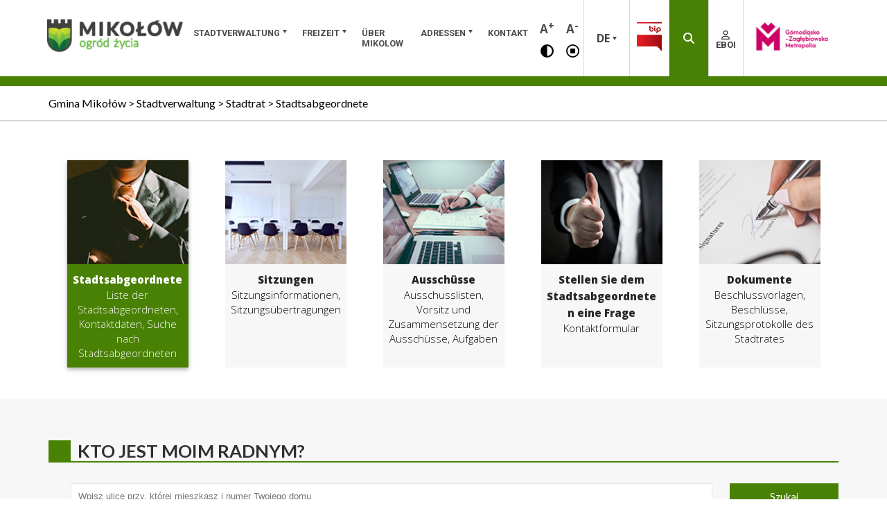

--- FILE ---
content_type: text/html; charset=UTF-8
request_url: https://mikolow.eu/de/stadtverwaltung/stadtrat/stadtsabgeordnete/?page_number=1
body_size: 13215
content:
<!DOCTYPE html>


<html lang="de-DE" xmlns="http://www.w3.org/1999/xhtml" >
	<head><style>img.lazy{min-height:1px}</style><link href="https://mikolow.eu/wp-content/plugins/w3-total-cache/pub/js/lazyload.min.js" as="script">
		<meta name="description" content="Liste der Stadtsabgeordneten, Kontaktdaten, Suche nach Stadtsabgeordneten - Informationen, Nachrichten" />
		<meta http-equiv="Content-Type" content="text/html; charset=UTF-8" />
		<meta name="viewport" content="width=device-width, initial-scale=1"/>
		<meta property="fb:app_id" content="502399803477902" />
		<link rel="profile" href="http://gmpg.org/xfn/11"/>

		<link rel="stylesheet" href="https://cdnjs.cloudflare.com/ajax/libs/font-awesome/6.7.2/css/all.min.css" integrity="sha512-Evv84Mr4kqVGRNSgIGL/F/aIDqQb7xQ2vcrdIwxfjThSH8CSR7PBEakCr51Ck+w+/U6swU2Im1vVX0SVk9ABhg==" crossorigin="anonymous" referrerpolicy="no-referrer" />

		<script src="https://cdnjs.cloudflare.com/ajax/libs/font-awesome/6.7.2/js/all.min.js" integrity="sha512-b+nQTCdtTBIRIbraqNEwsjB6UvL3UEMkXnhzd8awtCYh0Kcsjl9uEgwVFVbhoj3uu1DO1ZMacNvLoyJJiNfcvg==" crossorigin="anonymous" referrerpolicy="no-referrer"></script>

		<link rel='stylesheet' href='https://cdnjs.cloudflare.com/ajax/libs/fullcalendar/3.6.2/fullcalendar.css' />

		<script type="text/javascript" src='https://www.google.com/recaptcha/api.js'></script>

		<script async src="https://www.googletagmanager.com/gtag/js?id=UA-57720877-4"></script>

		<script>
		  window.dataLayer = window.dataLayer || [];
		  function gtag(){dataLayer.push(arguments);}
		  gtag('js', new Date());

		  gtag('config', 'UA-57720877-4');
		</script>

		<script type='text/javascript'>(function(html){html.className = html.className.replace(/\bno-js\b/,'js')})(document.documentElement);</script>
<meta name='robots' content='index, follow, max-image-preview:large, max-snippet:-1, max-video-preview:-1' />
	<style>img:is([sizes="auto" i], [sizes^="auto," i]) { contain-intrinsic-size: 3000px 1500px }</style>
	<link rel="alternate" href="https://mikolow.eu/samorzad/rada-miasta/radni/" hreflang="pl" />
<link rel="alternate" href="https://mikolow.eu/en/municipal-goverment/city-council/town-councillors/" hreflang="en" />
<link rel="alternate" href="https://mikolow.eu/de/stadtverwaltung/stadtrat/stadtsabgeordnete/" hreflang="de" />

	<!-- This site is optimized with the Yoast SEO plugin v26.3 - https://yoast.com/wordpress/plugins/seo/ -->
	<title>Stadtsabgeordnete - Gmina Mikołów</title>
	<link rel="canonical" href="https://mikolow.eu/de/stadtverwaltung/stadtrat/stadtsabgeordnete/" />
	<meta property="og:locale" content="de_DE" />
	<meta property="og:locale:alternate" content="pl_PL" />
	<meta property="og:locale:alternate" content="en_GB" />
	<meta property="og:type" content="article" />
	<meta property="og:title" content="Stadtsabgeordnete - Gmina Mikołów" />
	<meta property="og:description" content="Liste der Stadtsabgeordneten, Kontaktdaten, Suche nach Stadtsabgeordneten" />
	<meta property="og:url" content="https://mikolow.eu/de/stadtverwaltung/stadtrat/stadtsabgeordnete/" />
	<meta property="og:site_name" content="Gmina Mikołów" />
	<meta property="article:modified_time" content="2018-01-11T09:01:36+00:00" />
	<meta property="og:image" content="https://mikolow.eu/wp-content/uploads/2017/09/radni.png" />
	<meta property="og:image:width" content="215" />
	<meta property="og:image:height" content="143" />
	<meta property="og:image:type" content="image/png" />
	<meta name="twitter:card" content="summary_large_image" />
	<script type="application/ld+json" class="yoast-schema-graph">{"@context":"https://schema.org","@graph":[{"@type":"WebPage","@id":"https://mikolow.eu/de/stadtverwaltung/stadtrat/stadtsabgeordnete/","url":"https://mikolow.eu/de/stadtverwaltung/stadtrat/stadtsabgeordnete/","name":"Stadtsabgeordnete - Gmina Mikołów","isPartOf":{"@id":"https://mikolow.eu/de/startseite/#website"},"primaryImageOfPage":{"@id":"https://mikolow.eu/de/stadtverwaltung/stadtrat/stadtsabgeordnete/#primaryimage"},"image":{"@id":"https://mikolow.eu/de/stadtverwaltung/stadtrat/stadtsabgeordnete/#primaryimage"},"thumbnailUrl":"https://mikolow.eu/wp-content/uploads/2017/09/radni.png","datePublished":"2018-01-10T13:12:08+00:00","dateModified":"2018-01-11T09:01:36+00:00","breadcrumb":{"@id":"https://mikolow.eu/de/stadtverwaltung/stadtrat/stadtsabgeordnete/#breadcrumb"},"inLanguage":"de-DE","potentialAction":[{"@type":"ReadAction","target":["https://mikolow.eu/de/stadtverwaltung/stadtrat/stadtsabgeordnete/"]}]},{"@type":"ImageObject","inLanguage":"de-DE","@id":"https://mikolow.eu/de/stadtverwaltung/stadtrat/stadtsabgeordnete/#primaryimage","url":"https://mikolow.eu/wp-content/uploads/2017/09/radni.png","contentUrl":"https://mikolow.eu/wp-content/uploads/2017/09/radni.png","width":215,"height":143},{"@type":"BreadcrumbList","@id":"https://mikolow.eu/de/stadtverwaltung/stadtrat/stadtsabgeordnete/#breadcrumb","itemListElement":[{"@type":"ListItem","position":1,"name":"Home","item":"https://mikolow.eu/de/startseite/"},{"@type":"ListItem","position":2,"name":"Stadtverwaltung","item":"https://mikolow.eu/de/stadtverwaltung/"},{"@type":"ListItem","position":3,"name":"Stadtrat","item":"https://mikolow.eu/de/stadtverwaltung/stadtrat/"},{"@type":"ListItem","position":4,"name":"Stadtsabgeordnete"}]},{"@type":"WebSite","@id":"https://mikolow.eu/de/startseite/#website","url":"https://mikolow.eu/de/startseite/","name":"Gmina Mikołów","description":"Informationen, Nachrichten","publisher":{"@id":"https://mikolow.eu/de/startseite/#organization"},"potentialAction":[{"@type":"SearchAction","target":{"@type":"EntryPoint","urlTemplate":"https://mikolow.eu/de/startseite/?s={search_term_string}"},"query-input":{"@type":"PropertyValueSpecification","valueRequired":true,"valueName":"search_term_string"}}],"inLanguage":"de-DE"},{"@type":"Organization","@id":"https://mikolow.eu/de/startseite/#organization","name":"Urząd Miasta Mikołów","url":"https://mikolow.eu/de/startseite/","logo":{"@type":"ImageObject","inLanguage":"de-DE","@id":"https://mikolow.eu/de/startseite/#/schema/logo/image/","url":"","contentUrl":"","caption":"Urząd Miasta Mikołów"},"image":{"@id":"https://mikolow.eu/de/startseite/#/schema/logo/image/"}}]}</script>
	<!-- / Yoast SEO plugin. -->


<link rel='dns-prefetch' href='//maps.googleapis.com' />
<link rel='dns-prefetch' href='//maxcdn.bootstrapcdn.com' />
<link rel="alternate" type="application/rss+xml" title="Gmina Mikołów &raquo; Feed" href="https://mikolow.eu/de/feed/" />
<link rel="alternate" type="application/rss+xml" title="Gmina Mikołów &raquo; Comments Feed" href="https://mikolow.eu/de/comments/feed/" />
<link rel='stylesheet' id='theme-main-styles-css' href='https://mikolow.eu/wp-content/themes/mikolow/dist/public/styles/style.css?ver=1.2' media='all' />
<link rel='stylesheet' id='mikolow-style-css' href='https://mikolow.eu/wp-content/themes/mikolow/style.css?ver=6.8.3' media='all' />
<link rel='stylesheet' id='wp-block-library-css' href='https://mikolow.eu/wp-includes/css/dist/block-library/style.min.css?ver=6.8.3' media='all' />
<style id='classic-theme-styles-inline-css'>
/*! This file is auto-generated */
.wp-block-button__link{color:#fff;background-color:#32373c;border-radius:9999px;box-shadow:none;text-decoration:none;padding:calc(.667em + 2px) calc(1.333em + 2px);font-size:1.125em}.wp-block-file__button{background:#32373c;color:#fff;text-decoration:none}
</style>
<style id='global-styles-inline-css'>
:root{--wp--preset--aspect-ratio--square: 1;--wp--preset--aspect-ratio--4-3: 4/3;--wp--preset--aspect-ratio--3-4: 3/4;--wp--preset--aspect-ratio--3-2: 3/2;--wp--preset--aspect-ratio--2-3: 2/3;--wp--preset--aspect-ratio--16-9: 16/9;--wp--preset--aspect-ratio--9-16: 9/16;--wp--preset--color--black: #000000;--wp--preset--color--cyan-bluish-gray: #abb8c3;--wp--preset--color--white: #ffffff;--wp--preset--color--pale-pink: #f78da7;--wp--preset--color--vivid-red: #cf2e2e;--wp--preset--color--luminous-vivid-orange: #ff6900;--wp--preset--color--luminous-vivid-amber: #fcb900;--wp--preset--color--light-green-cyan: #7bdcb5;--wp--preset--color--vivid-green-cyan: #00d084;--wp--preset--color--pale-cyan-blue: #8ed1fc;--wp--preset--color--vivid-cyan-blue: #0693e3;--wp--preset--color--vivid-purple: #9b51e0;--wp--preset--gradient--vivid-cyan-blue-to-vivid-purple: linear-gradient(135deg,rgba(6,147,227,1) 0%,rgb(155,81,224) 100%);--wp--preset--gradient--light-green-cyan-to-vivid-green-cyan: linear-gradient(135deg,rgb(122,220,180) 0%,rgb(0,208,130) 100%);--wp--preset--gradient--luminous-vivid-amber-to-luminous-vivid-orange: linear-gradient(135deg,rgba(252,185,0,1) 0%,rgba(255,105,0,1) 100%);--wp--preset--gradient--luminous-vivid-orange-to-vivid-red: linear-gradient(135deg,rgba(255,105,0,1) 0%,rgb(207,46,46) 100%);--wp--preset--gradient--very-light-gray-to-cyan-bluish-gray: linear-gradient(135deg,rgb(238,238,238) 0%,rgb(169,184,195) 100%);--wp--preset--gradient--cool-to-warm-spectrum: linear-gradient(135deg,rgb(74,234,220) 0%,rgb(151,120,209) 20%,rgb(207,42,186) 40%,rgb(238,44,130) 60%,rgb(251,105,98) 80%,rgb(254,248,76) 100%);--wp--preset--gradient--blush-light-purple: linear-gradient(135deg,rgb(255,206,236) 0%,rgb(152,150,240) 100%);--wp--preset--gradient--blush-bordeaux: linear-gradient(135deg,rgb(254,205,165) 0%,rgb(254,45,45) 50%,rgb(107,0,62) 100%);--wp--preset--gradient--luminous-dusk: linear-gradient(135deg,rgb(255,203,112) 0%,rgb(199,81,192) 50%,rgb(65,88,208) 100%);--wp--preset--gradient--pale-ocean: linear-gradient(135deg,rgb(255,245,203) 0%,rgb(182,227,212) 50%,rgb(51,167,181) 100%);--wp--preset--gradient--electric-grass: linear-gradient(135deg,rgb(202,248,128) 0%,rgb(113,206,126) 100%);--wp--preset--gradient--midnight: linear-gradient(135deg,rgb(2,3,129) 0%,rgb(40,116,252) 100%);--wp--preset--font-size--small: 13px;--wp--preset--font-size--medium: 20px;--wp--preset--font-size--large: 36px;--wp--preset--font-size--x-large: 42px;--wp--preset--spacing--20: 0.44rem;--wp--preset--spacing--30: 0.67rem;--wp--preset--spacing--40: 1rem;--wp--preset--spacing--50: 1.5rem;--wp--preset--spacing--60: 2.25rem;--wp--preset--spacing--70: 3.38rem;--wp--preset--spacing--80: 5.06rem;--wp--preset--shadow--natural: 6px 6px 9px rgba(0, 0, 0, 0.2);--wp--preset--shadow--deep: 12px 12px 50px rgba(0, 0, 0, 0.4);--wp--preset--shadow--sharp: 6px 6px 0px rgba(0, 0, 0, 0.2);--wp--preset--shadow--outlined: 6px 6px 0px -3px rgba(255, 255, 255, 1), 6px 6px rgba(0, 0, 0, 1);--wp--preset--shadow--crisp: 6px 6px 0px rgba(0, 0, 0, 1);}:where(.is-layout-flex){gap: 0.5em;}:where(.is-layout-grid){gap: 0.5em;}body .is-layout-flex{display: flex;}.is-layout-flex{flex-wrap: wrap;align-items: center;}.is-layout-flex > :is(*, div){margin: 0;}body .is-layout-grid{display: grid;}.is-layout-grid > :is(*, div){margin: 0;}:where(.wp-block-columns.is-layout-flex){gap: 2em;}:where(.wp-block-columns.is-layout-grid){gap: 2em;}:where(.wp-block-post-template.is-layout-flex){gap: 1.25em;}:where(.wp-block-post-template.is-layout-grid){gap: 1.25em;}.has-black-color{color: var(--wp--preset--color--black) !important;}.has-cyan-bluish-gray-color{color: var(--wp--preset--color--cyan-bluish-gray) !important;}.has-white-color{color: var(--wp--preset--color--white) !important;}.has-pale-pink-color{color: var(--wp--preset--color--pale-pink) !important;}.has-vivid-red-color{color: var(--wp--preset--color--vivid-red) !important;}.has-luminous-vivid-orange-color{color: var(--wp--preset--color--luminous-vivid-orange) !important;}.has-luminous-vivid-amber-color{color: var(--wp--preset--color--luminous-vivid-amber) !important;}.has-light-green-cyan-color{color: var(--wp--preset--color--light-green-cyan) !important;}.has-vivid-green-cyan-color{color: var(--wp--preset--color--vivid-green-cyan) !important;}.has-pale-cyan-blue-color{color: var(--wp--preset--color--pale-cyan-blue) !important;}.has-vivid-cyan-blue-color{color: var(--wp--preset--color--vivid-cyan-blue) !important;}.has-vivid-purple-color{color: var(--wp--preset--color--vivid-purple) !important;}.has-black-background-color{background-color: var(--wp--preset--color--black) !important;}.has-cyan-bluish-gray-background-color{background-color: var(--wp--preset--color--cyan-bluish-gray) !important;}.has-white-background-color{background-color: var(--wp--preset--color--white) !important;}.has-pale-pink-background-color{background-color: var(--wp--preset--color--pale-pink) !important;}.has-vivid-red-background-color{background-color: var(--wp--preset--color--vivid-red) !important;}.has-luminous-vivid-orange-background-color{background-color: var(--wp--preset--color--luminous-vivid-orange) !important;}.has-luminous-vivid-amber-background-color{background-color: var(--wp--preset--color--luminous-vivid-amber) !important;}.has-light-green-cyan-background-color{background-color: var(--wp--preset--color--light-green-cyan) !important;}.has-vivid-green-cyan-background-color{background-color: var(--wp--preset--color--vivid-green-cyan) !important;}.has-pale-cyan-blue-background-color{background-color: var(--wp--preset--color--pale-cyan-blue) !important;}.has-vivid-cyan-blue-background-color{background-color: var(--wp--preset--color--vivid-cyan-blue) !important;}.has-vivid-purple-background-color{background-color: var(--wp--preset--color--vivid-purple) !important;}.has-black-border-color{border-color: var(--wp--preset--color--black) !important;}.has-cyan-bluish-gray-border-color{border-color: var(--wp--preset--color--cyan-bluish-gray) !important;}.has-white-border-color{border-color: var(--wp--preset--color--white) !important;}.has-pale-pink-border-color{border-color: var(--wp--preset--color--pale-pink) !important;}.has-vivid-red-border-color{border-color: var(--wp--preset--color--vivid-red) !important;}.has-luminous-vivid-orange-border-color{border-color: var(--wp--preset--color--luminous-vivid-orange) !important;}.has-luminous-vivid-amber-border-color{border-color: var(--wp--preset--color--luminous-vivid-amber) !important;}.has-light-green-cyan-border-color{border-color: var(--wp--preset--color--light-green-cyan) !important;}.has-vivid-green-cyan-border-color{border-color: var(--wp--preset--color--vivid-green-cyan) !important;}.has-pale-cyan-blue-border-color{border-color: var(--wp--preset--color--pale-cyan-blue) !important;}.has-vivid-cyan-blue-border-color{border-color: var(--wp--preset--color--vivid-cyan-blue) !important;}.has-vivid-purple-border-color{border-color: var(--wp--preset--color--vivid-purple) !important;}.has-vivid-cyan-blue-to-vivid-purple-gradient-background{background: var(--wp--preset--gradient--vivid-cyan-blue-to-vivid-purple) !important;}.has-light-green-cyan-to-vivid-green-cyan-gradient-background{background: var(--wp--preset--gradient--light-green-cyan-to-vivid-green-cyan) !important;}.has-luminous-vivid-amber-to-luminous-vivid-orange-gradient-background{background: var(--wp--preset--gradient--luminous-vivid-amber-to-luminous-vivid-orange) !important;}.has-luminous-vivid-orange-to-vivid-red-gradient-background{background: var(--wp--preset--gradient--luminous-vivid-orange-to-vivid-red) !important;}.has-very-light-gray-to-cyan-bluish-gray-gradient-background{background: var(--wp--preset--gradient--very-light-gray-to-cyan-bluish-gray) !important;}.has-cool-to-warm-spectrum-gradient-background{background: var(--wp--preset--gradient--cool-to-warm-spectrum) !important;}.has-blush-light-purple-gradient-background{background: var(--wp--preset--gradient--blush-light-purple) !important;}.has-blush-bordeaux-gradient-background{background: var(--wp--preset--gradient--blush-bordeaux) !important;}.has-luminous-dusk-gradient-background{background: var(--wp--preset--gradient--luminous-dusk) !important;}.has-pale-ocean-gradient-background{background: var(--wp--preset--gradient--pale-ocean) !important;}.has-electric-grass-gradient-background{background: var(--wp--preset--gradient--electric-grass) !important;}.has-midnight-gradient-background{background: var(--wp--preset--gradient--midnight) !important;}.has-small-font-size{font-size: var(--wp--preset--font-size--small) !important;}.has-medium-font-size{font-size: var(--wp--preset--font-size--medium) !important;}.has-large-font-size{font-size: var(--wp--preset--font-size--large) !important;}.has-x-large-font-size{font-size: var(--wp--preset--font-size--x-large) !important;}
:where(.wp-block-post-template.is-layout-flex){gap: 1.25em;}:where(.wp-block-post-template.is-layout-grid){gap: 1.25em;}
:where(.wp-block-columns.is-layout-flex){gap: 2em;}:where(.wp-block-columns.is-layout-grid){gap: 2em;}
:root :where(.wp-block-pullquote){font-size: 1.5em;line-height: 1.6;}
</style>
<link rel='stylesheet' id='pb-accordion-blocks-style-css' href='https://mikolow.eu/wp-content/plugins/accordion-blocks/build/index.css?ver=1.5.0' media='all' />
<link rel='stylesheet' id='contact-form-7-css' href='https://mikolow.eu/wp-content/plugins/contact-form-7/includes/css/styles.css?ver=6.1.3' media='all' />
<link rel='stylesheet' id='cff-css' href='https://mikolow.eu/wp-content/plugins/custom-facebook-feed-pro/css/cff-style.css?ver=3.16.1' media='all' />
<link rel='stylesheet' id='sb-font-awesome-css' href='https://maxcdn.bootstrapcdn.com/font-awesome/4.7.0/css/font-awesome.min.css?ver=6.8.3' media='all' />
<link rel='stylesheet' id='power-search-frontend-css' href='https://mikolow.eu/wp-content/plugins/power-search-plugin/power-search-frontend.css?ver=6.8.3' media='all' />
<link rel='stylesheet' id='declaration_admin_styles-css' href='https://mikolow.eu/wp-content/plugins/declaration/public/css/style.css?ver=6.8.3' media='all' />
<script id="jquery-core-js-extra">
var SDT_DATA = {"ajaxurl":"https:\/\/mikolow.eu\/wp-admin\/admin-ajax.php","siteUrl":"https:\/\/mikolow.eu\/","pluginsUrl":"https:\/\/mikolow.eu\/wp-content\/plugins","isAdmin":""};
</script>
<script src="https://mikolow.eu/wp-includes/js/jquery/jquery.min.js?ver=3.7.1" id="jquery-core-js"></script>
<script src="https://mikolow.eu/wp-includes/js/jquery/jquery-migrate.min.js?ver=3.4.1" id="jquery-migrate-js"></script>
<script id="newsletter-handle-js-extra">
var newsletter_script = {"ajaxurl":"https:\/\/mikolow.eu\/wp-admin\/admin-ajax.php"};
</script>
<script src="https://mikolow.eu/wp-content/plugins/newsletter-event-sputnik/newsletter.js?ver=6.8.3" id="newsletter-handle-js"></script>
<script src="https://mikolow.eu/wp-content/plugins/declaration/public/js/main.js?ver=6.8.3" id="declaration_admin_scripts-js"></script>
<link rel="https://api.w.org/" href="https://mikolow.eu/wp-json/" /><link rel="alternate" title="JSON" type="application/json" href="https://mikolow.eu/wp-json/wp/v2/pages/27271" /><link rel="EditURI" type="application/rsd+xml" title="RSD" href="https://mikolow.eu/xmlrpc.php?rsd" />
<meta name="generator" content="WordPress 6.8.3" />
<link rel='shortlink' href='https://mikolow.eu/?p=27271' />
<link rel="alternate" title="oEmbed (JSON)" type="application/json+oembed" href="https://mikolow.eu/wp-json/oembed/1.0/embed?url=https%3A%2F%2Fmikolow.eu%2Fde%2Fstadtverwaltung%2Fstadtrat%2Fstadtsabgeordnete%2F&#038;lang=de" />
<link rel="alternate" title="oEmbed (XML)" type="text/xml+oembed" href="https://mikolow.eu/wp-json/oembed/1.0/embed?url=https%3A%2F%2Fmikolow.eu%2Fde%2Fstadtverwaltung%2Fstadtrat%2Fstadtsabgeordnete%2F&#038;format=xml&#038;lang=de" />
<!-- Custom Facebook Feed JS vars -->
<script type="text/javascript">
var cffsiteurl = "https://mikolow.eu/wp-content/plugins";
var cffajaxurl = "https://mikolow.eu/wp-admin/admin-ajax.php";
var cffmetatrans = "false";

var cfflinkhashtags = "true";
</script>
<meta name="deklaracja-dostępności" content="https://mikolow.eu/deklaracja-dostepnosci/"/><link rel="icon" href="https://mikolow.eu/wp-content/uploads/2021/03/logo_duze-150x150.png" sizes="32x32" />
<link rel="icon" href="https://mikolow.eu/wp-content/uploads/2021/03/logo_duze.png" sizes="192x192" />
<link rel="apple-touch-icon" href="https://mikolow.eu/wp-content/uploads/2021/03/logo_duze.png" />
<meta name="msapplication-TileImage" content="https://mikolow.eu/wp-content/uploads/2021/03/logo_duze.png" />
	</head>

	
	<body class="wp-singular page-template page-template-radni page-template-radni-php page page-id-27271 page-child parent-pageid-6009 wp-custom-logo wp-theme-mikolow">
		<div class="header-page" id='masthead'>
			<div class="container">
				<ul class="nav-skpilinks">
					<li><a href="#menu" title="przejdź do menu głównego">Przejdź do menu głównego</a></li>
					<li><a href="#content" title="przejdź do treści">Przejdź do treści</a></li>
				</ul>
				<div class="over-logo">
					<a href="https://mikolow.eu" rel="home" class="logo relative-cont" title="strona główna">
										<img class="lazy" src="data:image/svg+xml,%3Csvg%20xmlns='http://www.w3.org/2000/svg'%20viewBox='0%200%201019%20250'%3E%3C/svg%3E" data-src="https://mikolow.eu/wp-content/uploads/2018/05/cropped-Logo-rodo-2.png" role="banner" alt="Gmina Mikołów" title="Gmina Mikołów" />
					<span class="download_block"></span>
					</a>
					<img src="data:image/svg+xml,%3Csvg%20xmlns='http://www.w3.org/2000/svg'%20viewBox='0%200%201%201'%3E%3C/svg%3E" data-src="https://mikolow.eu/wp-content/themes/mikolow/app/public/images/cmyk_gzm.png" role="banner" alt="Gmina Mikołów" title="Gmina Mikołów" class="second-logo lazy"/>
				</div>
				<div class="nav" id="menu">
					<div class="menu-menu-glowne-de-container"><ul id="menu-menu-glowne-de" class="primary"><li id="menu-item-6035" class="menu-item menu-item-type-post_type menu-item-object-page current-page-ancestor menu-item-has-children menu-item-6035"><a href="https://mikolow.eu/de/stadtverwaltung/">Stadtverwaltung</a>
<ul class="sub-menu">
	<li id="menu-item-6037" class="menu-item menu-item-type-post_type menu-item-object-page menu-item-6037"><a href="https://mikolow.eu/de/stadtverwaltung/buergermeister/">Bürgermeister</a></li>
	<li id="menu-item-6036" class="menu-item menu-item-type-post_type menu-item-object-page current-page-ancestor menu-item-6036"><a href="https://mikolow.eu/de/stadtverwaltung/stadtrat/">Stadtrat</a></li>
	<li id="menu-item-6040" class="menu-item menu-item-type-custom menu-item-object-custom menu-item-6040"><a target="_blank" href="https://gminamikolow.eboi.pl/?language=de#procedureSection">Dienstleistungen</a></li>
	<li id="menu-item-6039" class="menu-item menu-item-type-custom menu-item-object-custom menu-item-6039"><a target="_blank" href="http://registers.bip.net.pl:1506/OrganizationChart">Verwaltungsstruktur</a></li>
	<li id="menu-item-28291" class="menu-item menu-item-type-custom menu-item-object-custom menu-item-28291"><a target="_blank" href="http://registers.bip.net.pl:1506/Person">Finde einen Büromitarbeiter</a></li>
</ul>
</li>
<li id="menu-item-6030" class="menu-item menu-item-type-post_type menu-item-object-page menu-item-has-children menu-item-6030"><a href="https://mikolow.eu/de/freizeit/">Freizeit</a>
<ul class="sub-menu">
	<li id="menu-item-6034" class="menu-item menu-item-type-post_type menu-item-object-page menu-item-6034"><a href="https://mikolow.eu/de/veranstaltungskalender/">Veranstaltungskalender</a></li>
	<li id="menu-item-6031" class="menu-item menu-item-type-post_type menu-item-object-page menu-item-6031"><a href="https://mikolow.eu/de/freizeit/sport/">Sport</a></li>
	<li id="menu-item-6032" class="menu-item menu-item-type-post_type menu-item-object-page menu-item-6032"><a href="https://mikolow.eu/de/freizeit/kultur/">Kultur</a></li>
	<li id="menu-item-6033" class="menu-item menu-item-type-post_type menu-item-object-page menu-item-6033"><a href="https://mikolow.eu/de/freizeit/atraktionen-der-stadt-mikolow/">Atraktionen der Stadt Mikolow</a></li>
</ul>
</li>
<li id="menu-item-6029" class="menu-item menu-item-type-post_type menu-item-object-page menu-item-6029"><a href="https://mikolow.eu/de/ueber-mikolow/">über  Mikolow</a></li>
<li id="menu-item-6028" class="menu-item menu-item-type-post_type menu-item-object-page menu-item-has-children menu-item-6028"><a href="https://mikolow.eu/de/adressen/">Adressen</a>
<ul class="sub-menu">
	<li id="menu-item-28294" class="menu-item menu-item-type-post_type menu-item-object-page menu-item-28294"><a href="https://mikolow.eu/de/adressen/adressbuch/">Adressbuch</a></li>
	<li id="menu-item-6038" class="menu-item menu-item-type-custom menu-item-object-custom menu-item-6038"><a target="_blank" href="https://geoportal.mikolow.eu" title="Stadtplan (GIS)">GeoPortal Mikołów</a></li>
</ul>
</li>
<li id="menu-item-6027" class="menu-item menu-item-type-post_type menu-item-object-page menu-item-6027"><a href="https://mikolow.eu/de/kontakt-zum-buro/">Kontakt</a></li>
</ul></div>				</div>
				<div class="options">
					<button role="button" tabindex="0" class="increase increase-btn notranslate" title="Zwiększ rozmiar czcionki">A<sup>+</sup></button>

					<button role="button" tabindex="0" class="decrease decrease-btn notranslate" title="Zmniejsz rozmiar czcionki">A<sup>-</sup></button>

					<button role='button' tabindex="0" class='contrast-btn' title="Zmień kontrast">
						<i class="contrast fa fa-adjust"></i>
					</button>

					<button role='button' tabindex="0" class='animations-switch-btn' title="Wyłącz, lub włącz animacje na stronie">
						<i class="contrast far fa-stop-circle"></i>
					</button>
				</div>
				<div class="elements">
					<div class="element languages">
						<div class="current">
							de						</div>
						<ul>
								<li class="lang-item lang-item-11 lang-item-pl lang-item-first"><a lang="pl-PL" hreflang="pl-PL" href="https://mikolow.eu/samorzad/rada-miasta/radni/">Polski</a></li>
	<li class="lang-item lang-item-18 lang-item-en"><a lang="en-GB" hreflang="en-GB" href="https://mikolow.eu/en/municipal-goverment/city-council/town-councillors/">English</a></li>
	<li class="lang-item lang-item-236 lang-item-de current-lang"><a lang="de-DE" hreflang="de-DE" href="https://mikolow.eu/de/stadtverwaltung/stadtrat/stadtsabgeordnete/" aria-current="true">Deutsch</a></li>
						</ul>
					</div>
					<a class="element bip" target="_blank" href="http://bip.mikolow.eu/" title="bip">
						<span class="relative-cont">
							<img class="lazy" src="data:image/svg+xml,%3Csvg%20xmlns='http://www.w3.org/2000/svg'%20viewBox='0%200%201%201'%3E%3C/svg%3E" data-src="https://mikolow.eu/wp-content/themes/mikolow/dist/public/images/bip.png" alt="Biuletyn Informacji Publicznej" title="Biuletyn Informacji Publicznej" />
							<span class="download_block"></span>
						</span>
					</a>
					<div class="element search js-search-toggle search-button" role="button" tabindex="0" title="Wyszukaj" id="power-search-toggle">
						<i class="fa fa-search" aria-hidden="true"></i>
					</div>
					<div class="element user">
						<a href="https://gminamikolow.eboi.pl/?language=de" target="_blank">
							<i class="far fa-user" aria-hidden="true"></i>EBOI						</a>
					</div>
					<div class="element gzm">
						<a target="_blank" href="https://metropoliagzm.pl/" title="Górnośląsko-Zagłębiowka Metropolia"><img class="lazy" src="data:image/svg+xml,%3Csvg%20xmlns='http://www.w3.org/2000/svg'%20viewBox='0%200%201%201'%3E%3C/svg%3E" data-src="https://mikolow.eu/wp-content/themes/mikolow/app/public/images/gzm.gif" alt="Górnośląsko-Zagłębiowka Metropolia" title="Górnośląsko-Zagłębiowka Metropolia"/></a>
					</div>
					<div id="hamburger-menu-switch" class="element hamburger-menu-switch">
						<i class="fa fa-bars" aria-hidden="true"></i>
					</div>
				</div>
			</div>
		</div>

				<div id="power-search-form-container">
			<div class="over-form" id="over-form">
				<label class="over-form__title" for="s">Przeszukaj portal Gmina Mikołów</label>
				<!-- power-search-frontend.php -->
<div class="power-search-form">
  <form id="power-search-form" class="power-search-form__form" method="get" action="https://mikolow.eu/">
    <input class="power-search-form__input" type="text" name="s" placeholder="Wpisz szukaną frazę..." value="">
    <!-- Add additional search options here, if needed -->
    <input class="power-search-form__submit" type="submit" value="Wyszukaj">
  </form>
</div>			</div>
		</div>
		
		<div id="hamburger-menu" style="display: none;" class="hamburger-menu">
			<div class="menu-menu-glowne-de-container"><ul id="menu-menu-glowne-de-1" class="primary"><li class="menu-item menu-item-type-post_type menu-item-object-page current-page-ancestor menu-item-has-children menu-item-6035"><a href="https://mikolow.eu/de/stadtverwaltung/">Stadtverwaltung</a>
<ul class="sub-menu">
	<li class="menu-item menu-item-type-post_type menu-item-object-page menu-item-6037"><a href="https://mikolow.eu/de/stadtverwaltung/buergermeister/">Bürgermeister</a></li>
	<li class="menu-item menu-item-type-post_type menu-item-object-page current-page-ancestor menu-item-6036"><a href="https://mikolow.eu/de/stadtverwaltung/stadtrat/">Stadtrat</a></li>
	<li class="menu-item menu-item-type-custom menu-item-object-custom menu-item-6040"><a target="_blank" href="https://gminamikolow.eboi.pl/?language=de#procedureSection">Dienstleistungen</a></li>
	<li class="menu-item menu-item-type-custom menu-item-object-custom menu-item-6039"><a target="_blank" href="http://registers.bip.net.pl:1506/OrganizationChart">Verwaltungsstruktur</a></li>
	<li class="menu-item menu-item-type-custom menu-item-object-custom menu-item-28291"><a target="_blank" href="http://registers.bip.net.pl:1506/Person">Finde einen Büromitarbeiter</a></li>
</ul>
</li>
<li class="menu-item menu-item-type-post_type menu-item-object-page menu-item-has-children menu-item-6030"><a href="https://mikolow.eu/de/freizeit/">Freizeit</a>
<ul class="sub-menu">
	<li class="menu-item menu-item-type-post_type menu-item-object-page menu-item-6034"><a href="https://mikolow.eu/de/veranstaltungskalender/">Veranstaltungskalender</a></li>
	<li class="menu-item menu-item-type-post_type menu-item-object-page menu-item-6031"><a href="https://mikolow.eu/de/freizeit/sport/">Sport</a></li>
	<li class="menu-item menu-item-type-post_type menu-item-object-page menu-item-6032"><a href="https://mikolow.eu/de/freizeit/kultur/">Kultur</a></li>
	<li class="menu-item menu-item-type-post_type menu-item-object-page menu-item-6033"><a href="https://mikolow.eu/de/freizeit/atraktionen-der-stadt-mikolow/">Atraktionen der Stadt Mikolow</a></li>
</ul>
</li>
<li class="menu-item menu-item-type-post_type menu-item-object-page menu-item-6029"><a href="https://mikolow.eu/de/ueber-mikolow/">über  Mikolow</a></li>
<li class="menu-item menu-item-type-post_type menu-item-object-page menu-item-has-children menu-item-6028"><a href="https://mikolow.eu/de/adressen/">Adressen</a>
<ul class="sub-menu">
	<li class="menu-item menu-item-type-post_type menu-item-object-page menu-item-28294"><a href="https://mikolow.eu/de/adressen/adressbuch/">Adressbuch</a></li>
	<li class="menu-item menu-item-type-custom menu-item-object-custom menu-item-6038"><a target="_blank" href="https://geoportal.mikolow.eu" title="Stadtplan (GIS)">GeoPortal Mikołów</a></li>
</ul>
</li>
<li class="menu-item menu-item-type-post_type menu-item-object-page menu-item-6027"><a href="https://mikolow.eu/de/kontakt-zum-buro/">Kontakt</a></li>
</ul></div>		</div><div class="breadcrumb">
	<div class="container">
		<!-- Breadcrumb NavXT 7.4.1 -->
<span><a title="Przejdź do Gmina Mikołów." href="https://mikolow.eu" class="home"><span>Gmina Mikołów</span></a></span> &gt; <span><a title="Przejdź do Stadtverwaltung." href="https://mikolow.eu/de/stadtverwaltung/" class="post post-page"><span>Stadtverwaltung</span></a></span> &gt; <span><a title="Przejdź do Stadtrat." href="https://mikolow.eu/de/stadtverwaltung/stadtrat/" class="post post-page"><span>Stadtrat</span></a></span> &gt; <span><span>Stadtsabgeordnete</span></span>	</div>
</div> 

<div class="container">
	<div class="nav-sport more-then-four">
					<h1 class="single-sport picked" title="Przejdź do Stadtsabgeordnete">
				<a tabindex="0" href="https://mikolow.eu/de/stadtverwaltung/stadtrat/stadtsabgeordnete/" title="Przejdź do Stadtsabgeordnete">
											<span class="thumbnail">
							<img class="lazy" src="data:image/svg+xml,%3Csvg%20xmlns='http://www.w3.org/2000/svg'%20viewBox='0%200%20215%20143'%3E%3C/svg%3E" data-src="https://mikolow.eu/wp-content/uploads/2017/09/radni.png" alt="Stadtsabgeordnete" title="Stadtsabgeordnete" aria-hidden="true"/>
                                                            <div class="opacity active"></div>
                            							<div class="download_block"></div>
						</span>
										<span class="content">
						<span class="h1" aria-hidden="true">Stadtsabgeordnete</span>
						<span class="p" aria-hidden="true">Liste der Stadtsabgeordneten, Kontaktdaten, Suche nach Stadtsabgeordneten</span>					</span>
				</a>
			</h1>
					<h1 class="single-sport " title="Przejdź do Sitzungen">
				<a tabindex="0" href="https://mikolow.eu/de/stadtverwaltung/stadtrat/sitzungen/" title="Przejdź do Sitzungen">
											<span class="thumbnail">
							<img class="lazy" src="data:image/svg+xml,%3Csvg%20xmlns='http://www.w3.org/2000/svg'%20viewBox='0%200%20216%20143'%3E%3C/svg%3E" data-src="https://mikolow.eu/wp-content/uploads/2017/09/sesje_rady.png" alt="Sitzungen" title="Sitzungen" aria-hidden="true"/>
                                                        	 <div class="opacity"></div>
                            							<div class="download_block"></div>
						</span>
										<span class="content">
						<span class="h1" aria-hidden="true">Sitzungen</span>
						<span class="p" aria-hidden="true">Sitzungsinformationen, Sitzungsübertragungen</span>					</span>
				</a>
			</h1>
					<h1 class="single-sport " title="Przejdź do Ausschüsse">
				<a tabindex="0" href="https://mikolow.eu/de/stadtverwaltung/stadtrat/ausschuesse/" title="Przejdź do Ausschüsse">
											<span class="thumbnail">
							<img class="lazy" src="data:image/svg+xml,%3Csvg%20xmlns='http://www.w3.org/2000/svg'%20viewBox='0%200%20216%20143'%3E%3C/svg%3E" data-src="https://mikolow.eu/wp-content/uploads/2017/09/komisje.png" alt="Ausschüsse" title="Ausschüsse" aria-hidden="true"/>
                                                        	 <div class="opacity"></div>
                            							<div class="download_block"></div>
						</span>
										<span class="content">
						<span class="h1" aria-hidden="true">Ausschüsse</span>
						<span class="p" aria-hidden="true">Ausschusslisten, Vorsitz und Zusammensetzung der Ausschüsse, Aufgaben</span>					</span>
				</a>
			</h1>
					<h1 class="single-sport " title="Przejdź do Stellen Sie dem Stadtsabgeordneten eine Frage">
				<a tabindex="0" href="https://mikolow.eu/de/stadtverwaltung/stadtrat/stellen-sie-dem-stadtsabgeordneten-eine-frage/" title="Przejdź do Stellen Sie dem Stadtsabgeordneten eine Frage">
											<span class="thumbnail">
							<img class="lazy" src="data:image/svg+xml,%3Csvg%20xmlns='http://www.w3.org/2000/svg'%20viewBox='0%200%20216%20143'%3E%3C/svg%3E" data-src="https://mikolow.eu/wp-content/uploads/2017/09/zadaj_pytanie.png" alt="Stellen Sie dem Stadtsabgeordneten eine Frage" title="Stellen Sie dem Stadtsabgeordneten eine Frage" aria-hidden="true"/>
                                                        	 <div class="opacity"></div>
                            							<div class="download_block"></div>
						</span>
										<span class="content">
						<span class="h1" aria-hidden="true">Stellen Sie dem Stadtsabgeordneten eine Frage</span>
						<span class="p" aria-hidden="true">Kontaktformular</span>					</span>
				</a>
			</h1>
					<h1 class="single-sport " title="Przejdź do Dokumente">
				<a tabindex="0" href="https://mikolow.eu/de/stadtverwaltung/stadtrat/dokumente/" title="Przejdź do Dokumente">
											<span class="thumbnail">
							<img class="lazy" src="data:image/svg+xml,%3Csvg%20xmlns='http://www.w3.org/2000/svg'%20viewBox='0%200%20216%20143'%3E%3C/svg%3E" data-src="https://mikolow.eu/wp-content/uploads/2017/09/dokumenty.png" alt="Dokumente" title="Dokumente" aria-hidden="true"/>
                                                        	 <div class="opacity"></div>
                            							<div class="download_block"></div>
						</span>
										<span class="content">
						<span class="h1" aria-hidden="true">Dokumente</span>
						<span class="p" aria-hidden="true">Beschlussvorlagen, Beschlüsse, Sitzungsprotokolle des Stadtrates</span>					</span>
				</a>
			</h1>
		
		
			</div>
</div>
<div class="section komisje darker" id="content">
	<div class="container">
		<div class="section-title">
			<h1>Kto jest moim radnym?</h1>
		</div>
		<div class="komisje-list radni">
			<div class="search-radny">
	<form class="cont">
		<label for="street" class="hidden">Wpisz ulicę przy, której mieszkasz i numer Twojego domu</label>
		<input type="text" name="field_street" id="street" placeholder="Wpisz ulicę przy, której mieszkasz i numer Twojego domu" value="" />
		<input type="submit" name="field_submit" id="field_submit" value="Szukaj" />
	</form>
	<a href="http://gis.mikolow.eu/imap/?locale=pl&gui=classic&sessionID=180599" target="_blank" class="show-map" title="pokaż mapę okręgów wyborczych">Pokaż mapę okręgów wyborczych</a>
</div>

	<div class="radny">
		<div class="left-content">
			<div class="section-title">
				<h2>Katarzyna Siruga</h2>
			</div>
			<div class="dyzury-komisje">
				<div class="dyzury">
											<span>Dyżury:</span>
						trzecia środa miesiąca od 18:00 do 19:00  w bloku nr 16 Biuro ZGL na os. Mickiewicza									</div>
				<div class="komisje-lista">
					<span>Komisje:</span>
					Komisja nr 3 ds. Gospodarki Miejskiej, Komisja nr 6 ds. Społecznych, Komisja nr 8 Rewizyjna				</div>
			</div>
					</div>
		<div class="middle-content">
			<div class="display-tablet">
				<div class="dyzury-komisje">
					<div class="dyzury">
													<span>Dyżury:</span>
							trzecia środa miesiąca od 18:00 do 19:00  w bloku nr 16 Biuro ZGL na os. Mickiewicza											</div>
					<div class="komisje-lista">
						<span>Komisje:</span>
						Komisja nr 3 ds. Gospodarki Miejskiej, Komisja nr 6 ds. Społecznych, Komisja nr 8 Rewizyjna					</div>
				</div>
							</div>
			<div class="middle-content-left">
									<div>
						<i class="fa fa-university" aria-hidden="true"></i>
						Wykształcenie wyższe magisterskie					</div>
													<div>
						<i class="fa fa-list" aria-hidden="true"></i>
						Wybrany z listy KWW Gminy Ziemi Mikołowskiej					</div>
													<div>
						<i class="fa fa-address-card" aria-hidden="true"></i>
						Klub radnych:  Gminy Ziemi Mikołowskiej					</div>
							</div>
			<div class="middle-content-right">
													<div class="main-color">
						<i class="fa fa-envelope-o" aria-hidden="true"></i>
						katarzyna.siruga@mikolow.eu					</div>
							</div>
		</div>
		<div class="right-content">
			<div class="okreg">
				Okręg wyborczy nr 							</div>
			<a href="https://mikolow.eu/de/stadtverwaltung/stadtrat/stellen-sie-dem-stadtsabgeordneten-eine-frage/?&field_person=31535" class="wybierz" title="zadaj pytanie radnemu">Zadaj pytanie radnemu</a>
		</div>
		<div class="more">
			Zobacz więcej <i class="fa fa-caret-down" aria-hidden="true"></i>
		</div>
	</div>
	<div class="radny">
		<div class="left-content">
			<div class="section-title">
				<h2>Krzysztof Rogalski</h2>
			</div>
			<div class="dyzury-komisje">
				<div class="dyzury">
											<span>Dyżury:</span>
						pierwszy i trzeci wtorek miesiąca od godziny 16:00 do 19:00 przy ul. Staromiejskiej 82									</div>
				<div class="komisje-lista">
					<span>Komisje:</span>
					Komisja nr 1 ds. Samorządu, Komisja nr 2 ds. Budżetu, Komisja nr 3 ds. Gospodarki Miejskiej, Komisja nr 8 Rewizyjna, Komisja nr 9 Statutowa				</div>
			</div>
					</div>
		<div class="middle-content">
			<div class="display-tablet">
				<div class="dyzury-komisje">
					<div class="dyzury">
													<span>Dyżury:</span>
							pierwszy i trzeci wtorek miesiąca od godziny 16:00 do 19:00 przy ul. Staromiejskiej 82											</div>
					<div class="komisje-lista">
						<span>Komisje:</span>
						Komisja nr 1 ds. Samorządu, Komisja nr 2 ds. Budżetu, Komisja nr 3 ds. Gospodarki Miejskiej, Komisja nr 8 Rewizyjna, Komisja nr 9 Statutowa					</div>
				</div>
							</div>
			<div class="middle-content-left">
									<div>
						<i class="fa fa-university" aria-hidden="true"></i>
						Wykształcenie zawodowe					</div>
													<div>
						<i class="fa fa-list" aria-hidden="true"></i>
						Wybrany z listy KWW Gminy Ziemi Mikołowskiej					</div>
													<div>
						<i class="fa fa-address-card" aria-hidden="true"></i>
						Klub radnych:  Wspólnie dla Dobra Mieszkańców					</div>
							</div>
			<div class="middle-content-right">
									<div>
						<i class="fa fa-phone" aria-hidden="true"></i>
						693 451 051					</div>
													<div class="main-color">
						<i class="fa fa-envelope-o" aria-hidden="true"></i>
						krzysztof.rogalski@mikolow.eu					</div>
							</div>
		</div>
		<div class="right-content">
			<div class="okreg">
				Okręg wyborczy nr 							</div>
			<a href="https://mikolow.eu/de/stadtverwaltung/stadtrat/stellen-sie-dem-stadtsabgeordneten-eine-frage/?&field_person=31533" class="wybierz" title="zadaj pytanie radnemu">Zadaj pytanie radnemu</a>
		</div>
		<div class="more">
			Zobacz więcej <i class="fa fa-caret-down" aria-hidden="true"></i>
		</div>
	</div>
	<div class="radny">
		<div class="left-content">
			<div class="section-title">
				<h2>Danuta Ratka</h2>
			</div>
			<div class="dyzury-komisje">
				<div class="dyzury">
											<span>Dyżury:</span>
						przedostatni poniedziałek miesiąca od godziny 10:30 do 11:30  w Biurze Rady Miejskiej									</div>
				<div class="komisje-lista">
					<span>Komisje:</span>
					Doraźna Komisja nr 11 ds. Budżetu Obywatelskiego, Komisja nr 3 ds. Gospodarki Miejskiej, Komisja nr 5 ds. Ochrony Środowiska, Komisja nr 8 Rewizyjna				</div>
			</div>
					</div>
		<div class="middle-content">
			<div class="display-tablet">
				<div class="dyzury-komisje">
					<div class="dyzury">
													<span>Dyżury:</span>
							przedostatni poniedziałek miesiąca od godziny 10:30 do 11:30  w Biurze Rady Miejskiej											</div>
					<div class="komisje-lista">
						<span>Komisje:</span>
						Doraźna Komisja nr 11 ds. Budżetu Obywatelskiego, Komisja nr 3 ds. Gospodarki Miejskiej, Komisja nr 5 ds. Ochrony Środowiska, Komisja nr 8 Rewizyjna					</div>
				</div>
							</div>
			<div class="middle-content-left">
									<div>
						<i class="fa fa-university" aria-hidden="true"></i>
						Wykształcenie techniczno-medyczne					</div>
													<div>
						<i class="fa fa-list" aria-hidden="true"></i>
						Wybrany z listy KWW Dla Gminy i Powiatu					</div>
													<div>
						<i class="fa fa-address-card" aria-hidden="true"></i>
						Klub radnych:  Dla Gminy i Powiatu					</div>
							</div>
			<div class="middle-content-right">
									<div>
						<i class="fa fa-phone" aria-hidden="true"></i>
						509 827 696					</div>
													<div class="main-color">
						<i class="fa fa-envelope-o" aria-hidden="true"></i>
						danuta.ratka@mikolow.eu					</div>
							</div>
		</div>
		<div class="right-content">
			<div class="okreg">
				Okręg wyborczy nr 							</div>
			<a href="https://mikolow.eu/de/stadtverwaltung/stadtrat/stellen-sie-dem-stadtsabgeordneten-eine-frage/?&field_person=31531" class="wybierz" title="zadaj pytanie radnemu">Zadaj pytanie radnemu</a>
		</div>
		<div class="more">
			Zobacz więcej <i class="fa fa-caret-down" aria-hidden="true"></i>
		</div>
	</div>
	<div class="radny">
		<div class="left-content">
			<div class="section-title">
				<h2>Remigiusz Kuś</h2>
			</div>
			<div class="dyzury-komisje">
				<div class="dyzury">
											<span>Dyżury:</span>
						drugi wtorek miesiąca od godziny 17:00 do 18:00 w budynku przy ul. Górnośląskiej 10 w Śmiłowicach									</div>
				<div class="komisje-lista">
					<span>Komisje:</span>
					Komisja nr 2 ds. Budżetu, Komisja nr 3 ds. Gospodarki Miejskiej				</div>
			</div>
					</div>
		<div class="middle-content">
			<div class="display-tablet">
				<div class="dyzury-komisje">
					<div class="dyzury">
													<span>Dyżury:</span>
							drugi wtorek miesiąca od godziny 17:00 do 18:00 w budynku przy ul. Górnośląskiej 10 w Śmiłowicach											</div>
					<div class="komisje-lista">
						<span>Komisje:</span>
						Komisja nr 2 ds. Budżetu, Komisja nr 3 ds. Gospodarki Miejskiej					</div>
				</div>
							</div>
			<div class="middle-content-left">
									<div>
						<i class="fa fa-university" aria-hidden="true"></i>
						Wykształcenie średnie					</div>
													<div>
						<i class="fa fa-list" aria-hidden="true"></i>
						Wybrany z listy KWW Dla Mikołowa					</div>
													<div>
						<i class="fa fa-address-card" aria-hidden="true"></i>
						Klub radnych:  Z tradycją w przyszłość 					</div>
							</div>
			<div class="middle-content-right">
									<div>
						<i class="fa fa-phone" aria-hidden="true"></i>
						601 700 923					</div>
													<div class="main-color">
						<i class="fa fa-envelope-o" aria-hidden="true"></i>
						remokus@gmail.com					</div>
							</div>
		</div>
		<div class="right-content">
			<div class="okreg">
				Okręg wyborczy nr 							</div>
			<a href="https://mikolow.eu/de/stadtverwaltung/stadtrat/stellen-sie-dem-stadtsabgeordneten-eine-frage/?&field_person=31529" class="wybierz" title="zadaj pytanie radnemu">Zadaj pytanie radnemu</a>
		</div>
		<div class="more">
			Zobacz więcej <i class="fa fa-caret-down" aria-hidden="true"></i>
		</div>
	</div>
	<div class="radny">
		<div class="left-content">
			<div class="section-title">
				<h2>Józef Kurtycz</h2>
			</div>
			<div class="dyzury-komisje">
				<div class="dyzury">
											<span>Dyżury:</span>
						druga środa miesiąca od godziny 12:00 do 13:00 w Biurze Rady Miejskiej									</div>
				<div class="komisje-lista">
					<span>Komisje:</span>
					Komisja nr 7 ds. Kultury, Sportu, Informacji i Promocji, Komisja nr 8 Rewizyjna, Komisja nr 9 Statutowa				</div>
			</div>
					</div>
		<div class="middle-content">
			<div class="display-tablet">
				<div class="dyzury-komisje">
					<div class="dyzury">
													<span>Dyżury:</span>
							druga środa miesiąca od godziny 12:00 do 13:00 w Biurze Rady Miejskiej											</div>
					<div class="komisje-lista">
						<span>Komisje:</span>
						Komisja nr 7 ds. Kultury, Sportu, Informacji i Promocji, Komisja nr 8 Rewizyjna, Komisja nr 9 Statutowa					</div>
				</div>
							</div>
			<div class="middle-content-left">
									<div>
						<i class="fa fa-university" aria-hidden="true"></i>
						Wykształcenie średnie					</div>
													<div>
						<i class="fa fa-list" aria-hidden="true"></i>
						Wybrany z listy KWW Dla Gminy i Powiatu					</div>
													<div>
						<i class="fa fa-address-card" aria-hidden="true"></i>
						Klub radnych:  Dla Gminy i Powiatu					</div>
							</div>
			<div class="middle-content-right">
									<div>
						<i class="fa fa-phone" aria-hidden="true"></i>
						668 041 940					</div>
													<div class="main-color">
						<i class="fa fa-envelope-o" aria-hidden="true"></i>
						rada@mikolow.eu					</div>
							</div>
		</div>
		<div class="right-content">
			<div class="okreg">
				Okręg wyborczy nr 							</div>
			<a href="https://mikolow.eu/de/stadtverwaltung/stadtrat/stellen-sie-dem-stadtsabgeordneten-eine-frage/?&field_person=31527" class="wybierz" title="zadaj pytanie radnemu">Zadaj pytanie radnemu</a>
		</div>
		<div class="more">
			Zobacz więcej <i class="fa fa-caret-down" aria-hidden="true"></i>
		</div>
	</div>
	<div class="radny">
		<div class="left-content">
			<div class="section-title">
				<h2>Piotr Jurosz</h2>
			</div>
			<div class="dyzury-komisje">
				<div class="dyzury">
											<span>Dyżury:</span>
						trzeci poniedziałek miesiąca od godziny 16:00 do 17:00 w Biurze Rady Miejskiej									</div>
				<div class="komisje-lista">
					<span>Komisje:</span>
					Doraźna Komisja nr 11 ds. Budżetu Obywatelskiego, Komisja nr 3 ds. Gospodarki Miejskiej, Komisja nr 4 ds. Rozwoju Miasta, Komisja nr 8 Rewizyjna, Komisja nr 9 Statutowa				</div>
			</div>
					</div>
		<div class="middle-content">
			<div class="display-tablet">
				<div class="dyzury-komisje">
					<div class="dyzury">
													<span>Dyżury:</span>
							trzeci poniedziałek miesiąca od godziny 16:00 do 17:00 w Biurze Rady Miejskiej											</div>
					<div class="komisje-lista">
						<span>Komisje:</span>
						Doraźna Komisja nr 11 ds. Budżetu Obywatelskiego, Komisja nr 3 ds. Gospodarki Miejskiej, Komisja nr 4 ds. Rozwoju Miasta, Komisja nr 8 Rewizyjna, Komisja nr 9 Statutowa					</div>
				</div>
							</div>
			<div class="middle-content-left">
									<div>
						<i class="fa fa-university" aria-hidden="true"></i>
						Wykształcenie wyższe inżynierskie					</div>
													<div>
						<i class="fa fa-list" aria-hidden="true"></i>
						Wybrany z listy KWW Gminy Ziemi Mikołowskiej					</div>
													<div>
						<i class="fa fa-address-card" aria-hidden="true"></i>
						Klub radnych:  Gminy Ziemi Mikołowskiej					</div>
							</div>
			<div class="middle-content-right">
									<div>
						<i class="fa fa-phone" aria-hidden="true"></i>
						605 670 705					</div>
													<div class="main-color">
						<i class="fa fa-envelope-o" aria-hidden="true"></i>
						piotrjurosz@gmail.com					</div>
							</div>
		</div>
		<div class="right-content">
			<div class="okreg">
				Okręg wyborczy nr 				2			</div>
			<a href="https://mikolow.eu/de/stadtverwaltung/stadtrat/stellen-sie-dem-stadtsabgeordneten-eine-frage/?&field_person=31525" class="wybierz" title="zadaj pytanie radnemu">Zadaj pytanie radnemu</a>
		</div>
		<div class="more">
			Zobacz więcej <i class="fa fa-caret-down" aria-hidden="true"></i>
		</div>
	</div>
	<div class="radny">
		<div class="left-content">
			<div class="section-title">
				<h2>Krzysztof Jakubiec</h2>
			</div>
			<div class="dyzury-komisje">
				<div class="dyzury">
											<span>Dyżury:</span>
						pierwszy poniedziałek miesiąca od godziny 17:30 do 18:30 w Biurze Rady Dzielnicy Kamionka przy ul. Katowickiej 91									</div>
				<div class="komisje-lista">
					<span>Komisje:</span>
					Komisja nr 1 ds. Samorządu, Komisja nr 10 ds. Szkód Górniczych, Komisja nr 2 ds. Budżetu				</div>
			</div>
					</div>
		<div class="middle-content">
			<div class="display-tablet">
				<div class="dyzury-komisje">
					<div class="dyzury">
													<span>Dyżury:</span>
							pierwszy poniedziałek miesiąca od godziny 17:30 do 18:30 w Biurze Rady Dzielnicy Kamionka przy ul. Katowickiej 91											</div>
					<div class="komisje-lista">
						<span>Komisje:</span>
						Komisja nr 1 ds. Samorządu, Komisja nr 10 ds. Szkód Górniczych, Komisja nr 2 ds. Budżetu					</div>
				</div>
							</div>
			<div class="middle-content-left">
									<div>
						<i class="fa fa-university" aria-hidden="true"></i>
						Wykształcenie średnie					</div>
													<div>
						<i class="fa fa-list" aria-hidden="true"></i>
						Wybrany z listy KWW Dla Gminy i Powiatu					</div>
													<div>
						<i class="fa fa-address-card" aria-hidden="true"></i>
						Klub radnych:  Dla Gminy i Powiatu					</div>
							</div>
			<div class="middle-content-right">
									<div>
						<i class="fa fa-phone" aria-hidden="true"></i>
						501 791 440					</div>
													<div class="main-color">
						<i class="fa fa-envelope-o" aria-hidden="true"></i>
						krzysztof.jakubiec@mikolow.eu					</div>
							</div>
		</div>
		<div class="right-content">
			<div class="okreg">
				Okręg wyborczy nr 							</div>
			<a href="https://mikolow.eu/de/stadtverwaltung/stadtrat/stellen-sie-dem-stadtsabgeordneten-eine-frage/?&field_person=31523" class="wybierz" title="zadaj pytanie radnemu">Zadaj pytanie radnemu</a>
		</div>
		<div class="more">
			Zobacz więcej <i class="fa fa-caret-down" aria-hidden="true"></i>
		</div>
	</div>
	<div class="radny">
		<div class="left-content">
			<div class="section-title">
				<h2>Stanisława Hajduk-Bies</h2>
			</div>
			<div class="dyzury-komisje">
				<div class="dyzury">
											<span>Dyżury:</span>
						pierwsza środa miesiąca od godziny 15:30 do 16:30 w Biurze Administracji Spółdzielni Mieszkaniowej ?Nad Jamną? os. Piłsudskiego									</div>
				<div class="komisje-lista">
					<span>Komisje:</span>
					Doraźna Komisja nr 11 ds. Budżetu Obywatelskiego, Komisja nr 2 ds. Budżetu, Komisja nr 4 ds. Rozwoju Miasta, Komisja nr 6 ds. Społecznych, Komisja nr 8 Rewizyjna				</div>
			</div>
					</div>
		<div class="middle-content">
			<div class="display-tablet">
				<div class="dyzury-komisje">
					<div class="dyzury">
													<span>Dyżury:</span>
							pierwsza środa miesiąca od godziny 15:30 do 16:30 w Biurze Administracji Spółdzielni Mieszkaniowej ?Nad Jamną? os. Piłsudskiego											</div>
					<div class="komisje-lista">
						<span>Komisje:</span>
						Doraźna Komisja nr 11 ds. Budżetu Obywatelskiego, Komisja nr 2 ds. Budżetu, Komisja nr 4 ds. Rozwoju Miasta, Komisja nr 6 ds. Społecznych, Komisja nr 8 Rewizyjna					</div>
				</div>
							</div>
			<div class="middle-content-left">
									<div>
						<i class="fa fa-university" aria-hidden="true"></i>
						Wykształcenie wyższe					</div>
													<div>
						<i class="fa fa-list" aria-hidden="true"></i>
						Wybrany z listy KWW Prawa i Sprawiedliwości					</div>
													<div>
						<i class="fa fa-address-card" aria-hidden="true"></i>
						Klub radnych:  Wspólnie dla Dobra Mieszkańców					</div>
							</div>
			<div class="middle-content-right">
									<div>
						<i class="fa fa-phone" aria-hidden="true"></i>
						669 541 609					</div>
													<div class="main-color">
						<i class="fa fa-envelope-o" aria-hidden="true"></i>
						philiasta@gmail.com					</div>
							</div>
		</div>
		<div class="right-content">
			<div class="okreg">
				Okręg wyborczy nr 							</div>
			<a href="https://mikolow.eu/de/stadtverwaltung/stadtrat/stellen-sie-dem-stadtsabgeordneten-eine-frage/?&field_person=31521" class="wybierz" title="zadaj pytanie radnemu">Zadaj pytanie radnemu</a>
		</div>
		<div class="more">
			Zobacz więcej <i class="fa fa-caret-down" aria-hidden="true"></i>
		</div>
	</div>
				<div class="pagination">
								<a class="prev page-numbers" href="?page_number=0#content" title="poprzednia strona">&lt;</a>
																					<a class="page-numbers" href="?page_number=0#content" title="1 strona">1</a>
																											<span class="page-numbers current">2</span>
																																<a class="page-numbers" href="?page_number=2#content" title="3 strona">3</a>
																							<a class="next page-numbers" href="?page_number=2#content" title="następna strona">&gt;</a>
			</div>
				</div>
	</div>
</div>

		<div class="section darker bottom-menu">
			<div class="container">
				<div class="menu-menu-glowne-de-container"><ul id="menu-menu-glowne-de-2" class="primary primary-bottom"><li class="menu-item menu-item-type-post_type menu-item-object-page current-page-ancestor menu-item-has-children menu-item-6035"><a href="https://mikolow.eu/de/stadtverwaltung/">Stadtverwaltung</a>
<ul class="sub-menu">
	<li class="menu-item menu-item-type-post_type menu-item-object-page menu-item-6037"><a href="https://mikolow.eu/de/stadtverwaltung/buergermeister/">Bürgermeister</a></li>
	<li class="menu-item menu-item-type-post_type menu-item-object-page current-page-ancestor menu-item-6036"><a href="https://mikolow.eu/de/stadtverwaltung/stadtrat/">Stadtrat</a></li>
	<li class="menu-item menu-item-type-custom menu-item-object-custom menu-item-6040"><a target="_blank" href="https://gminamikolow.eboi.pl/?language=de#procedureSection">Dienstleistungen</a></li>
	<li class="menu-item menu-item-type-custom menu-item-object-custom menu-item-6039"><a target="_blank" href="http://registers.bip.net.pl:1506/OrganizationChart">Verwaltungsstruktur</a></li>
	<li class="menu-item menu-item-type-custom menu-item-object-custom menu-item-28291"><a target="_blank" href="http://registers.bip.net.pl:1506/Person">Finde einen Büromitarbeiter</a></li>
</ul>
</li>
<li class="menu-item menu-item-type-post_type menu-item-object-page menu-item-has-children menu-item-6030"><a href="https://mikolow.eu/de/freizeit/">Freizeit</a>
<ul class="sub-menu">
	<li class="menu-item menu-item-type-post_type menu-item-object-page menu-item-6034"><a href="https://mikolow.eu/de/veranstaltungskalender/">Veranstaltungskalender</a></li>
	<li class="menu-item menu-item-type-post_type menu-item-object-page menu-item-6031"><a href="https://mikolow.eu/de/freizeit/sport/">Sport</a></li>
	<li class="menu-item menu-item-type-post_type menu-item-object-page menu-item-6032"><a href="https://mikolow.eu/de/freizeit/kultur/">Kultur</a></li>
	<li class="menu-item menu-item-type-post_type menu-item-object-page menu-item-6033"><a href="https://mikolow.eu/de/freizeit/atraktionen-der-stadt-mikolow/">Atraktionen der Stadt Mikolow</a></li>
</ul>
</li>
<li class="menu-item menu-item-type-post_type menu-item-object-page menu-item-6029"><a href="https://mikolow.eu/de/ueber-mikolow/">über  Mikolow</a></li>
<li class="menu-item menu-item-type-post_type menu-item-object-page menu-item-has-children menu-item-6028"><a href="https://mikolow.eu/de/adressen/">Adressen</a>
<ul class="sub-menu">
	<li class="menu-item menu-item-type-post_type menu-item-object-page menu-item-28294"><a href="https://mikolow.eu/de/adressen/adressbuch/">Adressbuch</a></li>
	<li class="menu-item menu-item-type-custom menu-item-object-custom menu-item-6038"><a target="_blank" href="https://geoportal.mikolow.eu" title="Stadtplan (GIS)">GeoPortal Mikołów</a></li>
</ul>
</li>
<li class="menu-item menu-item-type-post_type menu-item-object-page menu-item-6027"><a href="https://mikolow.eu/de/kontakt-zum-buro/">Kontakt</a></li>
</ul></div>			</div>
		</div>

		
		<div class="container">
					</div>

		
		<div class="footer-page">
			<a class="go-top" href="javascript:scroll(0,0);">
				<i class="fa fa-chevron-up" aria-hidden="true"></i>
				Idź na górę strony			</a>
			<div class="container">
				<div class="column column-1">
					<div class="footer-box welcome">
						<div class="header">
							<h1 title="Zapraszamy do urzędu w następujących godzinach">Zapraszamy</h1>
						</div>
						<div class="line"></div>
						<div class="data">
																		<p>7:30 &#8211; 17:00 Montag</p>
					<p>7:30 &#8211; 15:30 Dienstag, Mittwoch, Donnerstag</p>
					<p>7:30 &#8211; 14:00 Freitag</p>
															</div>
					</div>
					<div class="footer-box contact">
						<div class="header">
							<h1>Kontakt</h1>
						</div>
						<div class="line"></div>
						<div class="data">
							<p>Tel: +48 32 324 85 00</p>
							<p>Fax: +48 32 324 84 00</p>
							<p>e-mail: um@mikolow.eu</p>
						</div>
					</div>
					<div class="footer-box for-media">
						<div class="header">
							<h1>Dla mediów</h1>
						</div>
						<div class="line"></div>
						<div class="data">
							<p>Tomasz Rogula</p>
							<p>Telefon: +48 534 286 608</p>
							<p>E-mail: rzecznik@mikolow.eu</p>
						</div>
					</div>
				</div>
				<div class="column column-2">
					<div class="footer-box address-box">
						<div class="header">
							<h1>Adres</h1>
						</div>
						<div class="line"></div>
						<div class="data">
							<p>Urząd Miasta</p>
							<p>Rynek 16</p>
							<p>43-190 Mikołów</p>
							<p>NIP: 635-10-02-915</p>
							<p>REGON:  000527227</p>
							<p><a href="https://goo.gl/maps/d6B7Edo6atF2" title="jak dojechać do Urzędu Miasta">Jak dojechać do Urzędu Miasta?</a></p>
														<p><a href="/de/kategoria/der-sitz-des-stadtamtes/" title="inne siedziby Urzędu Miasta">Inne siedziby Urzędu Miasta</a></p>
						</div>
					</div>
					<div class="footer-box invoice">
						<div class="header">
							<h1>Dane do faktury</h1>
						</div>
						<div class="line"></div>
						<div class="data">
							<p>Gmina Mikołów</p>
							<p>NIP: 635-18-05-347</p>
							<p>REGON: 276257630</p>
							<p>Rynek 16</p>
							<p>43-190 Mikołów</p>
						</div>
					</div>
				</div>
				<div class="column column-3">
					<div class="footer-box bank-account">
						<div class="header">
							<h1>Konto bankowe</h1>
						</div>
						<div class="line"></div>
						<div class="data">
							<p>Mikołowski Bank Spółdzielczy w Mikołowie</p>
							<p style='white-space: nowrap;'>87 8436 0003 0000 0000 0071 0325</p>
						</div>
					</div>
					<div class="footer-box-declaration" style="height:30px; align-items:stretch; display: flex; margin: 20px 0;">
						<div class="header" style="align-items:center; flex:0 0 24px; width:24px;">
							<h1></h1>
						</div>
						<div class="line" style="width:2px; flex: 0 0 2px; margin:0 10px 0 3px; background-color:#8bc32e;"></div>
						<div class="data" style="flex: 1 1; font-family:'Roboto'; color: #fff; font-size:11px; text-align:left; padding:10px 0;">
							<p style="margin:0">
								<a href="/deklaracja-dostepnosci/" style="color:#fff; text-decoration:none">DEKLARACJA DOSTĘPNOŚCI</a>						</div>
					</div>
				</div>
				<div class="column right">
					<div class="footer-box news">
						<div class="line"></div>
						<div class="data">
							<h1>Bądź na bieżąco!</h1>
							<div>Co tydzień wyślemy Tobie skrót najważniejszych informacji</div>
							<form id='newsletter-widget-form' class="newsletter-widget-form">
								<label for="news-user" class="hidden">Imię</label>
								<input id="news-user" class="news-user" name="user" type="text" title="Imię" required placeholder="Imię" />
								<label for="news-email" class="hidden">Podaj swojego maila</label>
								<input id="news-email" class="news-email" name="email" type="email" title="Podaj swojego maila" required placeholder="Podaj swojego maila" />
								<label for="news-aggrement">
									<input type="checkbox" value="Zapisz" id="news-aggrement" required />
									<span>
										Wyrażam zgodę na przetwarzanie podanych powyżej danych w celu otrzymania newslettera.									</span>
								</label>
								<label for="news-save" class="hidden">Zapisz mnie na newsletter</label>
								<input id="news-save" name="save" type="submit" value="Zapisz mnie na newsletter" />
							</form>
						</div>
					</div>
					<div class="footer-box check-channels">
						<div class="line"></div>
						<div class="data">
							<h1>Odwiedź nasze kanały!</h1>
							<div class="icons">
								<a href="https://www.facebook.com/MikolowOgrodZycia" target="_blank" title="przejdź do facebook">
									<i class="fab fa-facebook" aria-hidden="true"></i>
								</a>
								<a href="https://www.instagram.com/mikolowogrodzycia/" target="_blank" title="przejdź do instagram">
									<i class="fab fa-instagram" aria-hidden="true"></i>
								</a>
								<a href="https://www.youtube.com/channel/UClaYJaHYUFNt1V_GhQA4zOw" target="_blank" title="przejdź do kanału youtube">
									<i class="fab fa-youtube" aria-hidden="true"></i>
								</a>
							</div>
														<a class="wifi" href="https://mikolow.eu/de/kostenloses-wi-fi/" title="wifi">
								<i class="fa fa-wifi" aria-hidden="true"></i>
								<span>Skorzystaj z darmowego Wi-Fi na terenie miasta</span>
							</a>
						</div>
					</div>
										<a href="https://mikolow.eu/de/kontakt-2/" class="contant-form" title="kontakt">
						<i class="fa fa-envelope-o" aria-hidden="true"></i>
						Formularz kontaktowy					</a>
				</div>
			</div>
		</div>
		<div class="container ue">
			<div class="relative-cont">
				<img class="lazy" src="data:image/svg+xml,%3Csvg%20xmlns='http://www.w3.org/2000/svg'%20viewBox='0%200%201%201'%3E%3C/svg%3E" data-src="https://mikolow.eu/wp-content/themes/mikolow/dist/public/images/logotypy.jpg" alt="Logotypy UE" title="Logotypy UE" />
				<div class="download_block"></div>
			</div>
		</div>
		<script type="text/javascript">
			var reqfieldtext = 'To pole jest wymagane';
			var emailfieldtext = 'Email musi być poprawny';
			var swipe_text = 'Przesuń';
			var zwin_text = 'Zwiń';
			var wiecej_text = 'Zobacz więcej';
		</script>

		<!-- scripts -->
		<script type="text/javascript" src="https://cdnjs.cloudflare.com/ajax/libs/moment.js/2.19.1/moment.min.js"></script>
		<script type="text/javascript" src='https://cdnjs.cloudflare.com/ajax/libs/fullcalendar/3.6.2/fullcalendar.min.js'></script>
		<script type="text/javascript" src="https://cdnjs.cloudflare.com/ajax/libs/fullcalendar/3.6.2/locale/pl.js"></script>
		<script type="text/javascript" src="https://cdnjs.cloudflare.com/ajax/libs/fullcalendar/3.8.0/locale/en-gb.js"></script>
		<script type="text/javascript" src="https://cdnjs.cloudflare.com/ajax/libs/fullcalendar/3.8.0/locale/de.js"></script>
		<script type="text/javascript" src='https://hammerjs.github.io/dist/hammer.min.js'></script>

		<script type="text/javascript" src="https://mikolow.eu/wp-content/themes/mikolow/script.js"></script>

		<script type="speculationrules">
{"prefetch":[{"source":"document","where":{"and":[{"href_matches":"\/*"},{"not":{"href_matches":["\/wp-*.php","\/wp-admin\/*","\/wp-content\/uploads\/*","\/wp-content\/*","\/wp-content\/plugins\/*","\/wp-content\/themes\/mikolow\/*","\/*\\?(.+)"]}},{"not":{"selector_matches":"a[rel~=\"nofollow\"]"}},{"not":{"selector_matches":".no-prefetch, .no-prefetch a"}}]},"eagerness":"conservative"}]}
</script>
<script src="https://mikolow.eu/wp-content/themes/mikolow/dist/public/public.bundle.js?ver=1.1.0" id="theme-main-scripts-js"></script>
<script src="https://mikolow.eu/wp-content/plugins/data-tables-generator-by-supsystic/app/assets/js/dtgsnonce.js?ver=0.01" id="dtgs_nonce_frontend-js"></script>
<script id="dtgs_nonce_frontend-js-after">
var DTGS_NONCE_FRONTEND = "f3ee5ad6d4"
</script>
<script src="https://mikolow.eu/wp-content/plugins/accordion-blocks/js/accordion-blocks.min.js?ver=1.5.0" id="pb-accordion-blocks-frontend-script-js"></script>
<script src="https://mikolow.eu/wp-includes/js/dist/hooks.min.js?ver=4d63a3d491d11ffd8ac6" id="wp-hooks-js"></script>
<script src="https://mikolow.eu/wp-includes/js/dist/i18n.min.js?ver=5e580eb46a90c2b997e6" id="wp-i18n-js"></script>
<script id="wp-i18n-js-after">
wp.i18n.setLocaleData( { 'text direction\u0004ltr': [ 'ltr' ] } );
</script>
<script src="https://mikolow.eu/wp-content/plugins/contact-form-7/includes/swv/js/index.js?ver=6.1.3" id="swv-js"></script>
<script id="contact-form-7-js-translations">
( function( domain, translations ) {
	var localeData = translations.locale_data[ domain ] || translations.locale_data.messages;
	localeData[""].domain = domain;
	wp.i18n.setLocaleData( localeData, domain );
} )( "contact-form-7", {"translation-revision-date":"2025-10-26 03:28:49+0000","generator":"GlotPress\/4.0.3","domain":"messages","locale_data":{"messages":{"":{"domain":"messages","plural-forms":"nplurals=2; plural=n != 1;","lang":"de"},"This contact form is placed in the wrong place.":["Dieses Kontaktformular wurde an der falschen Stelle platziert."],"Error:":["Fehler:"]}},"comment":{"reference":"includes\/js\/index.js"}} );
</script>
<script id="contact-form-7-js-before">
var wpcf7 = {
    "api": {
        "root": "https:\/\/mikolow.eu\/wp-json\/",
        "namespace": "contact-form-7\/v1"
    },
    "cached": 1
};
</script>
<script src="https://mikolow.eu/wp-content/plugins/contact-form-7/includes/js/index.js?ver=6.1.3" id="contact-form-7-js"></script>
<script id="cffscripts-js-extra">
var cffOptions = {"placeholder":"https:\/\/mikolow.eu\/wp-content\/plugins\/custom-facebook-feed-pro\/img\/placeholder.png","resized_url":"https:\/\/mikolow.eu\/wp-content\/uploads\/sb-facebook-feed-images\/"};
</script>
<script src="https://mikolow.eu/wp-content/plugins/custom-facebook-feed-pro/js/cff-scripts.js?ver=3.16.1" id="cffscripts-js"></script>
<script src="https://mikolow.eu/wp-content/plugins/power-search-plugin/power-search-frontend.js?ver=1.0" id="power-search-frontend-js"></script>
<script id="pll_cookie_script-js-after">
(function() {
				var expirationDate = new Date();
				expirationDate.setTime( expirationDate.getTime() + 31536000 * 1000 );
				document.cookie = "pll_language=de; expires=" + expirationDate.toUTCString() + "; path=/; secure; SameSite=Lax";
			}());
</script>
<script src="https://maps.googleapis.com/maps/api/js?key=AIzaSyASm9dGqWNE8A4tBABRr8LynNKRYictkBo&amp;ver=3" id="google-map-js"></script>
<script src="https://mikolow.eu/wp-content/themes/mikolow/google-maps.js?ver=0.1" id="google-map-init-js"></script>
<script src="https://www.google.com/recaptcha/api.js?render=6Lcc1NMUAAAAAA2dq8JfjxCV1gIA4cJOZ7ABkLkW&amp;ver=3.0" id="google-recaptcha-js"></script>
<script src="https://mikolow.eu/wp-includes/js/dist/vendor/wp-polyfill.min.js?ver=3.15.0" id="wp-polyfill-js"></script>
<script id="wpcf7-recaptcha-js-before">
var wpcf7_recaptcha = {
    "sitekey": "6Lcc1NMUAAAAAA2dq8JfjxCV1gIA4cJOZ7ABkLkW",
    "actions": {
        "homepage": "homepage",
        "contactform": "contactform"
    }
};
</script>
<script src="https://mikolow.eu/wp-content/plugins/contact-form-7/modules/recaptcha/index.js?ver=6.1.3" id="wpcf7-recaptcha-js"></script>
	<script>window.w3tc_lazyload=1,window.lazyLoadOptions={elements_selector:".lazy",callback_loaded:function(t){var e;try{e=new CustomEvent("w3tc_lazyload_loaded",{detail:{e:t}})}catch(a){(e=document.createEvent("CustomEvent")).initCustomEvent("w3tc_lazyload_loaded",!1,!1,{e:t})}window.dispatchEvent(e)}}</script><script async src="https://mikolow.eu/wp-content/plugins/w3-total-cache/pub/js/lazyload.min.js"></script></body>
</html>

<!--
Performance optimized by W3 Total Cache. Learn more: https://www.boldgrid.com/w3-total-cache/

Page Caching using Disk: Enhanced (Requested URI contains query) 
Lazy Loading
Database Caching 81/197 queries in 0.088 seconds using Disk

Served from: mikolow.eu @ 2025-11-13 07:17:48 by W3 Total Cache
-->

--- FILE ---
content_type: text/css
request_url: https://mikolow.eu/wp-content/themes/mikolow/dist/public/styles/style.css?ver=1.2
body_size: 33409
content:
@import url(https://fonts.googleapis.com/css?family=Lato:100,100i,300,300i,400,400i,700,700i,900,900i|Open+Sans:300,300i,400,400i,600,600i,700,700i,800,800i|Roboto:100,100i,300,300i,400,400i,500,500i,700,700i,900,900i&subset=latin-ext);@font-face{font-family:swiper-icons;src:url("data:application/font-woff;charset=utf-8;base64, [base64]//wADZ2x5ZgAAAywAAADMAAAD2MHtryVoZWFkAAABbAAAADAAAAA2E2+eoWhoZWEAAAGcAAAAHwAAACQC9gDzaG10eAAAAigAAAAZAAAArgJkABFsb2NhAAAC0AAAAFoAAABaFQAUGG1heHAAAAG8AAAAHwAAACAAcABAbmFtZQAAA/gAAAE5AAACXvFdBwlwb3N0AAAFNAAAAGIAAACE5s74hXjaY2BkYGAAYpf5Hu/j+W2+MnAzMYDAzaX6QjD6/4//Bxj5GA8AuRwMYGkAPywL13jaY2BkYGA88P8Agx4j+/8fQDYfA1AEBWgDAIB2BOoAeNpjYGRgYNBh4GdgYgABEMnIABJzYNADCQAACWgAsQB42mNgYfzCOIGBlYGB0YcxjYGBwR1Kf2WQZGhhYGBiYGVmgAFGBiQQkOaawtDAoMBQxXjg/wEGPcYDDA4wNUA2CCgwsAAAO4EL6gAAeNpj2M0gyAACqxgGNWBkZ2D4/wMA+xkDdgAAAHjaY2BgYGaAYBkGRgYQiAHyGMF8FgYHIM3DwMHABGQrMOgyWDLEM1T9/w8UBfEMgLzE////P/5//f/V/xv+r4eaAAeMbAxwIUYmIMHEgKYAYjUcsDAwsLKxc3BycfPw8jEQA/[base64]/uznmfPFBNODM2K7MTQ45YEAZqGP81AmGGcF3iPqOop0r1SPTaTbVkfUe4HXj97wYE+yNwWYxwWu4v1ugWHgo3S1XdZEVqWM7ET0cfnLGxWfkgR42o2PvWrDMBSFj/IHLaF0zKjRgdiVMwScNRAoWUoH78Y2icB/yIY09An6AH2Bdu/UB+yxopYshQiEvnvu0dURgDt8QeC8PDw7Fpji3fEA4z/PEJ6YOB5hKh4dj3EvXhxPqH/SKUY3rJ7srZ4FZnh1PMAtPhwP6fl2PMJMPDgeQ4rY8YT6Gzao0eAEA409DuggmTnFnOcSCiEiLMgxCiTI6Cq5DZUd3Qmp10vO0LaLTd2cjN4fOumlc7lUYbSQcZFkutRG7g6JKZKy0RmdLY680CDnEJ+UMkpFFe1RN7nxdVpXrC4aTtnaurOnYercZg2YVmLN/d/gczfEimrE/fs/bOuq29Zmn8tloORaXgZgGa78yO9/cnXm2BpaGvq25Dv9S4E9+5SIc9PqupJKhYFSSl47+Qcr1mYNAAAAeNptw0cKwkAAAMDZJA8Q7OUJvkLsPfZ6zFVERPy8qHh2YER+3i/BP83vIBLLySsoKimrqKqpa2hp6+jq6RsYGhmbmJqZSy0sraxtbO3sHRydnEMU4uR6yx7JJXveP7WrDycAAAAAAAH//wACeNpjYGRgYOABYhkgZgJCZgZNBkYGLQZtIJsFLMYAAAw3ALgAeNolizEKgDAQBCchRbC2sFER0YD6qVQiBCv/H9ezGI6Z5XBAw8CBK/m5iQQVauVbXLnOrMZv2oLdKFa8Pjuru2hJzGabmOSLzNMzvutpB3N42mNgZGBg4GKQYzBhYMxJLMlj4GBgAYow/P/PAJJhLM6sSoWKfWCAAwDAjgbRAAB42mNgYGBkAIIbCZo5IPrmUn0hGA0AO8EFTQAA") format("woff");font-weight:400;font-style:normal}:root{--swiper-theme-color:#007aff}.swiper-container{margin-left:auto;margin-right:auto;position:relative;overflow:hidden;list-style:none;padding:0;z-index:1}.swiper-container-vertical>.swiper-wrapper{flex-direction:column}.swiper-wrapper{position:relative;width:100%;height:100%;z-index:1;display:flex;transition-property:transform;box-sizing:content-box}.swiper-container-android .swiper-slide,.swiper-wrapper{transform:translateZ(0)}.swiper-container-multirow>.swiper-wrapper{flex-wrap:wrap}.swiper-container-multirow-column>.swiper-wrapper{flex-wrap:wrap;flex-direction:column}.swiper-container-free-mode>.swiper-wrapper{transition-timing-function:ease-out;margin:0 auto}.swiper-container-pointer-events{touch-action:pan-y}.swiper-container-pointer-events.swiper-container-vertical{touch-action:pan-x}.swiper-slide{flex-shrink:0;width:100%;height:100%;position:relative;transition-property:transform}.swiper-slide-invisible-blank{visibility:hidden}.swiper-container-autoheight,.swiper-container-autoheight .swiper-slide{height:auto}.swiper-container-autoheight .swiper-wrapper{align-items:flex-start;transition-property:transform,height}.swiper-container-3d{perspective:1200px}.swiper-container-3d .swiper-cube-shadow,.swiper-container-3d .swiper-slide,.swiper-container-3d .swiper-slide-shadow-bottom,.swiper-container-3d .swiper-slide-shadow-left,.swiper-container-3d .swiper-slide-shadow-right,.swiper-container-3d .swiper-slide-shadow-top,.swiper-container-3d .swiper-wrapper{transform-style:preserve-3d}.swiper-container-3d .swiper-slide-shadow-bottom,.swiper-container-3d .swiper-slide-shadow-left,.swiper-container-3d .swiper-slide-shadow-right,.swiper-container-3d .swiper-slide-shadow-top{position:absolute;left:0;top:0;width:100%;height:100%;pointer-events:none;z-index:10}.swiper-container-3d .swiper-slide-shadow-left{background-image:linear-gradient(270deg,rgba(0,0,0,.5),transparent)}.swiper-container-3d .swiper-slide-shadow-right{background-image:linear-gradient(90deg,rgba(0,0,0,.5),transparent)}.swiper-container-3d .swiper-slide-shadow-top{background-image:linear-gradient(0deg,rgba(0,0,0,.5),transparent)}.swiper-container-3d .swiper-slide-shadow-bottom{background-image:linear-gradient(180deg,rgba(0,0,0,.5),transparent)}.swiper-container-css-mode>.swiper-wrapper{overflow:auto;scrollbar-width:none;-ms-overflow-style:none}.swiper-container-css-mode>.swiper-wrapper::-webkit-scrollbar{display:none}.swiper-container-css-mode>.swiper-wrapper>.swiper-slide{scroll-snap-align:start start}.swiper-container-horizontal.swiper-container-css-mode>.swiper-wrapper{scroll-snap-type:x mandatory}.swiper-container-vertical.swiper-container-css-mode>.swiper-wrapper{scroll-snap-type:y mandatory}:root{--swiper-navigation-size:44px}.swiper-button-next,.swiper-button-prev{position:absolute;top:50%;width:calc(var(--swiper-navigation-size)/44*27);height:var(--swiper-navigation-size);margin-top:calc(0px - var(--swiper-navigation-size)/2);z-index:10;cursor:pointer;display:flex;align-items:center;justify-content:center;color:var(--swiper-navigation-color,var(--swiper-theme-color))}.swiper-button-next.swiper-button-disabled,.swiper-button-prev.swiper-button-disabled{opacity:.35;cursor:auto;pointer-events:none}.swiper-button-next:after,.swiper-button-prev:after{font-family:swiper-icons;font-size:var(--swiper-navigation-size);text-transform:none!important;letter-spacing:0;text-transform:none;font-variant:normal;line-height:1}.swiper-button-prev,.swiper-container-rtl .swiper-button-next{left:10px;right:auto}.swiper-button-prev:after,.swiper-container-rtl .swiper-button-next:after{content:"prev"}.swiper-button-next,.swiper-container-rtl .swiper-button-prev{right:10px;left:auto}.swiper-button-next:after,.swiper-container-rtl .swiper-button-prev:after{content:"next"}.swiper-button-next.swiper-button-white,.swiper-button-prev.swiper-button-white{--swiper-navigation-color:#fff}.swiper-button-next.swiper-button-black,.swiper-button-prev.swiper-button-black{--swiper-navigation-color:#000}.swiper-button-lock{display:none}.swiper-pagination{position:absolute;text-align:center;transition:opacity .3s;transform:translateZ(0);z-index:10}.swiper-pagination.swiper-pagination-hidden{opacity:0}.swiper-container-horizontal>.swiper-pagination-bullets,.swiper-pagination-custom,.swiper-pagination-fraction{bottom:10px;left:0;width:100%}.swiper-pagination-bullets-dynamic{overflow:hidden;font-size:0}.swiper-pagination-bullets-dynamic .swiper-pagination-bullet{transform:scale(.33);position:relative}.swiper-pagination-bullets-dynamic .swiper-pagination-bullet-active,.swiper-pagination-bullets-dynamic .swiper-pagination-bullet-active-main{transform:scale(1)}.swiper-pagination-bullets-dynamic .swiper-pagination-bullet-active-prev{transform:scale(.66)}.swiper-pagination-bullets-dynamic .swiper-pagination-bullet-active-prev-prev{transform:scale(.33)}.swiper-pagination-bullets-dynamic .swiper-pagination-bullet-active-next{transform:scale(.66)}.swiper-pagination-bullets-dynamic .swiper-pagination-bullet-active-next-next{transform:scale(.33)}.swiper-pagination-bullet{width:8px;height:8px;display:inline-block;border-radius:50%;background:#000;opacity:.2}button.swiper-pagination-bullet{border:none;margin:0;padding:0;box-shadow:none;-webkit-appearance:none;appearance:none}.swiper-pagination-clickable .swiper-pagination-bullet{cursor:pointer}.swiper-pagination-bullet:only-child{display:none!important}.swiper-pagination-bullet-active{opacity:1;background:var(--swiper-pagination-color,var(--swiper-theme-color))}.swiper-container-vertical>.swiper-pagination-bullets{right:10px;top:50%;transform:translate3d(0,-50%,0)}.swiper-container-vertical>.swiper-pagination-bullets .swiper-pagination-bullet{margin:6px 0;display:block}.swiper-container-vertical>.swiper-pagination-bullets.swiper-pagination-bullets-dynamic{top:50%;transform:translateY(-50%);width:8px}.swiper-container-vertical>.swiper-pagination-bullets.swiper-pagination-bullets-dynamic .swiper-pagination-bullet{display:inline-block;transition:transform .2s,top .2s}.swiper-container-horizontal>.swiper-pagination-bullets .swiper-pagination-bullet{margin:0 4px}.swiper-container-horizontal>.swiper-pagination-bullets.swiper-pagination-bullets-dynamic{left:50%;transform:translateX(-50%);white-space:nowrap}.swiper-container-horizontal>.swiper-pagination-bullets.swiper-pagination-bullets-dynamic .swiper-pagination-bullet{transition:transform .2s,left .2s}.swiper-container-horizontal.swiper-container-rtl>.swiper-pagination-bullets-dynamic .swiper-pagination-bullet{transition:transform .2s,right .2s}.swiper-pagination-progressbar{background:rgba(0,0,0,.25);position:absolute}.swiper-pagination-progressbar .swiper-pagination-progressbar-fill{background:var(--swiper-pagination-color,var(--swiper-theme-color));position:absolute;left:0;top:0;width:100%;height:100%;transform:scale(0);transform-origin:left top}.swiper-container-rtl .swiper-pagination-progressbar .swiper-pagination-progressbar-fill{transform-origin:right top}.swiper-container-horizontal>.swiper-pagination-progressbar,.swiper-container-vertical>.swiper-pagination-progressbar.swiper-pagination-progressbar-opposite{width:100%;height:4px;left:0;top:0}.swiper-container-horizontal>.swiper-pagination-progressbar.swiper-pagination-progressbar-opposite,.swiper-container-vertical>.swiper-pagination-progressbar{width:4px;height:100%;left:0;top:0}.swiper-pagination-white{--swiper-pagination-color:#fff}.swiper-pagination-black{--swiper-pagination-color:#000}.swiper-pagination-lock{display:none}.swiper-scrollbar{border-radius:10px;position:relative;-ms-touch-action:none;background:rgba(0,0,0,.1)}.swiper-container-horizontal>.swiper-scrollbar{position:absolute;left:1%;bottom:3px;z-index:50;height:5px;width:98%}.swiper-container-vertical>.swiper-scrollbar{position:absolute;right:3px;top:1%;z-index:50;width:5px;height:98%}.swiper-scrollbar-drag{height:100%;width:100%;position:relative;background:rgba(0,0,0,.5);border-radius:10px;left:0;top:0}.swiper-scrollbar-cursor-drag{cursor:move}.swiper-scrollbar-lock{display:none}.swiper-zoom-container{width:100%;height:100%;display:flex;justify-content:center;align-items:center;text-align:center}.swiper-zoom-container>canvas,.swiper-zoom-container>img,.swiper-zoom-container>svg{max-width:100%;max-height:100%;object-fit:contain}.swiper-slide-zoomed{cursor:move}.swiper-lazy-preloader{width:42px;height:42px;position:absolute;left:50%;top:50%;margin-left:-21px;margin-top:-21px;z-index:10;transform-origin:50%;animation:swiper-preloader-spin 1s linear infinite;box-sizing:border-box;border-radius:50%;border:4px solid var(--swiper-preloader-color,var(--swiper-theme-color));border-top:4px solid transparent}.swiper-lazy-preloader-white{--swiper-preloader-color:#fff}.swiper-lazy-preloader-black{--swiper-preloader-color:#000}@keyframes swiper-preloader-spin{to{transform:rotate(1turn)}}.swiper-container .swiper-notification{position:absolute;left:0;top:0;pointer-events:none;opacity:0;z-index:-1000}.swiper-container-fade.swiper-container-free-mode .swiper-slide{transition-timing-function:ease-out}.swiper-container-fade .swiper-slide{pointer-events:none;transition-property:opacity}.swiper-container-fade .swiper-slide .swiper-slide{pointer-events:none}.swiper-container-fade .swiper-slide-active,.swiper-container-fade .swiper-slide-active .swiper-slide-active{pointer-events:auto}.swiper-container-cube{overflow:visible}.swiper-container-cube .swiper-slide{pointer-events:none;-webkit-backface-visibility:hidden;backface-visibility:hidden;z-index:1;visibility:hidden;transform-origin:0 0;width:100%;height:100%}.swiper-container-cube .swiper-slide .swiper-slide{pointer-events:none}.swiper-container-cube.swiper-container-rtl .swiper-slide{transform-origin:100% 0}.swiper-container-cube .swiper-slide-active,.swiper-container-cube .swiper-slide-active .swiper-slide-active{pointer-events:auto}.swiper-container-cube .swiper-slide-active,.swiper-container-cube .swiper-slide-next,.swiper-container-cube .swiper-slide-next+.swiper-slide,.swiper-container-cube .swiper-slide-prev{pointer-events:auto;visibility:visible}.swiper-container-cube .swiper-slide-shadow-bottom,.swiper-container-cube .swiper-slide-shadow-left,.swiper-container-cube .swiper-slide-shadow-right,.swiper-container-cube .swiper-slide-shadow-top{z-index:0;-webkit-backface-visibility:hidden;backface-visibility:hidden}.swiper-container-cube .swiper-cube-shadow{position:absolute;left:0;bottom:0;width:100%;height:100%;opacity:.6;z-index:0}.swiper-container-cube .swiper-cube-shadow:before{content:"";background:#000;position:absolute;left:0;top:0;bottom:0;right:0;filter:blur(50px)}.swiper-container-flip{overflow:visible}.swiper-container-flip .swiper-slide{pointer-events:none;-webkit-backface-visibility:hidden;backface-visibility:hidden;z-index:1}.swiper-container-flip .swiper-slide .swiper-slide{pointer-events:none}.swiper-container-flip .swiper-slide-active,.swiper-container-flip .swiper-slide-active .swiper-slide-active{pointer-events:auto}.swiper-container-flip .swiper-slide-shadow-bottom,.swiper-container-flip .swiper-slide-shadow-left,.swiper-container-flip .swiper-slide-shadow-right,.swiper-container-flip .swiper-slide-shadow-top{z-index:0;-webkit-backface-visibility:hidden;backface-visibility:hidden}.svg-icon{display:inline-block;max-width:100%;max-height:100%}.svg-icon.siW-1{width:1px}.svg-icon.siH-1{height:1px}.svg-icon.siW-2{width:2px}.svg-icon.siH-2{height:2px}.svg-icon.siW-3{width:3px}.svg-icon.siH-3{height:3px}.svg-icon.siW-4{width:4px}.svg-icon.siH-4{height:4px}.svg-icon.siW-5{width:5px}.svg-icon.siH-5{height:5px}.svg-icon.siW-6{width:6px}.svg-icon.siH-6{height:6px}.svg-icon.siW-7{width:7px}.svg-icon.siH-7{height:7px}.svg-icon.siW-8{width:8px}.svg-icon.siH-8{height:8px}.svg-icon.siW-9{width:9px}.svg-icon.siH-9{height:9px}.svg-icon.siW-10{width:10px}.svg-icon.siH-10{height:10px}.svg-icon.siW-11{width:11px}.svg-icon.siH-11{height:11px}.svg-icon.siW-12{width:12px}.svg-icon.siH-12{height:12px}.svg-icon.siW-13{width:13px}.svg-icon.siH-13{height:13px}.svg-icon.siW-14{width:14px}.svg-icon.siH-14{height:14px}.svg-icon.siW-15{width:15px}.svg-icon.siH-15{height:15px}.svg-icon.siW-16{width:16px}.svg-icon.siH-16{height:16px}.svg-icon.siW-17{width:17px}.svg-icon.siH-17{height:17px}.svg-icon.siW-18{width:18px}.svg-icon.siH-18{height:18px}.svg-icon.siW-19{width:19px}.svg-icon.siH-19{height:19px}.svg-icon.siW-20{width:20px}.svg-icon.siH-20{height:20px}.svg-icon.siW-21{width:21px}.svg-icon.siH-21{height:21px}.svg-icon.siW-22{width:22px}.svg-icon.siH-22{height:22px}.svg-icon.siW-23{width:23px}.svg-icon.siH-23{height:23px}.svg-icon.siW-24{width:24px}.svg-icon.siH-24{height:24px}.svg-icon.siW-25{width:25px}.svg-icon.siH-25{height:25px}.svg-icon.siW-26{width:26px}.svg-icon.siH-26{height:26px}.svg-icon.siW-27{width:27px}.svg-icon.siH-27{height:27px}.svg-icon.siW-28{width:28px}.svg-icon.siH-28{height:28px}.svg-icon.siW-29{width:29px}.svg-icon.siH-29{height:29px}.svg-icon.siW-30{width:30px}.svg-icon.siH-30{height:30px}.svg-icon.siW-31{width:31px}.svg-icon.siH-31{height:31px}.svg-icon.siW-32{width:32px}.svg-icon.siH-32{height:32px}.svg-icon.siW-33{width:33px}.svg-icon.siH-33{height:33px}.svg-icon.siW-34{width:34px}.svg-icon.siH-34{height:34px}.svg-icon.siW-35{width:35px}.svg-icon.siH-35{height:35px}.svg-icon.siW-36{width:36px}.svg-icon.siH-36{height:36px}.svg-icon.siW-37{width:37px}.svg-icon.siH-37{height:37px}.svg-icon.siW-38{width:38px}.svg-icon.siH-38{height:38px}.svg-icon.siW-39{width:39px}.svg-icon.siH-39{height:39px}.svg-icon.siW-40{width:40px}.svg-icon.siH-40{height:40px}.svg-icon.siW-41{width:41px}.svg-icon.siH-41{height:41px}.svg-icon.siW-42{width:42px}.svg-icon.siH-42{height:42px}.svg-icon.siW-43{width:43px}.svg-icon.siH-43{height:43px}.svg-icon.siW-44{width:44px}.svg-icon.siH-44{height:44px}.svg-icon.siW-45{width:45px}.svg-icon.siH-45{height:45px}.svg-icon.siW-46{width:46px}.svg-icon.siH-46{height:46px}.svg-icon.siW-47{width:47px}.svg-icon.siH-47{height:47px}.svg-icon.siW-48{width:48px}.svg-icon.siH-48{height:48px}.svg-icon.siW-49{width:49px}.svg-icon.siH-49{height:49px}.svg-icon.siW-50{width:50px}.svg-icon.siH-50{height:50px}.svg-icon.siW-51{width:51px}.svg-icon.siH-51{height:51px}.svg-icon.siW-52{width:52px}.svg-icon.siH-52{height:52px}.svg-icon.siW-53{width:53px}.svg-icon.siH-53{height:53px}.svg-icon.siW-54{width:54px}.svg-icon.siH-54{height:54px}.svg-icon.siW-55{width:55px}.svg-icon.siH-55{height:55px}.svg-icon.siW-56{width:56px}.svg-icon.siH-56{height:56px}.svg-icon.siW-57{width:57px}.svg-icon.siH-57{height:57px}.svg-icon.siW-58{width:58px}.svg-icon.siH-58{height:58px}.svg-icon.siW-59{width:59px}.svg-icon.siH-59{height:59px}.svg-icon.siW-60{width:60px}.svg-icon.siH-60{height:60px}.svg-icon.siW-61{width:61px}.svg-icon.siH-61{height:61px}.svg-icon.siW-62{width:62px}.svg-icon.siH-62{height:62px}.svg-icon.siW-63{width:63px}.svg-icon.siH-63{height:63px}.svg-icon.siW-64{width:64px}.svg-icon.siH-64{height:64px}.svg-icon.siW-65{width:65px}.svg-icon.siH-65{height:65px}.svg-icon.siW-66{width:66px}.svg-icon.siH-66{height:66px}.svg-icon.siW-67{width:67px}.svg-icon.siH-67{height:67px}.svg-icon.siW-68{width:68px}.svg-icon.siH-68{height:68px}.svg-icon.siW-69{width:69px}.svg-icon.siH-69{height:69px}.svg-icon.siW-70{width:70px}.svg-icon.siH-70{height:70px}.svg-icon.siW-71{width:71px}.svg-icon.siH-71{height:71px}.svg-icon.siW-72{width:72px}.svg-icon.siH-72{height:72px}.svg-icon.siW-73{width:73px}.svg-icon.siH-73{height:73px}.svg-icon.siW-74{width:74px}.svg-icon.siH-74{height:74px}.svg-icon.siW-75{width:75px}.svg-icon.siH-75{height:75px}.svg-icon.siW-76{width:76px}.svg-icon.siH-76{height:76px}.svg-icon.siW-77{width:77px}.svg-icon.siH-77{height:77px}.svg-icon.siW-78{width:78px}.svg-icon.siH-78{height:78px}.svg-icon.siW-79{width:79px}.svg-icon.siH-79{height:79px}.svg-icon.siW-80{width:80px}.svg-icon.siH-80{height:80px}.svg-icon.siW-81{width:81px}.svg-icon.siH-81{height:81px}.svg-icon.siW-82{width:82px}.svg-icon.siH-82{height:82px}.svg-icon.siW-83{width:83px}.svg-icon.siH-83{height:83px}.svg-icon.siW-84{width:84px}.svg-icon.siH-84{height:84px}.svg-icon.siW-85{width:85px}.svg-icon.siH-85{height:85px}.svg-icon.siW-86{width:86px}.svg-icon.siH-86{height:86px}.svg-icon.siW-87{width:87px}.svg-icon.siH-87{height:87px}.svg-icon.siW-88{width:88px}.svg-icon.siH-88{height:88px}.svg-icon.siW-89{width:89px}.svg-icon.siH-89{height:89px}.svg-icon.siW-90{width:90px}.svg-icon.siH-90{height:90px}.svg-icon.siW-91{width:91px}.svg-icon.siH-91{height:91px}.svg-icon.siW-92{width:92px}.svg-icon.siH-92{height:92px}.svg-icon.siW-93{width:93px}.svg-icon.siH-93{height:93px}.svg-icon.siW-94{width:94px}.svg-icon.siH-94{height:94px}.svg-icon.siW-95{width:95px}.svg-icon.siH-95{height:95px}.svg-icon.siW-96{width:96px}.svg-icon.siH-96{height:96px}.svg-icon.siW-97{width:97px}.svg-icon.siH-97{height:97px}.svg-icon.siW-98{width:98px}.svg-icon.siH-98{height:98px}.svg-icon.siW-99{width:99px}.svg-icon.siH-99{height:99px}.svg-icon.siW-100{width:100px}.svg-icon.siH-100{height:100px}*,:after,:before{box-sizing:border-box;-webkit-font-smoothing:antialiased;-moz-osx-font-smoothing:grayscale}::-webkit-scrollbar-track{border-radius:100px}::-webkit-scrollbar-thumb,::-webkit-scrollbar-track{-webkit-box-shadow:inset 0 0 6px rgba(0,0,0,.2);box-shadow:inset 0 0 6px rgba(0,0,0,.2)}::-webkit-scrollbar-thumb{background:#498105}::selection{background-color:#498105;color:#fff}html{font-size:16px;font-family:Open Sans,sans-serif}body,html{margin:0;padding:0;scroll-behavior:smooth}body{font-variant-ligatures:none;-webkit-font-variant-ligatures:none;text-rendering:optimizeLegibility;-moz-osx-font-smoothing:grayscale;-webkit-font-smoothing:antialiased}body.contrast-page{background-color:#000;color:#ff0}.container,.sputnik-search-form__container{max-width:1140px;margin:0 auto}.ask_question .container form .person .choose_person.hidden,.ask_question .sputnik-search-form__container form .person .choose_person.hidden,.hidden,.screen-reader-text,.sr-only{border:0;clip:rect(1px,1px,1px,1px);clip-path:inset(50%);height:1px;margin:-1px;overflow:hidden;padding:0;position:absolute;width:1px;word-wrap:normal!important}.ask_question .container form .person .choose_person.hidden:focus,.ask_question .sputnik-search-form__container form .person .choose_person.hidden:focus,.hidden:focus,.screen-reader-text:focus,.sr-only:focus{background-color:#eee;clip:auto!important;clip-path:none;color:#444;display:block;font-size:1em;height:auto;left:5px;line-height:normal;padding:15px 23px 14px;text-decoration:none;top:5px;width:auto;z-index:100000}.contrast-page input,.contrast-page textarea{border-color:#ff0}.contrast-page input::-webkit-input-placeholder,.contrast-page textarea::-webkit-input-placeholder{color:#ff0}.contrast-page input::-moz-placeholder,.contrast-page textarea::-moz-placeholder{color:#ff0}.contrast-page input:-ms-input-placeholder,.contrast-page textarea:-ms-input-placeholder{color:#ff0}.contrast-page input:-moz-placeholder,.contrast-page textarea:-moz-placeholder{color:#ff0}.content{padding:0 10px;word-break:break-word}.articles,.footer-page .container,.footer-page .container .footer-box,.footer-page .sputnik-search-form__container,.footer-page .sputnik-search-form__container .footer-box,.header-page .container,.header-page .container .elements,.header-page .container .elements .element.bip,.header-page .container .elements .element.languages,.header-page .container .elements .element.search,.header-page .container .elements .element.user,.header-page .sputnik-search-form__container,.header-page .sputnik-search-form__container .elements,.header-page .sputnik-search-form__container .elements .element.bip,.header-page .sputnik-search-form__container .elements .element.languages,.header-page .sputnik-search-form__container .elements .element.search,.header-page .sputnik-search-form__container .elements .element.user,.object,.options,.search-form .container .row,.search-form .sputnik-search-form__container .row,.section-title,.sessions .row,.tips .container,.tips .sputnik-search-form__container,.ue{display:flex}.empty-thumb,.relative-cont,.thumbnail{position:relative}.empty-thumb .download_block,.relative-cont .download_block,.thumbnail .download_block{display:block;position:absolute;top:0;left:0;width:100%;height:100%;z-index:1}.hamburger-menu ul{list-style:none;margin:0;padding:0}.hamburger-menu ul li{display:block;background-color:#f7f7f7}.hamburger-menu ul li a{display:block;line-height:35px;text-decoration:none;padding-left:15px;border-bottom:1px solid #eee;color:#4c4c4c}.hamburger-menu ul li>ul li a{padding-left:30px}.nav-skpilinks{margin:0;padding:0;position:absolute;top:0;list-style:none}.nav-skpilinks a{display:inline;left:-9000em;padding:5px 10px;font-size:1.27em;position:absolute;text-decoration:none;z-index:2;text-align:center}.nav-skpilinks a:active,.nav-skpilinks a:focus,.nav-skpilinks a:hover{background:#000;border:2px solid #fff;color:#fff;left:0;top:0;position:absolute;font-weight:400}.thumbnail.komunikaty{text-decoration:none}.thumbnail.komunikaty .icon{width:100%;height:160px;display:flex;justify-content:center;align-items:center;color:#000;padding:20px}.thumbnail.komunikaty .icon.icon-rada{background-color:#9a9cfc}.thumbnail.komunikaty .icon.icon-urzad{background-color:#fffe9f}.thumbnail.komunikaty .icon.icon-urzad i{font-size:85px}.thumbnail.komunikaty .icon.icon-warning{background-color:#f3797c}.thumbnail.komunikaty .icon.icon-rada i,.thumbnail.komunikaty .icon.icon-warning i{font-size:70px}.single-article .thumbnail.komunikaty .icon{width:560px;height:350px}@media screen and (max-width:576px){.single-article .thumbnail.komunikaty .icon{width:100%;height:auto}}.single-article .thumbnail.komunikaty .icon.icon-rada i,.single-article .thumbnail.komunikaty .icon.icon-warning i{font-size:170px}.single-article .thumbnail.komunikaty .icon.icon-urzad i{font-size:200px}.tips{border-bottom:3px solid #498105}.contrast-page .tips{border-bottom-color:#ff0}.tips .container,.tips .sputnik-search-form__container{justify-content:space-between;padding:30px 135px}@media screen and (max-width:950px){.tips .container,.tips .sputnik-search-form__container{padding:10px;flex-direction:column}}.tips .container .box,.tips .sputnik-search-form__container .box{flex:0 0 180px;text-decoration:none}.tips .container .box .icon,.tips .sputnik-search-form__container .box .icon{height:105px;margin-bottom:15px;display:flex;align-items:flex-end;justify-content:center}.tips .container .box .text,.tips .sputnik-search-form__container .box .text{font-family:Lato,sans-serif;color:#4c4c4c;font-size:.93333rem;text-align:center;font-weight:700;line-height:21px;text-transform:uppercase}.contrast-page .tips .container .box .text,.contrast-page .tips .sputnik-search-form__container .box .text{color:#ff0}.single-article{padding:55px 0;min-height:500px}@media screen and (max-width:1140px){.single-article{padding:55px 20px}}.single-article.single-page .content{border-bottom:none}.single-article .article-info{margin:20px 0;display:flex;justify-content:flex-end}.single-article .article-info .element{font-family:Open Sans,sans-serif;color:#3d3c3c;font-size:.93333333rem;font-weight:400;margin:0 10px}.contrast-page .single-article .article-info .element{color:#ff0}.single-article .files{display:flex;justify-content:flex-end;margin-right:10px}.single-article .files a{text-decoration:none;color:#3d3c3c;font-size:.93333333rem}.contrast-page .single-article .files a{color:#ff0}.single-article .files a:first-of-type{margin-right:15px}.single-article .files a i{color:#498105;margin-right:5px;font-size:1.13333333rem}.contrast-page .single-article .files a i{color:#ff0}.single-article .content{padding:0 15px 15px}.single-article .content:after{content:"";display:table;clear:both}.single-article .content .h5ab-print-button-container,.single-article .content .wpptopdfenh{display:none}.single-article .content p img{z-index:-1;position:relative}.single-article .content .thumbnail{float:right;margin:0 0 15px 15px}@media screen and (max-width:800px){.single-article .content .thumbnail{float:none;margin:20px auto;text-align:center}}@media screen and (max-width:560px){.single-article .content .thumbnail{text-align:left}}@media screen and (max-width:560px){.single-article .content .thumbnail img{max-width:100%}}.single-article .content .social{margin-top:40px}.single-article .content .social a{text-decoration:none;font-size:2.66666rem}.single-article .content .social .fa-facebook-square{color:#3b5994}.contrast-page .single-article .content .social .fa-facebook-square{color:#ff0}.single-article .content .social .fa-linkedin-square{color:#3377b1}.contrast-page .single-article .content .social .fa-linkedin-square{color:#ff0}.single-article .content .social .fa-twitter-square{color:#47a1ec}.contrast-page .single-article .content .social .fa-twitter-square{color:#ff0}.single-article .content .social .fa-google-plus-square{color:#ca3f2f}.contrast-page .single-article .content .social .fa-google-plus-square{color:#ff0}.single-article .comments-form,.single-article .content,.single-article .gallery,.single-article .wideo{border-bottom:2px solid #f1efef}.contrast-page .single-article .comments-form,.contrast-page .single-article .content,.contrast-page .single-article .gallery,.contrast-page .single-article .wideo{border-color:#ff0}.single-article .comments-form{padding:20px 0 40px}.single-article .comments-form form{max-width:533px;width:100%}.single-article .comments-form form .row{display:flex;justify-content:space-between;margin-top:15px}.single-article .comments-form form input[type=text],.single-article .comments-form form textarea{border:2px solid #e9e8e5;font-family:Lato,sans-serif;color:#000;font-size:.8rem;font-weight:300;padding:10px}.contrast-page .single-article .comments-form form input[type=text],.contrast-page .single-article .comments-form form textarea{color:#ff0}.single-article .comments-form form textarea{width:100%;height:66px}.single-article .comments-form form input[type=text]{height:30px;flex:0 0 251px}.single-article .comments-form form input[type=submit]{font-family:Lato,sans-serif;border:2px solid #eaebe6;background-color:#498105;padding:0 20px;text-transform:uppercase;line-height:29px;color:#fff;font-size:.93333333rem;font-weight:400;text-decoration:none}.contrast-page .single-article .comments-form form input[type=submit]{background-color:#000;color:#ff0;border-color:#ff0}.single-article .no-comments{padding:10px 0}.single-article .comment-list{padding:0}.single-article .comment-list ol{padding-left:60px}.single-article .comment-list ol li:last-of-type{border-bottom:2px solid #e9e8e5}.single-article .comment-list li{list-style:none;padding-top:30px;padding-bottom:30px}.single-article .comment-list li+li{border-top:2px solid #e9e8e5}.single-article .comment-list .comment-cont{display:flex}.single-article .comment-list .comment-cont .icon{flex:0 0 48px}.single-article .comment-list .comment-cont .icon i{color:#498105;font-size:3.2rem}.contrast-page .single-article .comment-list .comment-cont .icon i{color:#ff0}.single-article .comment-list .comment-cont .right{flex:1;margin-left:10px;padding-left:10px;border-left:2px solid #e9e8e5}.single-article .comment-list .comment-cont .right .comment-author{font-family:Open Sans,sans-serif;color:#3d3c3c;font-size:1.06666rem;font-weight:700}.contrast-page .single-article .comment-list .comment-cont .right .comment-author{color:#ff0}.single-article .comment-list .comment-cont .right .comment-date{font-family:Lato,sans-serif;color:#498105;font-size:.8rem;font-weight:300;margin-top:5px}.contrast-page .single-article .comment-list .comment-cont .right .comment-date{color:#ff0}.single-article .comment-list .comment-cont .right .comment-content{font-family:Lato,sans-serif;color:#000;font-size:.93333333rem;font-weight:400;margin-top:8px}.contrast-page .single-article .comment-list .comment-cont .right .comment-content{color:#ff0}.single-article .content,.single-article .wideo{font-family:Lato,sans-serif;color:#000;font-size:1.2666666666rem;font-weight:400;line-height:28.151px}.contrast-page .single-article .content,.contrast-page .single-article .wideo{color:#ff0}.single-article .wideo{display:flow-root;padding:20px 15px 40px}.single-article .wideo:after{content:"";display:table;clear:both}.single-article .wideo iframe{float:left;margin:0 15px 15px 0}.single-article .gallery{padding:30px 0}.single-article .gallery .images{display:flex;justify-content:space-between}@media screen and (max-width:1140px){.single-article .gallery .images{justify-content:space-around;flex-wrap:wrap}}.single-article .gallery .more{display:flex;justify-content:flex-end;margin-top:30px}.single-article .gallery .more a{font-family:Lato,sans-serif;border:2px solid #eaebe6;background-color:#498105;padding:0 20px;text-transform:uppercase;line-height:29px;color:#fff;font-size:.93333333rem;font-weight:400;text-decoration:none}.contrast-page .single-article .gallery .more a{background-color:#000;color:#ff0;border-color:#ff0}.single-article .article-section-title,.single-article .article-sub-title{font-family:Open Sans,sans-serif;color:#3d3c3c;font-size:.93333333rem}.contrast-page .single-article .article-section-title,.contrast-page .single-article .article-sub-title{color:#ff0}.single-article .article-section-title{font-weight:700;margin:0 0 20px}.single-article .article-sub-title{margin:0 0 25px}.comments-area{clear:both}.documents{margin-bottom:30px}.documents.for_businsess .documents-list .document .name{padding:0 15px;text-align:center}.documents .documents-list{display:flex;justify-content:space-around;margin-top:40px;flex-wrap:wrap}.documents .documents-list .document{background-color:#fff;box-shadow:0 4px 17.28px .72px rgba(40,40,40,.3);flex:0 0 259px;height:113px;color:#282828;font-family:Lato,sans-serif;display:flex;justify-content:center;align-items:center;position:relative;text-decoration:none;margin-bottom:20px}.contrast-page .documents .documents-list .document{background-color:#000;color:#ff0}.documents .documents-list .document:hover{background-color:#7eb63a;color:#fff}.contrast-page .documents .documents-list .document:hover{background-color:#000;color:#ff0}.documents .documents-list .document:hover .link{color:inherit}.documents .documents-list .document .name{font-size:1.2rem;font-weight:700;text-transform:uppercase;margin-bottom:15px}.documents .documents-list .document .link{color:#000;font-size:.93333333rem;font-weight:400;line-height:14px;position:absolute;bottom:8px;right:20px}.contrast-page .documents .documents-list .document .link{color:#ff0}.documents .documents-list .document .link i{margin-left:10px}.section.contact{margin:30px 0;box-shadow:0 1px 11.18px 1.82px rgba(94,93,93,.14);padding:25px 20px 15px}@media screen and (max-width:1030px){.section.contact .two-fields,.section.contact>.row{flex-direction:column}}.section.contact .row{display:flex;justify-content:space-between;font-family:Lato,sans-serif}.section.contact .row .column.form{flex:0 0 calc(55% - 20px)}@media screen and (max-width:1030px){.section.contact .row .column.form{flex:1}}.section.contact .row .column.footer-contact{flex:1}.section.contact .row .column.footer-contact .column-content{padding-right:30px}.section.contact .row .column.footer-contact .column-content .two-fields{width:70%}.section.contact .row .column.info{flex:0 0 calc(45% - 20px)}@media screen and (max-width:1030px){.section.contact .row .column.info{flex:1;margin-top:20px}}@media screen and (max-width:576px){.section.contact .row .column.info{display:none}}.section.contact .row .column.info .column-content .boxes{display:flex;flex-direction:column;flex-wrap:wrap;height:390px}@media screen and (max-width:600px){.section.contact .row .column.info .column-content .boxes{height:auto;align-items:center}}.section.contact .row .column.info .column-content .box{font-family:Roboto,sans-serif;color:#3d3c3c;font-size:10.99px;font-weight:400;line-height:1.5;width:190px;margin-bottom:30px}.contrast-page .section.contact .row .column.info .column-content .box,.contrast-page .section.contact .row .column.info .column-content .box a{color:#ff0}.section.contact .row .column.info .column-content .box p{margin:0}.section.contact .row .column.info .column-content .box strong{text-transform:uppercase}.section.contact .row .column label{display:flex;justify-content:space-between;align-items:center;color:#282828;font-size:.93333333rem;font-weight:400;margin-top:20px;margin-bottom:5px}.contrast-page .section.contact .row .column label{color:#ff0}.section.contact .row .column label.has_checkbox{font-size:.8rem;justify-content:flex-start}.section.contact .row .column label sup{font-size:1.2rem;color:#c00}.contrast-page .section.contact .row .column label sup{color:#ff0}.section.contact .row .column label .label-info{flex:1;color:#000;font-size:.733333333rem;margin-left:10px}.contrast-page .section.contact .row .column label .label-info{color:#ff0}.section.contact .row .column .icons a{text-decoration:none}.section.contact .row .column .icons a i{font-size:1.6rem;margin-right:5px}.section.contact .row .column .icons a i.fa-facebook-square{color:#395997}.contrast-page .section.contact .row .column .icons a i.fa-facebook-square{color:#ff0}.section.contact .row .column .icons a i.fa-youtube-square{color:#ce3e2d}.contrast-page .section.contact .row .column .icons a i.fa-youtube-square{color:#ff0}.section.contact .row .column .error{font-size:.93333333rem;color:#c00}.contrast-page .section.contact .row .column .error{color:#ff0}.section.contact .row .column .required_field,.section.contact .row .column .required_fields{color:#000;font-size:.733333333rem}.contrast-page .section.contact .row .column .required_field,.contrast-page .section.contact .row .column .required_fields{color:#ff0}.section.contact .row .column .required_fields sup,.section.contact .row .column .required_field sup{font-size:1.2rem;color:#c00}.contrast-page .section.contact .row .column .required_fields sup,.contrast-page .section.contact .row .column .required_field sup{color:#ff0}.section.contact .row .column .required_fields{color:#c00;text-transform:uppercase}.contrast-page .section.contact .row .column .required_fields{color:#ff0}.section.contact .row .column .size-50{flex:0 0 calc(50% - 10px)}.section.contact .row .column input[type=email],.section.contact .row .column input[type=text]{border:1px solid #acacac;background-color:#fff;padding-left:10px;color:#000;font-size:.8rem;font-weight:400;width:100%;height:32px}.contrast-page .section.contact .row .column input[type=email],.contrast-page .section.contact .row .column input[type=text]{background-color:#000;color:#ff0;border-color:#ff0}.section.contact .row .column input[type=submit]{color:#fff;font-size:14.02px;font-weight:400;width:196px;text-align:center;background-color:#498105;border:none;border-radius:0;line-height:34px;-webkit-appearance:none;-moz-appearance:none;appearance:none}@media screen and (max-width:600px){.section.contact .row .column input[type=submit]{margin-top:20px}}.contrast-page .section.contact .row .column input[type=submit]{background-color:#000;color:#ff0}.section.contact .row .column .v-align{align-items:center;justify-content:space-between}@media screen and (max-width:600px){.section.contact .row .column .v-align{flex-direction:column}}.section.contact .row .column .bottom{margin-top:10px}.section.contact .row .column textarea{border:1px solid #acacac;background-color:#fff;line-height:32px;padding-left:10px;color:#000;font-size:.8rem;font-weight:400;width:100%;height:155px}.contrast-page .section.contact .row .column textarea{background-color:#000;color:#ff0;border-color:#ff0}.section.contact .row .column .section-title{margin-bottom:20px}.section.contact .row .column .column-content{padding-left:42px}@media screen and (max-width:600px){.section.contact .row .column .column-content{padding-left:0}}.section.contact .row .column .desc{font-family:Lato,sans-serif;color:#282828;font-size:.8rem;font-weight:400;line-height:24px;margin-bottom:20px}.contrast-page .section.contact .row .column .desc{color:#ff0}.section.contact .row .column .desc a{color:#2d5003}.contrast-page .section.contact .row .column .desc a{color:#ff0}.section.subscribe_form{margin:30px 0;box-shadow:0 1px 11.18px 1.82px rgba(94,93,93,.14);padding:25px 20px 40px}.section.subscribe_form .section-title h1{text-transform:none}.section.subscribe_form .section-title a{font-family:Lato,sans-serif;color:#3d3c3c;font-size:.93333333rem;font-weight:400;text-decoration:none;border-bottom:2px solid #498105;padding:0 10px;text-transform:uppercase;line-height:30px}.contrast-page .section.subscribe_form .section-title a{color:#ff0;border-bottom-color:#ff0}.section.subscribe_form .section-title a.picked{pointer-events:none;font-weight:700;color:#fff}.contrast-page .section.subscribe_form .section-title a.picked{color:#000}.section.subscribe_form .row{display:flex}.section.subscribe_form .row.space-between{justify-content:space-between;margin-top:20px}@media screen and (max-width:770px){.section.subscribe_form .row.space-between{flex-direction:column}}.section.subscribe_form .row.space-between .column+.column{margin-left:0}@media screen and (max-width:770px){.section.subscribe_form .row.space-between .column+.column{margin-top:10px}}.section.subscribe_form .row .column+.column{margin-left:60px}@media screen and (max-width:750px){.section.subscribe_form .row .column+.column{margin-left:0;margin-top:20px}}.section.subscribe_form .row .column h6{border-bottom:1px solid #e6e6e6;padding-right:20px;padding-bottom:3px;margin:0 0 15px;text-transform:uppercase;float:left;color:#282828;font-size:.93333333rem;font-weight:900}.contrast-page .section.subscribe_form .row .column h6{color:#ff0}.section.subscribe_form .row .column.width-33{flex:0 0 calc(33% - 10px)}.section.subscribe_form .error{color:#c00;font-size:.93333333rem;margin-top:10px}.contrast-page .section.subscribe_form .error{color:#ff0}.section.subscribe_form label.input{color:#282828;font-size:14.02px;display:block;margin-bottom:5px}.contrast-page .section.subscribe_form label.input{color:#ff0}.section.subscribe_form input[type=email],.section.subscribe_form input[type=submit],.section.subscribe_form input[type=text]{line-height:32px;display:block;width:100%}.section.subscribe_form input[type=email],.section.subscribe_form input[type=text]{border:1px solid #acacac;background-color:#fff;color:#000;font-size:.8rem;font-weight:400;padding-left:10px}.contrast-page .section.subscribe_form input[type=email],.contrast-page .section.subscribe_form input[type=text]{background-color:#000;color:#ff0;border-color:#ff0}.section.subscribe_form input[type=submit]{background-color:#498105;text-align:center;color:#fff;font-size:14.02px;border:none;border-radius:0;cursor:pointer}.contrast-page .section.subscribe_form input[type=submit]{background-color:#000;color:#ff0}.section.subscribe_form label.rules{display:flex;margin-top:20px;margin-bottom:40px}.section.subscribe_form label.rules input[type=checkbox]{flex:0 0 20px;margin-top:6px}.section.subscribe_form label.rules .text{flex:1;color:#282828;font-size:.8rem;font-weight:400;line-height:24px}.contrast-page .section.subscribe_form label.rules .text{color:#ff0}.section.subscribe_form .customize{font-family:Lato,sans-serif;padding:20px 0 40px 20px}@media screen and (max-width:750px){.section.subscribe_form .customize{flex-direction:column}}.section.subscribe_form .checkbox{display:flex;cursor:pointer;align-items:center;clear:both}.section.subscribe_form .checkbox+.checkbox{margin-top:20px}.section.subscribe_form .checkbox .box{border:1px solid #acacac;background-color:#fff;height:15px;border-radius:7.5px;position:relative;flex:0 0 53px;width:53px}.contrast-page .section.subscribe_form .checkbox .box{background-color:#ff0}.section.subscribe_form .checkbox .box .ball{background-color:#acacac;width:13px;height:13px;position:absolute;left:0;top:0;transition:all .2s linear;border-radius:50%;display:block}.contrast-page .section.subscribe_form .checkbox .box .ball{background-color:#fff;border:3px solid #000}.section.subscribe_form .checkbox .text{color:#525252;font-size:.8rem;text-transform:uppercase;flex:1;width:215px;padding-right:20px}.contrast-page .section.subscribe_form .checkbox .text{color:#ff0}.section.subscribe_form .checkbox input[type=checkbox]{display:none}.section.subscribe_form .checkbox input[type=checkbox]:checked+.text{font-weight:700}.section.subscribe_form .checkbox input[type=checkbox]:checked+.text+.box .ball{left:38px;background-color:#498105}.contrast-page .section.subscribe_form .checkbox input[type=checkbox]:checked+.text+.box .ball{background-color:#000}@media screen and (max-width:600px){.section.calendar .section-title h1 a{display:block}}.section.calendar .events-section .event-list{flex:0 1 calc(100% - 340px);width:calc(100% - 340px)}@media screen and (max-width:1140px){.section.calendar .events-section .event-list{width:auto;flex:0 1;max-width:800px}}.section.calendar .events-section .aside{flex:0 0 320px;width:320px}@media screen and (max-width:576px){.section.calendar .events-section .aside{flex:auto}}.section.calendar .events-section .aside .newsletter{background-color:#ebebeb;padding:30px;color:#282828;font-family:Lato,sans-serif;font-size:.8rem}.contrast-page .section.calendar .events-section .aside .newsletter{background-color:#000;color:#ff0}.section.calendar .events-section .aside .newsletter h2,.section.calendar .events-section .aside .newsletter h3{font-size:1.4rem;font-weight:700;border-bottom:2px solid #fff;margin-bottom:10px;padding-bottom:10px;text-align:center}.contrast-page .section.calendar .events-section .aside .newsletter h2,.contrast-page .section.calendar .events-section .aside .newsletter h3{border-color:#ff0}.section.calendar .events-section .aside .newsletter .button{background:#fff;color:#282828;line-height:34px;display:block;text-decoration:none;text-align:center;margin-top:15px}.contrast-page .section.calendar .events-section .aside .newsletter .button{background:#000;color:#ff0}.section.calendar .events-section .aside .calendar_widget{margin-bottom:15px}@media screen and (max-width:1140px){.section.calendar .events-section .aside .calendar_widget{margin-top:15px}}@media screen and (max-width:576px){.section.calendar .events-section .aside .calendar_widget{display:none}}.section.calendar .events-section .aside .calendar_widget .fc-day-header{line-height:42px}.section.calendar .events-section .aside .calendar_widget .fc-row{height:42px;min-height:42px}.section.calendar .events-section .aside .calendar_widget .fc-scroller.fc-day-grid-container{height:auto!important;overflow-y:auto}.contrast-page .section.calendar .events-section .aside .calendar_widget .fc-scroller.fc-day-grid-container{overflow:visible!important;overflow-x:visible!important;overflow-y:visible!important}.contrast-page .section.calendar .events-section .aside .calendar_widget .fc-day-top{padding-bottom:2px}.section.calendar .events-section .aside .calendar_widget .fc-day-top .fc-day-number{float:none;line-height:39px;text-align:center;display:block;padding:0;position:relative;z-index:1;cursor:pointer}.contrast-page .section.calendar .events-section .aside .calendar_widget .fc-today{background-color:transparent}.section.calendar .events-section .aside .calendar_widget .fc-today .fc-day-number{color:#fff}.contrast-page .section.calendar .events-section .aside .calendar_widget .fc-today .event-count,.contrast-page .section.calendar .events-section .aside .calendar_widget .fc-today .fc-day-number{color:#ff0}.section.calendar .events-section .aside .calendar_widget .event-count,.section.calendar .events-section .aside .calendar_widget .event-today,.section.calendar .events-section .aside .calendar_widget .event-week{font-family:Lato,sans-serif;font-size:.666666rem;font-weight:400;display:block;height:42px;padding-top:27px;text-align:center;box-sizing:border-box;position:relative}.contrast-page .section.calendar .events-section .aside .calendar_widget .event-count,.contrast-page .section.calendar .events-section .aside .calendar_widget .event-today,.contrast-page .section.calendar .events-section .aside .calendar_widget .event-week{background-color:#000}.section.calendar .events-section .aside .calendar_widget .event-count{color:#498105}.contrast-page .section.calendar .events-section .aside .calendar_widget .event-count{color:#ff0}.section.calendar .events-section .aside .calendar_widget .event-today{background-color:#498105;color:#fff}.contrast-page .section.calendar .events-section .aside .calendar_widget .event-today{color:#ff0}.section.calendar .events-section .aside .calendar_widget .event-week{background-color:#e1e1e1}.section.calendar .events-section .aside .calendar_widget .fc-content-skeleton tbody tr td .fc-day-grid-event,.section.calendar .events-section .aside .calendar_widget .fc-other-month .event-count,.section.calendar .events-section .aside .calendar_widget .fc-other-month .event-today,.section.calendar .events-section .aside .calendar_widget .fc-other-month .event-week{display:none}.section.calendar .events-section .aside .calendar_widget .fc-toolbar{margin-bottom:0;display:flex;align-items:center;background-color:#498105}.contrast-page .section.calendar .events-section .aside .calendar_widget .fc-toolbar{background-color:#000}.section.calendar .events-section .aside .calendar_widget .fc-toolbar .fc-left button,.section.calendar .events-section .aside .calendar_widget .fc-toolbar .fc-right button{background:transparent;border-radius:0;color:#fff;border:none;box-shadow:none}.contrast-page .section.calendar .events-section .aside .calendar_widget .fc-toolbar .fc-left button,.contrast-page .section.calendar .events-section .aside .calendar_widget .fc-toolbar .fc-right button{background-color:#000;color:#ff0}.section.calendar .events-section .aside .calendar_widget .fc-toolbar .fc-left{order:1}.section.calendar .events-section .aside .calendar_widget .fc-toolbar .fc-right{order:3}.section.calendar .events-section .aside .calendar_widget .fc-toolbar .fc-center{flex:1;order:2;text-align:center}.section.calendar .events-section .aside .calendar_widget .fc-toolbar .fc-center h2{font-family:Lato,sans-serif;color:#fff;float:none;font-size:1.06666rem;font-weight:400}.contrast-page .section.calendar .events-section .aside .calendar_widget .fc-toolbar .fc-center h2{color:#ff0}td.fc-day.fc-widget-content.fc-thu.fc-today{background-color:#498105}.fc-unthemed .fc-content,.fc-unthemed .fc-divider,.fc-unthemed .fc-list-heading td,.fc-unthemed .fc-list-view,.fc-unthemed .fc-popover,.fc-unthemed .fc-row,.fc-unthemed tbody,.fc-unthemed td,.fc-unthemed th,.fc-unthemed thead{border-color:#498105}.contrast-page .fc-unthemed .fc-content,.contrast-page .fc-unthemed .fc-divider,.contrast-page .fc-unthemed .fc-list-heading td,.contrast-page .fc-unthemed .fc-list-view,.contrast-page .fc-unthemed .fc-popover,.contrast-page .fc-unthemed .fc-row,.contrast-page .fc-unthemed tbody,.contrast-page .fc-unthemed td,.contrast-page .fc-unthemed th,.contrast-page .fc-unthemed thead{border-color:#ff0}.section.calendar-filters{padding:10px;margin:20px 0}.section.calendar-filters .groups{display:flex;font-family:Lato,sans-serif;align-items:center;text-transform:uppercase}@media screen and (max-width:730px){.section.calendar-filters .groups{flex-direction:column}}.section.calendar-filters .groups .title{color:#2d5003;font-size:16px;font-weight:900}.section.calendar-filters .groups .group{color:#3d3c3c;font-size:12px;font-weight:400;cursor:pointer;margin-left:20px;background-color:transparent;border:0}@media screen and (max-width:730px){.section.calendar-filters .groups .group{margin-left:0;margin-top:7px}}.contrast-page .section.calendar-filters .groups .group{color:#ff0}.section.calendar-filters .filters{padding:10px 0 10px 107px;display:none;flex-wrap:wrap}.section.calendar-filters .filters.active{display:flex}.section.calendar-filters .filters .filter{color:#3d3c3c;font-size:12px;font-weight:400;cursor:pointer}.contrast-page .section.calendar-filters .filters .filter{color:#ff0}.section.calendar-filters .filters .filter+.filter{margin-left:20px}.section.calendar-filters .selected-filters{padding:10px 0 10px 107px;display:flex;flex-wrap:wrap}.section.calendar-filters .selected-filters .selected-filter{display:flex;align-items:center;color:#3d3c3c;font-size:12px;font-weight:400}.section.calendar-filters .selected-filters .selected-filter+.selected-filter{margin-left:20px}.section.calendar-filters .selected-filters .selected-filter i{margin-left:5px;cursor:pointer}.section.calendar-filters .buttons{display:flex;justify-content:center;margin:10px 0 0}.section.calendar-filters .buttons a,.section.calendar-filters .buttons input[type=submit]{line-height:35px;background-color:#498105;color:#fff;margin:0 10px;border:none;border-radius:0;font-size:14px;padding:0 10px;text-decoration:none}.contrast-page .section.calendar-filters .buttons a,.contrast-page .section.calendar-filters .buttons input[type=submit]{color:#000;background-color:#ff0}.error-page{padding:30px 0}.error-page .error{position:relative;padding-top:10px;max-width:930px;margin:50px auto 0;display:flex;justify-content:space-between;font-family:Lato,sans-serif}.error-page .error .cloud{position:absolute;top:0}.error-page .error .cloud.cloud_1{left:20px}.error-page .error .cloud.cloud_2{right:0}.error-page .error .img{flex:0 0 555px;line-height:0}.error-page .error .info{flex:0 0 350px}.error-page .error .info .code{color:#498105;font-size:150px;font-weight:400;line-height:140px}.error-page .error .info h5{color:#00442a;font-size:18px;line-height:18px;font-weight:400;border-bottom:2px solid #498105;border-left:20px solid #498105;text-transform:uppercase;padding-left:5px;margin:30px 0 15px}.error-page .error .info .text{color:#a7a7a7;font-size:18px;font-weight:400}.error-page .error .info .link{display:flex;align-items:center;margin-top:40px}.error-page .error .info .link a{flex:1;background-color:#498105;box-shadow:0 2px 1.22px .78px rgba(60,60,59,.17);margin-left:10px;line-height:39px;color:#fff;font-size:18px;text-align:center;text-decoration:none}.contact_sent{display:flex;align-items:center;justify-content:center;height:500px}.contact_sent .box{display:flex}@media screen and (max-width:576px){.contact_sent .box{flex-direction:column}}.contact_sent .box .img{flex:0 0 85px;margin-right:30px}@media screen and (max-width:576px){.contact_sent .box .img{flex:1;margin-right:0;text-align:center}}.contact_sent .box .img img{width:100%}@media screen and (max-width:576px){.contact_sent .box .img img{width:70px}}.contact_sent .box .right{font-family:Lato,sans-serif;color:#535352}@media screen and (max-width:576px){.contact_sent .box .right{text-align:center}}.contrast-page .contact_sent .box .right{color:#ff0}.contact_sent .box .right h5{font-size:17.94px;font-weight:400;margin:0 0 7px;text-transform:uppercase}.contact_sent .box .right .text{color:#3c3c3b;font-size:13.95px;font-weight:400}.contrast-page .contact_sent .box .right .text{color:#ff0}.contact_sent .box .right a{background-color:#498105;width:244px;display:block;line-height:43px;color:#fff;text-align:center;text-decoration:none;font-size:13.95px;margin-top:20px;font-weight:400}@media screen and (max-width:576px){.contact_sent .box .right a{margin-right:auto;margin-left:auto}}.contrast-page .contact_sent .box .right a{background-color:#000;color:#ff0}.search-form{background-color:#498105;padding:0 0 10px;margin-top:-75px;transition:margin-top .2s linear}@media screen and (max-width:600px){.search-form{margin-top:-113px}}@media screen and (max-width:290px){.search-form{margin-top:-130px}}.contrast-page .search-form{background-color:#000}.search-form.active{margin-top:0}.search-form .container label,.search-form .sputnik-search-form__container label{font-family:Lato,sans-serif;color:#fff;font-size:.93333333rem;font-weight:700;text-transform:uppercase;margin-bottom:5px;display:block}@media screen and (max-width:600px){.search-form .container label,.search-form .sputnik-search-form__container label{padding:0 20px}}.contrast-page .search-form .container label,.contrast-page .search-form .sputnik-search-form__container label{color:#ff0}.search-form .container .row,.search-form .sputnik-search-form__container .row{align-items:center;justify-content:space-between}@media screen and (max-width:600px){.search-form .container .row,.search-form .sputnik-search-form__container .row{flex-direction:column;padding:0 20px;align-items:stretch}}.search-form .container .row input[type=text],.search-form .sputnik-search-form__container .row input[type=text]{padding:10px;height:43px;border:none;flex:1;background:#fff;font-family:Open Sans,sans-serif;color:#3d3c3c;font-size:1.06666rem}.contrast-page .search-form .container .row input[type=text],.contrast-page .search-form .sputnik-search-form__container .row input[type=text]{background-color:#000;color:#ff0}.search-form .container .row input[type=submit],.search-form .sputnik-search-form__container .row input[type=submit]{background:#fff;border:none;flex:0 0 192px;cursor:pointer;border-radius:0;margin-left:15px;line-height:40px;font-family:Lato,sans-serif;color:#282828;font-size:1.06666rem;font-weight:400;text-transform:uppercase}@media screen and (max-width:600px){.search-form .container .row input[type=submit],.search-form .sputnik-search-form__container .row input[type=submit]{flex:0 0 40px;margin-left:0;margin-top:-11px}}.contrast-page .search-form .container .row input[type=submit],.contrast-page .search-form .sputnik-search-form__container .row input[type=submit]{background-color:#000;color:#ff0}.all-archives{text-transform:uppercase;font-size:.93333333rem;font-weight:400;padding:5px;background-color:#498105;border-bottom:none;width:fit-content;float:right;margin-top:25px;width:270px;text-align:center}@media screen and (max-width:1140px){.all-archives{float:none;margin-right:auto;margin-left:auto}}.contrast-page .all-archives{background-color:#000}.all-archives:hover{background-color:#6d9e31;box-shadow:0 3px 6px 0 hsla(0,0%,61.2%,.77)}.contrast-page .all-archives:hover{background-color:#ff0}.contrast-page .all-archives:hover a{color:#000}.all-archives a{text-decoration:none;color:#fff;width:100%;display:block;height:23px}.contrast-page .all-archives a{color:#ff0}.section-title{font-family:Lato,sans-serif}@media screen and (max-width:800px){.section-title{flex-direction:column}}.section-title .date,.section-title .pdf,.section-title .print,.section-title h1,.section-title h5,.section-title h6{border-bottom:2px solid #498105}.contrast-page .section-title .date,.contrast-page .section-title .pdf,.contrast-page .section-title .print,.contrast-page .section-title h1,.contrast-page .section-title h5,.contrast-page .section-title h6{border-bottom-color:#ff0}.section-title h2,.section-title h5,.section-title h6{font-family:Lato,sans-serif;color:#2f2f2f;font-size:1.06666rem;font-weight:700;border-left:17px solid #498105;line-height:17px;margin:0}.contrast-page .section-title h2,.contrast-page .section-title h5,.contrast-page .section-title h6{color:#ff0;border-left-color:#ff0}.section-title a{text-decoration:none;font-size:.93333rem;font-weight:400;color:#4c4c4c;border-bottom:2px solid #498105;line-height:24px;text-transform:uppercase;background-color:#e6e6e6;text-align:center;padding:5px 20px}.contrast-page .section-title a{color:#ff0;background-color:#000;border-color:#ff0}.section-title a.picked{pointer-events:none;font-weight:700;background-color:#498105;color:#fff}.contrast-page .section-title a.picked{color:#000;background-color:#ff0}.section-title h1{line-height:30px;border-left:32px solid #498105;color:#2f2f2f;font-size:1.6rem;font-weight:700;text-transform:uppercase;padding-left:10px;margin:0;flex:1}.contrast-page .section-title h1{color:#ff0!important;border-left-color:#ff0!important}.section-title a.more{background-color:#498105;color:#fff;font-size:.93333rem;font-weight:400;padding:0 40px;line-height:32px;text-decoration:none;text-transform:uppercase;flex:0 0;white-space:nowrap}@media screen and (max-width:800px){.section-title a.more{text-align:center}}.contrast-page .section-title a.more{color:#ff0;background-color:#000}.section-title .switch{font-size:.93333rem;font-weight:400;color:#4c4c4c;border-bottom:2px solid #498105;line-height:24px;text-transform:uppercase;background-color:#e6e6e6;text-align:center;padding:5px 20px}@media screen and (max-width:800px){.section-title .switch{text-align:center}}.contrast-page .section-title .switch{color:#ff0;border-bottom-color:#ff0;background-color:#000}.section-title .switch.active{font-weight:700;background-color:#498105;color:#fff;pointer-events:none}.contrast-page .section-title .switch.active{background-color:#ff0;color:#000}.section-title .switch .clickable{cursor:pointer}.section-title .print{padding:0 10px}.section-title .print .h5ab-print-button i{color:#498105;font-size:1.73333rem}.contrast-page .section-title .print .h5ab-print-button i{color:#ff0}.section-title .print .h5ab-print-button span{display:none}.section-title .pdf{padding-top:6px}.section-title .pdf .wpptopdfenh{height:24px;line-height:24px;text-decoration:none;background:none;border:none}.section-title .pdf .wpptopdfenh:before{display:inline-block;font:normal normal normal 24px/1 FontAwesome;text-rendering:auto;-webkit-font-smoothing:antialiased;content:"\f1c1";color:#498105}.contrast-page .section-title .pdf .wpptopdfenh:before{color:#ff0}.section-title .pdf .wpptopdfenh img{display:none}.section-title .date{line-height:32px;color:#2f2f2f;font-size:1.06666rem;font-weight:400}.contrast-page .section-title .date{color:#ff0}.section-title .date i{margin-right:10px}#slider-events,.single-article.single-event{padding:40px 0 15px}#slider-events .one-tag,.single-article.single-event .one-tag{padding:0 5px;color:#fff}.contrast-page #slider-events .one-tag,.contrast-page .single-article.single-event .one-tag{color:#ff0}#slider-events .add_to_calendar,.single-article.single-event .add_to_calendar{display:flex;align-items:center;cursor:pointer}#slider-events .add_to_calendar i,.single-article.single-event .add_to_calendar i{font-size:2rem;flex:0 0 28px;color:#498105;margin-right:5px}.contrast-page #slider-events .add_to_calendar i,.contrast-page .single-article.single-event .add_to_calendar i{color:#ff0}#slider-events .add_to_calendar .text,.single-article.single-event .add_to_calendar .text{flex:1;font-family:Open Sans,sans-serif;color:#3d3c3c;font-size:1.2rem;text-decoration:underline;font-weight:700}.contrast-page #slider-events .add_to_calendar .text,.contrast-page .single-article.single-event .add_to_calendar .text{color:#ff0}#slider-events .thumbnail,.single-article.single-event .thumbnail{width:560px;font-family:Lato,sans-serif;line-height:0}@media screen and (max-width:576px){#slider-events .thumbnail,.single-article.single-event .thumbnail{width:auto}}#slider-events .thumbnail img,.single-article.single-event .thumbnail img{width:100%}#slider-events .thumbnail .bottom,.single-article.single-event .thumbnail .bottom{line-height:28px;display:flex;background-color:#f9f9f9}.contrast-page #slider-events .thumbnail .bottom,.contrast-page .single-article.single-event .thumbnail .bottom{background-color:#000}#slider-events .thumbnail .bottom .event-date,.single-article.single-event .thumbnail .bottom .event-date{background-color:#498105;color:#fff;text-align:center;padding:25px 0 20px;flex:0 0 210px}@media screen and (max-width:576px){#slider-events .thumbnail .bottom .event-date,.single-article.single-event .thumbnail .bottom .event-date{flex:0 0 120px}}.contrast-page #slider-events .thumbnail .bottom .event-date,.contrast-page .single-article.single-event .thumbnail .bottom .event-date{color:#ff0;background-color:#000}#slider-events .thumbnail .bottom .event-date .day,.single-article.single-event .thumbnail .bottom .event-date .day{font-size:2.4rem;font-weight:700;margin-bottom:5px}#slider-events .thumbnail .bottom .event-date .month_year,.single-article.single-event .thumbnail .bottom .event-date .month_year{font-size:1.333333rem;font-weight:400;margin-bottom:5px;text-align:center}#slider-events .thumbnail .bottom .event-date .day_of_week,.single-article.single-event .thumbnail .bottom .event-date .day_of_week{font-size:.8rem;font-weight:400;line-height:1.2rem}#slider-events .thumbnail .bottom .event-details,.single-article.single-event .thumbnail .bottom .event-details{flex:1;padding:8px 15px}#slider-events .thumbnail .bottom .event-details .organizer,.single-article.single-event .thumbnail .bottom .event-details .organizer{color:#2f2f2f;font-size:.93333333rem;font-weight:400}.contrast-page #slider-events .thumbnail .bottom .event-details .organizer,.contrast-page .single-article.single-event .thumbnail .bottom .event-details .organizer{color:#ff0}#slider-events .thumbnail .bottom .event-details .location,#slider-events .thumbnail .bottom .event-details .organizer_person,.single-article.single-event .thumbnail .bottom .event-details .location,.single-article.single-event .thumbnail .bottom .event-details .organizer_person{display:flex;color:#000;font-size:.8666666rem;font-weight:400;align-items:center}.contrast-page #slider-events .thumbnail .bottom .event-details .location,.contrast-page #slider-events .thumbnail .bottom .event-details .organizer_person,.contrast-page .single-article.single-event .thumbnail .bottom .event-details .location,.contrast-page .single-article.single-event .thumbnail .bottom .event-details .organizer_person{color:#ff0}#slider-events .thumbnail .bottom .event-details .location i,#slider-events .thumbnail .bottom .event-details .organizer_person i,.single-article.single-event .thumbnail .bottom .event-details .location i,.single-article.single-event .thumbnail .bottom .event-details .organizer_person i{color:#498105;font-size:1.2666666666rem;flex:0 0 14px;margin-right:5px}.contrast-page #slider-events .thumbnail .bottom .event-details .location i,.contrast-page #slider-events .thumbnail .bottom .event-details .organizer_person i,.contrast-page .single-article.single-event .thumbnail .bottom .event-details .location i,.contrast-page .single-article.single-event .thumbnail .bottom .event-details .organizer_person i{color:#ff0}#slider-events .thumbnail .bottom .event-details .row,.single-article.single-event .thumbnail .bottom .event-details .row{display:flex;margin-top:5px}#slider-events .thumbnail .bottom .event-details .row .column,.single-article.single-event .thumbnail .bottom .event-details .row .column{flex:0 0 50%;color:#2f2f2f;font-size:.8rem;font-weight:700}.contrast-page #slider-events .thumbnail .bottom .event-details .row .column,.contrast-page .single-article.single-event .thumbnail .bottom .event-details .row .column{color:#ff0}#slider-events .thumbnail .bottom .event-details .row .column span,.single-article.single-event .thumbnail .bottom .event-details .row .column span{font-size:.93333333rem;font-weight:900}.section.wifi_free{box-shadow:0 1px 11.18px 1.82px rgba(94,93,93,.14);padding:15px;margin:20px 0}@media screen and (max-width:576px){.section.wifi_free .map{display:none}}.section.wifi_free h6{font-family:Open Sans,sans-serif;color:#3d3c3c;font-size:1.2rem;font-weight:700;text-transform:uppercase;margin:0}.contrast-page .section.wifi_free h6{color:#ff0}.section.wifi_free .point{font-family:Roboto,sans-serif;color:#3d3c3c;font-size:1.06666rem;margin-top:20px}.contrast-page .section.wifi_free .point{color:#ff0}.section.wifi_free .point.selected{font-weight:700}.section.wifi_free .row{display:flex;margin-top:20px}@media screen and (max-width:750px){.section.wifi_free .row{flex-direction:column}}.section.wifi_free .row .column{flex:0 0 50%}@media screen and (max-width:750px){.section.wifi_free .row .column{flex:1;margin-top:10px}}.section.gallery-section{padding:40px 0}.section.gallery-section .single-gallery{padding:0}@media screen and (max-width:800px){.section.gallery-section .single-gallery .section-title .date{padding-left:20px}}.section.gallery-section .single-gallery .gallery_slider{margin:0;padding:0;height:100%}.section.gallery-section .single-gallery .gallery_slider li{display:flex;justify-content:center;align-items:center;max-width:800px;padding:20px 50px;height:100%}.section.gallery-section .single-gallery .gallery_slider li .gallery_slide_cont{position:relative}.section.gallery-section .single-gallery .gallery_slider li .gallery_slide_cont .gallery_slide_blocker{position:absolute;z-index:1;top:0;left:0;width:100%;height:100%}.section.gallery-section .single-gallery .gallery_slider li img{max-width:700px}@media screen and (max-width:700px){.section.gallery-section .single-gallery .gallery_slider li img{max-width:100%}}.section.gallery-section .single-gallery .gallery_thumbs{display:flex;justify-content:space-around;flex-wrap:wrap;margin-top:35px}.section.gallery-section .single-gallery .gallery_thumbs>div{width:266px;cursor:pointer;height:164px;line-height:0;margin-bottom:10px;overflow:hidden}.section.gallery-section .single-gallery .gallery_thumbs>div img{width:266px}.section.gallery-section .single-gallery .content,.section.gallery-section .single-gallery .gallery{border-bottom:none}.section{padding:60px 0}@media screen and (max-width:1140px){.section{padding:30px 20px}}.section.darker{background-color:#f7f7f7}.contrast-page .section.darker{background-color:#000}.pagination{display:flex;margin-top:34px;position:relative}@media screen and (max-width:576px){.pagination{margin-bottom:15px}}@media screen and (max-width:576px){.pagination.events-pagination{margin-bottom:50px}}.pagination .page-numbers{line-height:34px;width:34px;background-color:#fff;border:2px solid #e6e6e6;font-family:Lato,sans-serif;color:#000;font-size:1.2rem;font-weight:300;text-decoration:none;margin-right:10px}.contrast-page .pagination .page-numbers{color:#ff0;border-color:#ff0;background-color:#000}.pagination .page-numbers.current{background-color:#498105;border-color:#498105;color:#fff;font-weight:700}.contrast-page .pagination .page-numbers.current{color:#000;background-color:#ff0;border-color:#ff0}.pagination .page-numbers.swipe{position:absolute;top:110%;width:auto;border:none;background:transparent}.pagination .page-numbers.swipe.prev{left:0}.pagination .page-numbers.swipe.next{right:0}.facebook .facebook_posts_cont{overflow:hidden;margin-top:20px}.facebook .facebook_posts_cont .facebook_posts{display:flex;margin:0}.facebook .facebook_posts_cont .facebook_posts li{list-style:none;flex:0 0 272px;padding:18px;height:220px}.facebook .facebook_posts_cont .facebook_posts li:after{content:" ";background:#498105;width:3px;height:16px;position:absolute;right:18px;bottom:1px}.contrast-page .facebook .facebook_posts_cont .facebook_posts li:after{background-color:#000}.facebook .facebook_posts_cont .facebook_posts li .shadow{height:122px;position:relative;background-color:#f9f9f9;padding:10px 10px 0;box-shadow:0 4px 17.28px .72px rgba(40,40,40,.3)}.contrast-page .facebook .facebook_posts_cont .facebook_posts li .shadow{background-color:#000}.facebook .facebook_posts_cont .facebook_posts li .shadow:after,.facebook .facebook_posts_cont .facebook_posts li .shadow:before{content:" ";position:absolute;display:block;background-color:#f9f9f9}.contrast-page .facebook .facebook_posts_cont .facebook_posts li .shadow:after,.contrast-page .facebook .facebook_posts_cont .facebook_posts li .shadow:before{background-color:#000}.facebook .facebook_posts_cont .facebook_posts li .shadow:before{width:63px;right:0;bottom:0;height:72px;z-index:2}.facebook .facebook_posts_cont .facebook_posts li .shadow:after{width:50px;height:50px;bottom:-24px;right:0;box-shadow:0 4px 17.28px .72px rgba(40,40,40,.3);background-color:#f9f9f9;transform:skewY(45deg)}.contrast-page .facebook .facebook_posts_cont .facebook_posts li .shadow:after{background-color:#000}.facebook .facebook_posts_cont .facebook_posts li .shadow .top{display:flex;justify-content:space-between}.facebook .facebook_posts_cont .facebook_posts li .shadow .top .avatar{flex:0 0 37px}.facebook .facebook_posts_cont .facebook_posts li .shadow .top .avatar img{width:37px}.facebook .facebook_posts_cont .facebook_posts li .shadow .top .right{flex:0 0 calc(100% - 50px);font-family:Lato,sans-serif}.facebook .facebook_posts_cont .facebook_posts li .shadow .top .right .author{color:#2f2f2f;font-size:.93333333rem;font-weight:700}.contrast-page .facebook .facebook_posts_cont .facebook_posts li .shadow .top .right .author{color:#ff0}.facebook .facebook_posts_cont .facebook_posts li .shadow .top .right time{color:#000;font-size:.93333333rem;font-weight:300}.contrast-page .facebook .facebook_posts_cont .facebook_posts li .shadow .top .right time{color:#ff0}.facebook .facebook_posts_cont .facebook_posts li .shadow .content{margin-top:5px;color:#000;font-size:.8rem;font-weight:400;line-height:16px;z-index:3;position:relative}.contrast-page .facebook .facebook_posts_cont .facebook_posts li .shadow .content{color:#ff0}.facebook .facebook_posts_cont .facebook_posts li .shadow .more{color:#3c5a96;font-size:.666666rem;font-weight:400;position:absolute;right:15px;bottom:8px;z-index:3;display:block;text-decoration:none}.contrast-page .facebook .facebook_posts_cont .facebook_posts li .shadow .more{color:#ff0}.facebook .facebook_posts_cont .facebook_posts li .shadow .more i{font-size:.93333333rem}.facebook .line{border:1px solid #498105;margin:-10px 44px 0;position:relative}.contrast-page .facebook .line{border-color:#ff0}.facebook .line:after,.facebook .line:before{content:" ";position:absolute;background:#fff;width:20px;height:16px;top:-8px;z-index:1}.contrast-page .facebook .line:after,.contrast-page .facebook .line:before{background-color:#000}.facebook .line:after{right:-22px}.facebook .line:before{left:-22px}.facebook .line .arrow{z-index:2;border-top:6px solid transparent;border-right:10px solid #498105;border-bottom:6px solid transparent;position:absolute;left:-11px;top:-6px}.contrast-page .facebook .line .arrow{border-right-color:#ff0}.facebook .filters-title{font-family:Lato,sans-serif;color:#498105;display:flex;align-items:center;text-transform:uppercase;margin:20px 40px 0}.contrast-page .facebook .filters-title{color:#ff0}.facebook .filters-title .text{color:#498105;font-size:1.06666rem;font-weight:900}.contrast-page .facebook .filters-title .text{color:#ff0}.facebook .filters-title .switch{color:#3d3c3c;font-size:.93333333rem;font-weight:300;margin-left:20px}.contrast-page .facebook .filters-title .switch{color:#ff0}.facebook .filters-title .switch:not(.active){cursor:pointer}.facebook .filters-title .switch.active{font-weight:700}.facebook .filters-options{background:#f9f9f9;padding:20px;margin:15px 40px 0;display:none}.contrast-page .facebook .filters-options{background:#000}.facebook .filters-options.active{display:block}.facebook .filters-options .options{display:flex;flex-wrap:wrap}.facebook .filters-options .options .option{font-family:Lato,sans-serif;color:#3d3c3c;font-size:.8rem;font-weight:400;text-transform:uppercase;cursor:pointer}.contrast-page .facebook .filters-options .options .option{color:#ff0}.facebook .filters-options .options .option.selected{font-weight:900}.facebook .filters-options .options .option+.option{margin-left:10px}.facebook .filters-options .buttons{display:flex;justify-content:center}.facebook .filters-options .buttons .button{line-height:30px;color:#fff;background-color:#498105;padding:0 20px;font-size:.93333333rem;font-family:Lato,sans-serif;margin:15px 5px 0;cursor:pointer}.contrast-page .facebook .filters-options .buttons .button{color:#ff0;background-color:#000}.ask_question{margin-bottom:35px}.ask_question .container,.ask_question .sputnik-search-form__container{display:flex;justify-content:space-between;font-family:Lato,sans-serif;color:#282828}@media screen and (max-width:1140px){.ask_question .container,.ask_question .sputnik-search-form__container{flex-direction:column;align-items:center;padding:0 20px}}.contrast-page .ask_question .container,.contrast-page .ask_question .sputnik-search-form__container{color:#ff0}.ask_question .container .info,.ask_question .sputnik-search-form__container .info{flex:0 0 390px}@media screen and (max-width:1140px){.ask_question .container .info,.ask_question .sputnik-search-form__container .info{flex:1}}.ask_question .container .info h1,.ask_question .container .info h3,.ask_question .sputnik-search-form__container .info h1,.ask_question .sputnik-search-form__container .info h3{font-size:1.2rem;font-weight:700;line-height:36px;border-bottom:2px solid #498105;padding-bottom:15px;text-transform:uppercase;width:290px;margin-top:0}.contrast-page .ask_question .container .info h1,.contrast-page .ask_question .container .info h3,.contrast-page .ask_question .sputnik-search-form__container .info h1,.contrast-page .ask_question .sputnik-search-form__container .info h3{border-bottom-color:#ff0}.ask_question .container .info p,.ask_question .sputnik-search-form__container .info p{font-size:.93333333rem;font-weight:400;margin:20px 0}.ask_question .container .info p a,.ask_question .sputnik-search-form__container .info p a{color:#2d5003;text-decoration:none}.contrast-page .ask_question .container .info p a,.contrast-page .ask_question .sputnik-search-form__container .info p a{color:#ff0}.ask_question .container form,.ask_question .sputnik-search-form__container form{flex:0 0 680px;display:flex;justify-content:space-between}@media screen and (max-width:1140px){.ask_question .container form,.ask_question .sputnik-search-form__container form{flex:1;flex-direction:column;width:400px}}@media screen and (max-width:450px){.ask_question .container form,.ask_question .sputnik-search-form__container form{width:100%}}.ask_question .container form label,.ask_question .sputnik-search-form__container form label{font-size:.8rem;display:block;margin-bottom:10px}.ask_question .container form input[type=email],.ask_question .container form input[type=text],.ask_question .container form textarea,.ask_question .sputnik-search-form__container form input[type=email],.ask_question .sputnik-search-form__container form input[type=text],.ask_question .sputnik-search-form__container form textarea{border:1px solid #e1e1e1;color:#000;font-size:.733333333rem;display:block;font-weight:500;padding:10px;width:100%;margin-bottom:10px;font-family:Lato,sans-serif}.contrast-page .ask_question .container form input[type=email],.contrast-page .ask_question .container form input[type=text],.contrast-page .ask_question .container form textarea,.contrast-page .ask_question .sputnik-search-form__container form input[type=email],.contrast-page .ask_question .sputnik-search-form__container form input[type=text],.contrast-page .ask_question .sputnik-search-form__container form textarea{color:#ff0;background-color:#000;border-color:#ff0}.ask_question .container form input[type=submit],.ask_question .sputnik-search-form__container form input[type=submit]{background:#498105;line-height:35px;color:#f9f9f9;font-size:.93333333rem;border:none;border-radius:0;width:100%;text-align:center;font-weight:400;cursor:pointer;-webkit-appearance:none;-moz-appearance:none;appearance:none}.contrast-page .ask_question .container form input[type=submit],.contrast-page .ask_question .sputnik-search-form__container form input[type=submit]{color:#ff0;background:#000}.ask_question .container form .person,.ask_question .sputnik-search-form__container form .person{position:relative;margin-bottom:24px}.ask_question .container form .person .hidden_field,.ask_question .sputnik-search-form__container form .person .hidden_field{position:absolute;top:0;left:0;z-index:0;opacity:0}.ask_question .container form .person .choose_person,.ask_question .container form .person .choosen_person .name,.ask_question .sputnik-search-form__container form .person .choose_person,.ask_question .sputnik-search-form__container form .person .choosen_person .name{color:#2d5003;font-size:1.06666rem;font-weight:700}.contrast-page .ask_question .container form .person .choose_person,.contrast-page .ask_question .container form .person .choosen_person .name,.contrast-page .ask_question .sputnik-search-form__container form .person .choose_person,.contrast-page .ask_question .sputnik-search-form__container form .person .choosen_person .name{color:#ff0}.ask_question .container form .person .choose_person,.ask_question .sputnik-search-form__container form .person .choose_person{text-decoration:underline;display:block;cursor:pointer;position:relative;z-index:1}.ask_question .container form .person .choosen_person,.ask_question .sputnik-search-form__container form .person .choosen_person{position:relative;z-index:3;display:flex;justify-content:space-between}.ask_question .container form .person .choosen_person .delete_person,.ask_question .sputnik-search-form__container form .person .choosen_person .delete_person{font-size:.8rem;cursor:pointer}.ask_question .container form textarea,.ask_question .sputnik-search-form__container form textarea{height:130px}.ask_question .container form sup,.ask_question .sputnik-search-form__container form sup{color:#c00;font-size:1.2rem}.contrast-page .ask_question .container form sup,.contrast-page .ask_question .sputnik-search-form__container form sup{color:#ff0}.ask_question .container form .required_fields,.ask_question .container form input[type=submit],.ask_question .sputnik-search-form__container form .required_fields,.ask_question .sputnik-search-form__container form input[type=submit]{margin-top:20px}.ask_question .container form .required_fields,.ask_question .sputnik-search-form__container form .required_fields{color:#c00;text-align:right;text-transform:uppercase}.contrast-page .ask_question .container form .required_fields,.contrast-page .ask_question .sputnik-search-form__container form .required_fields{color:#ff0}.ask_question .container form .left,.ask_question .sputnik-search-form__container form .left{flex:0 0 281px}.ask_question .container form .right,.ask_question .sputnik-search-form__container form .right{flex:0 0 358px}@media screen and (max-width:450px){.will_happend .events{width:100%}}.will_happend .events .infos .info{display:flex;font-family:Lato,sans-serif;color:#000;font-size:.8rem;padding:0 20px;align-items:center}.contrast-page .will_happend .events .infos .info{color:#ff0}.will_happend .events .infos .info+.info{margin-top:7px}.will_happend .events .infos .info .left{flex:0 0 45%;display:flex;align-items:center;font-weight:700}.will_happend .events .infos .info .left i{font-size:1.4rem;margin-right:7px}.will_happend .events .infos .info .right{flex:0 0 55%}.will_happend .events .infos .info .right ul{margin:0;padding:0;list-style-position:inside}.will_happend .events .infos .info .right ul li{color:#498105}.contrast-page .will_happend .events .infos .info .right ul li{color:#ff0}.will_happend .events .infos .info .right ul li span{color:#000}.contrast-page .will_happend .events .infos .info .right ul li span{color:#ff0}.will_happend .events .bottom{margin-top:30px;padding:0 20px}.will_happend .events .bottom .price{font-family:Lato,sans-serif;color:#000;font-size:.8rem;white-space:nowrap}.contrast-page .will_happend .events .bottom .price{color:#ff0}.will_happend .events .bottom .price .main-color{font-size:.93333333rem}.object{min-height:160px;padding:20px 0 20px 20px;background-color:#f9f9f9;box-shadow:0 1px 11.18px 1.82px rgba(94,93,93,.08);font-family:Lato,sans-serif}@media screen and (max-width:1060px){.object{flex-direction:column;padding:20px;margin-bottom:0}}@media screen and (max-width:576px){.object{min-height:auto}}.search-list .object{margin-bottom:20px;box-shadow:none}.contrast-page .object{background-color:#000}.object+.object{margin-top:20px}.search-list .object+.object{margin-top:0}.object .left{flex:1;display:flex;flex-direction:column;justify-content:space-between}.object .left .section-title{margin-bottom:10px}@media screen and (max-width:1060px){.object .left .section-title{margin-bottom:0}}@media screen and (max-width:576px){.object .left .section-title{display:flex;flex-direction:row;justify-content:space-between}}.object .left .section-title h1,.object .left .section-title h5{text-transform:uppercase;padding:0 8px;font-family:Lato,sans-serif;color:#2f2f2f;font-size:1.06666rem;font-weight:700;border-left:1.2rem solid #498105;line-height:1.2rem;margin:0}@media screen and (max-width:576px){.object .left .section-title h1,.object .left .section-title h5{border:none}}.object .left .section-title h1{flex:0 0 auto}@media screen and (max-width:576px){.object .left .section-title h1{flex:1}}.object .left .section-title i{display:none}@media screen and (max-width:576px){.object .left .section-title i{display:block}}.object .left .info{display:flex;justify-content:space-between;padding-left:15px}@media screen and (max-width:1060px){.object .left .info{flex-wrap:wrap;justify-content:space-around}}@media screen and (max-width:576px){.object .left .info{display:none;flex-direction:column;padding-left:0}}.object .left .info .box{padding:10px;flex:0 0 23%;display:flex;text-decoration:none}.object .left .info .box+.box{border-left:1px solid #e7e7e7}.contrast-page .object .left .info .box+.box{border-color:#ff0}@media screen and (max-width:1060px){.object .left .info .box+.box{border-left:none}}.object .left .info .box.www{flex:0 0 27%}.object .left .info .box i{color:#498105;font-size:1.6rem;margin-right:12px}.contrast-page .object .left .info .box i{color:#ff0}.object .left .info .box .text{color:#000;font-size:.8rem;font-weight:400;min-width:140px}.contrast-page .object .left .info .box .text{color:#ff0}.object .left .info .box .text p{margin:0}.object .left .info .box .text .bold{color:#2f2f2f;font-size:.93333333rem;font-weight:400;margin-bottom:7px;text-decoration:none;display:block}.contrast-page .object .left .info .box .text .bold{color:#ff0}.object .left .info .box .text .bold.main-color{color:#498105}@media screen and (max-width:576px){.object .left .info .box .text .bold.main-color{color:#2f2f2f}}.contrast-page .object .left .info .box .text .bold.main-color{color:#ff0}.object .left .info .box .text .www{white-space:nowrap}.object .left .info .box .text .how_get,.object .left .info .box .text .time_open_hours{display:block;margin-top:4px;color:#363636;font-size:.733333333rem;font-weight:400;text-decoration:underline}.contrast-page .object .left .info .box .text .how_get,.contrast-page .object .left .info .box .text .time_open_hours{color:#ff0}.object .calendar{flex:0 0 180px;border-left:1px solid #e7e7e7;color:#2f2f2f;display:flex;flex-direction:column;justify-content:center;align-items:center;text-decoration:none}@media screen and (max-width:1060px){.object .calendar{border-left:none}}@media screen and (max-width:576px){.object .calendar{display:none}}.contrast-page .object .calendar{color:#ff0;border-color:#ff0}.object .calendar i{font-size:2.66666rem;margin-bottom:15px}.object .calendar .text{font-size:.93333333rem;font-weight:400;width:120px;text-align:center}.objects,.section-title.search{margin-bottom:20px}.history-switch{padding:20px 0}@media screen and (max-width:1140px){.history-switch{padding:20px}}.history-switch a{color:#000;text-decoration:none}.contrast-page .history-switch a{color:#ff0}.history-switch a.selected{font-weight:700}.session .content{border:none}.session .content:after{content:"";display:table;clear:both}.session .content iframe{float:right}.session .session-documents{background-color:#fff;padding:20px;box-shadow:0 4px 17.28px .72px rgba(40,40,40,.11);font-family:Open Sans,sans-serif;color:#3d3c3c;font-size:.93333333rem}.contrast-page .session .session-documents{color:#ff0;background-color:#000}.session .session-documents h2{display:flex;align-items:center;font-weight:700;margin-top:0}.session .session-documents h2 i{font-size:1.8rem;margin-right:10px}.session .session-documents .switches{display:flex;padding-left:20px;margin-bottom:15px}.session .session-documents .switches .switch{font-weight:400;padding:0 15px;line-height:28px}.session .session-documents .switches .switch:not(.active){cursor:pointer}.session .session-documents .switches .switch.active{font-weight:700}.session .session-documents .switches .switch+.switch{border-left:1px solid #e4e4e4}.session .session-documents .attached-files{list-style:none;margin:0 35px;padding:0;display:none}.session .session-documents .attached-files.active{display:block}.session .session-documents .attached-files li{display:flex;font-size:.8rem;padding:5px 0}.session .session-documents .attached-files li+li{border-top:1px solid #e4e4e4}.session .session-documents .attached-files li .name{flex:1}.session .session-documents .attached-files li a{color:#498105;font-weight:700;text-decoration:none;margin-left:20px}.contrast-page .session .session-documents .attached-files li a{color:#ff0}.cyclic-event,article.cyclic-event{background-color:#f9f9f9;display:flex;align-items:center;box-shadow:0 1px 11.18px 1.82px rgba(94,93,93,.08)}@media screen and (max-width:1140px){.cyclic-event,article.cyclic-event{width:100%}}@media screen and (max-width:800px){.cyclic-event,article.cyclic-event{flex-direction:column}}.search-list .cyclic-event,.search-list article.cyclic-event{margin-bottom:20px;box-shadow:none}.contrast-page .cyclic-event,.contrast-page article.cyclic-event{background-color:#000}.cyclic-event+article,.cyclic-event .cyclic-event,article.cyclic-event+article,article.cyclic-event .cyclic-event{margin-top:20px}.cyclic-event:hover,article.cyclic-event:hover{box-shadow:0 1px 11.18px 1.82px rgba(94,93,93,.55)}.search-list .cyclic-event:hover,.search-list article.cyclic-event:hover{box-shadow:none}.cyclic-event .date,article.cyclic-event .date{display:flex;flex-direction:column;justify-content:center;align-items:center;width:223px;align-self:stretch;font-family:Lato,sans-serif;background-color:#498105;color:#f9f9f9;text-decoration:none;position:relative}@media screen and (max-width:800px){.cyclic-event .date,article.cyclic-event .date{width:100%}}.contrast-page .cyclic-event .date,.contrast-page article.cyclic-event .date{color:#000;background-color:#ff0}.cyclic-event .date .day,article.cyclic-event .date .day{font-size:2.4rem;font-weight:700;margin-bottom:10px}.cyclic-event .date .month_year,article.cyclic-event .date .month_year{font-size:1.333333rem;margin-bottom:20px;text-align:center}.cyclic-event .date .time,article.cyclic-event .date .time{font-size:.8rem}.cyclic-event .date .cyclic-event-category,article.cyclic-event .date .cyclic-event-category{position:absolute;display:block;top:0;left:0;padding:0 7px;font-size:11px;line-height:19px}.contrast-page .cyclic-event .date .cyclic-event-category,.contrast-page article.cyclic-event .date .cyclic-event-category{color:#ff0!important;background-color:#000!important}.cyclic-event .right,article.cyclic-event .right{font-family:Lato,sans-serif;padding:0 20px;flex:1;position:relative}@media screen and (max-width:800px){.cyclic-event .right,article.cyclic-event .right{padding:20px}}.cyclic-event .right .live,article.cyclic-event .right .live{position:absolute;right:0;top:0;line-height:28px;background-color:#498105;font-family:Open Sans,sans-serif;color:#f9f9f9;font-size:.733333333rem;font-weight:400;padding:6px;max-width:165px;text-align:center}@media screen and (max-width:800px){.cyclic-event .right .live,article.cyclic-event .right .live{max-width:115px}}.contrast-page .cyclic-event .right .live,.contrast-page article.cyclic-event .right .live{color:#ff0;background-color:#000}.cyclic-event .right .live.after,article.cyclic-event .right .live.after{background-color:#286d30}.contrast-page .cyclic-event .right .live.after,.contrast-page article.cyclic-event .right .live.after{background-color:#000}.cyclic-event .right h2,.cyclic-event .right h5,article.cyclic-event .right h2,article.cyclic-event .right h5{font-size:1.06666rem;font-weight:700;margin:0 0 15px}.cyclic-event .right h2 a,.cyclic-event .right h5 a,article.cyclic-event .right h2 a,article.cyclic-event .right h5 a{text-decoration:none;color:#2f2f2f}.contrast-page .cyclic-event .right h2 a,.contrast-page .cyclic-event .right h5 a,.contrast-page article.cyclic-event .right h2 a,.contrast-page article.cyclic-event .right h5 a{color:#ff0}.cyclic-event .right .topic,article.cyclic-event .right .topic{color:#000;font-size:.8rem;font-weight:400;line-height:18px;margin-bottom:10px}.contrast-page .cyclic-event .right .topic,.contrast-page article.cyclic-event .right .topic{color:#ff0}.cyclic-event .right .info,article.cyclic-event .right .info{display:flex;justify-content:space-between;align-items:center}@media screen and (max-width:800px){.cyclic-event .right .info,article.cyclic-event .right .info{flex-direction:column}}.cyclic-event .right .info .box,article.cyclic-event .right .info .box{padding:10px;display:flex;align-items:center;text-decoration:none}.cyclic-event .right .info .box+.box,article.cyclic-event .right .info .box+.box{border-left:1px solid #e7e7e7}@media screen and (max-width:800px){.cyclic-event .right .info .box+.box,article.cyclic-event .right .info .box+.box{border-left:none}}.cyclic-event .right .info .box i,article.cyclic-event .right .info .box i{color:#498105;font-size:1.6rem;margin-right:12px}.contrast-page .cyclic-event .right .info .box i,.contrast-page article.cyclic-event .right .info .box i{color:#ff0}.cyclic-event .right .info .box .text,article.cyclic-event .right .info .box .text{color:#000;font-size:.8rem;font-weight:400;width:120px}.contrast-page .cyclic-event .right .info .box .text,.contrast-page article.cyclic-event .right .info .box .text{color:#ff0}.cyclic-event .right .info .box .text .how_get,article.cyclic-event .right .info .box .text .how_get{color:#363636;font-size:.733333333rem}.contrast-page .cyclic-event .right .info .box .text .how_get,.contrast-page article.cyclic-event .right .info .box .text .how_get{color:#ff0}.cyclic-event .right .bottom,article.cyclic-event .right .bottom{margin-top:20px;font-family:Lato,sans-serif;display:flex;align-items:center}@media screen and (max-width:800px){.cyclic-event .right .bottom,article.cyclic-event .right .bottom{flex-direction:column}}.cyclic-event .right .bottom .price,article.cyclic-event .right .bottom .price{color:#2f2f2f;font-size:.93333333rem;font-weight:700;margin-right:10px}@media screen and (max-width:800px){.cyclic-event .right .bottom .price,article.cyclic-event .right .bottom .price{margin-right:0}}.contrast-page .cyclic-event .right .bottom .price,.contrast-page article.cyclic-event .right .bottom .price{color:#ff0}.cyclic-event .right .bottom .price span,article.cyclic-event .right .bottom .price span{font-size:.8rem}.cyclic-event .right .bottom .time,article.cyclic-event .right .bottom .time{flex:1;font-size:.8rem}@media screen and (max-width:800px){.cyclic-event .right .bottom .time,article.cyclic-event .right .bottom .time{margin:10px 0}}.cyclic-event .right .bottom .time i,article.cyclic-event .right .bottom .time i{font-size:.93333333rem;margin-right:5px}.cyclic-event .right .bottom .how_get,article.cyclic-event .right .bottom .how_get{color:#363636;font-size:.733333333rem}.contrast-page .cyclic-event .right .bottom .how_get,.contrast-page article.cyclic-event .right .bottom .how_get{color:#ff0}.cyclic-event .right .more,article.cyclic-event .right .more{text-align:right}.cyclic-event .right .more a,article.cyclic-event .right .more a{font-family:Lato,sans-serif;color:#282828;font-size:.8rem;font-weight:400;text-decoration:none}.contrast-page .cyclic-event .right .more a,.contrast-page article.cyclic-event .right .more a{color:#ff0}@media screen and (max-width:1140px){.cyclic-events{width:100%}}.history-informations{margin-bottom:50px}.history-informations .history-information{padding:0}.history-informations .history-information:first-of-type .container .line,.history-informations .history-information:first-of-type .sputnik-search-form__container .line{margin-top:20px}.history-informations .history-information:last-of-type .container .line,.history-informations .history-information:last-of-type .sputnik-search-form__container .line{margin-bottom:-25px}.history-informations .history-information.sources .container,.history-informations .history-information.sources .sputnik-search-form__container{align-items:stretch;border-bottom:none}@media screen and (max-width:700px){.history-informations .history-information.sources .container,.history-informations .history-information.sources .sputnik-search-form__container{box-shadow:0 1px 11.18px 1.82px rgba(94,93,93,.08);background-color:#fff;margin:20px;padding:0}}.history-informations .history-information.sources .container .source,.history-informations .history-information.sources .sputnik-search-form__container .source{flex:0 0 calc(50% - 26px);color:#000;font-size:.93333333rem;font-weight:400;line-height:24px;padding:10px 15px}.contrast-page .history-informations .history-information.sources .container .source,.contrast-page .history-informations .history-information.sources .sputnik-search-form__container .source{background-color:#000;color:#ff0}@media screen and (min-width:701px){.history-informations .history-information.sources .container .source,.history-informations .history-information.sources .sputnik-search-form__container .source{margin-top:25px;margin-bottom:25px;box-shadow:0 1px 11.18px 1.82px rgba(94,93,93,.08);background-color:#fff}.history-informations .history-information.sources .container .source.left,.history-informations .history-information.sources .sputnik-search-form__container .source.left{margin-right:25px}.history-informations .history-information.sources .container .source.right,.history-informations .history-information.sources .sputnik-search-form__container .source.right{margin-left:25px}}.history-informations .history-information .container,.history-informations .history-information .sputnik-search-form__container{border-bottom:2px dashed #acacac;display:flex;align-items:center}@media screen and (max-width:1140px){.history-informations .history-information .container,.history-informations .history-information .sputnik-search-form__container{padding:0 20px}}@media screen and (max-width:700px){.history-informations .history-information .container,.history-informations .history-information .sputnik-search-form__container{flex-direction:column}}.history-informations .history-information .container .history-information-images,.history-informations .history-information .sputnik-search-form__container .history-information-images{flex:0 0 calc(50% - 1px);padding-top:30px;align-self:flex-start;width:49.5%}@media screen and (max-width:700px){.history-informations .history-information .container .history-information-images,.history-informations .history-information .sputnik-search-form__container .history-information-images{width:auto}}@media screen and (max-width:576px){.history-informations .history-information .container .history-information-images,.history-informations .history-information .sputnik-search-form__container .history-information-images{align-self:center;padding-top:20px}}@media screen and (max-width:576px){.history-informations .history-information .container .history-information-images h2,.history-informations .history-information .sputnik-search-form__container .history-information-images h2{display:none}}.history-informations .history-information .container .history-information-images.left h2,.history-informations .history-information .sputnik-search-form__container .history-information-images.left h2{border-left:22px solid #498105;padding-left:10px}.contrast-page .history-informations .history-information .container .history-information-images.left h2,.contrast-page .history-informations .history-information .sputnik-search-form__container .history-information-images.left h2{border-left-color:#ff0}.history-informations .history-information .container .history-information-images.left h2:before,.history-informations .history-information .sputnik-search-form__container .history-information-images.left h2:before{right:0;bottom:1px;transform:rotate(24deg)}.history-informations .history-information .container .history-information-images.left h2:after,.history-informations .history-information .sputnik-search-form__container .history-information-images.left h2:after{right:0;bottom:-5px;transform:rotate(-24deg)}.history-informations .history-information .container .history-information-images.left .history-images,.history-informations .history-information .sputnik-search-form__container .history-information-images.left .history-images{margin-right:20px}@media screen and (max-width:700px){.history-informations .history-information .container .history-information-images.left .history-images,.history-informations .history-information .sputnik-search-form__container .history-information-images.left .history-images{margin-right:0}}.history-informations .history-information .container .history-information-images.right h2,.history-informations .history-information .sputnik-search-form__container .history-information-images.right h2{border-right:22px solid #498105;text-align:right;padding-right:10px}.contrast-page .history-informations .history-information .container .history-information-images.right h2,.contrast-page .history-informations .history-information .sputnik-search-form__container .history-information-images.right h2{border-right-color:#ff0}.history-informations .history-information .container .history-information-images.right h2:before,.history-informations .history-information .sputnik-search-form__container .history-information-images.right h2:before{left:0;bottom:1px;transform:rotate(-24deg)}.history-informations .history-information .container .history-information-images.right h2:after,.history-informations .history-information .sputnik-search-form__container .history-information-images.right h2:after{left:0;top:27px;transform:rotate(24deg)}.history-informations .history-information .container .history-information-images.right .history-images,.history-informations .history-information .sputnik-search-form__container .history-information-images.right .history-images{margin-left:20px}@media screen and (max-width:700px){.history-informations .history-information .container .history-information-images.right .history-images,.history-informations .history-information .sputnik-search-form__container .history-information-images.right .history-images{margin-left:0}}.history-informations .history-information .container .history-information-images h2,.history-informations .history-information .sputnik-search-form__container .history-information-images h2{border-bottom:2px solid #498105;margin-bottom:20px;color:#2f2f2f;font-size:1.6rem;line-height:24px;font-weight:700;text-transform:uppercase;position:relative}.contrast-page .history-informations .history-information .container .history-information-images h2,.contrast-page .history-informations .history-information .sputnik-search-form__container .history-information-images h2{color:#ff0;border-bottom-color:#ff0}.history-informations .history-information .container .history-information-images h2:after,.history-informations .history-information .container .history-information-images h2:before,.history-informations .history-information .sputnik-search-form__container .history-information-images h2:after,.history-informations .history-information .sputnik-search-form__container .history-information-images h2:before{width:10px;height:2px;border-radius:50%;background:#498105;display:block;content:" ";position:absolute}@media screen and (max-width:700px){.history-informations .history-information .container .history-information-images h2:after,.history-informations .history-information .container .history-information-images h2:before,.history-informations .history-information .sputnik-search-form__container .history-information-images h2:after,.history-informations .history-information .sputnik-search-form__container .history-information-images h2:before{display:none}}.contrast-page .history-informations .history-information .container .history-information-images h2:after,.contrast-page .history-informations .history-information .container .history-information-images h2:before,.contrast-page .history-informations .history-information .sputnik-search-form__container .history-information-images h2:after,.contrast-page .history-informations .history-information .sputnik-search-form__container .history-information-images h2:before{background-color:#000}.history-informations .history-information .container .history-information-images .history-images,.history-informations .history-information .sputnik-search-form__container .history-information-images .history-images{margin-bottom:20px;font-family:Lato,sans-serif;color:#545454;font-size:.93333333rem;font-weight:400}@media screen and (max-width:576px){.history-informations .history-information .container .history-information-images .history-images,.history-informations .history-information .sputnik-search-form__container .history-information-images .history-images{margin-bottom:0}}.contrast-page .history-informations .history-information .container .history-information-images .history-images,.contrast-page .history-informations .history-information .sputnik-search-form__container .history-information-images .history-images{color:#ff0}.history-informations .history-information .container .history-information-images .history-images img,.history-informations .history-information .sputnik-search-form__container .history-information-images .history-images img{max-width:100%;height:auto}@media screen and (max-width:576px){.history-informations .history-information .container .history-information-images .history-images img,.history-informations .history-information .sputnik-search-form__container .history-information-images .history-images img{max-height:200px;width:auto;height:auto;max-width:100%}}.history-informations .history-information .container .history-information-images .history-images figure,.history-informations .history-information .sputnik-search-form__container .history-information-images .history-images figure{margin:0 0 10px;width:auto!important}.history-informations .history-information .container .history-information-images .history-images figure figcaption,.history-informations .history-information .sputnik-search-form__container .history-information-images .history-images figure figcaption{margin-top:10px}.history-informations .history-information .container .history-information-content,.history-informations .history-information .sputnik-search-form__container .history-information-content{flex:0 0 calc(50% - 1px);align-self:flex-start;width:49.5%}@media screen and (max-width:700px){.history-informations .history-information .container .history-information-content,.history-informations .history-information .sputnik-search-form__container .history-information-content{width:auto}}@media screen and (max-width:576px){.history-informations .history-information .container .history-information-content,.history-informations .history-information .sputnik-search-form__container .history-information-content{display:none}}.history-informations .history-information .container .history-information-content.left .content-shadow,.history-informations .history-information .sputnik-search-form__container .history-information-content.left .content-shadow{margin-right:25px}@media screen and (max-width:700px){.history-informations .history-information .container .history-information-content.left .content-shadow,.history-informations .history-information .sputnik-search-form__container .history-information-content.left .content-shadow{margin-right:0}}.history-informations .history-information .container .history-information-content.left .content-shadow .arrow,.history-informations .history-information .sputnik-search-form__container .history-information-content.left .content-shadow .arrow{right:-15px}.history-informations .history-information .container .history-information-content.right .content-shadow,.history-informations .history-information .sputnik-search-form__container .history-information-content.right .content-shadow{margin-left:25px}@media screen and (max-width:700px){.history-informations .history-information .container .history-information-content.right .content-shadow,.history-informations .history-information .sputnik-search-form__container .history-information-content.right .content-shadow{margin-left:0}}.history-informations .history-information .container .history-information-content.right .content-shadow .arrow,.history-informations .history-information .sputnik-search-form__container .history-information-content.right .content-shadow .arrow{left:-15px}.history-informations .history-information .container .history-information-content .content-shadow,.history-informations .history-information .sputnik-search-form__container .history-information-content .content-shadow{margin:20px 0;box-shadow:0 1px 11.18px 1.82px rgba(94,93,93,.08);position:relative}.history-informations .history-information .container .history-information-content .content-shadow .arrow,.history-informations .history-information .sputnik-search-form__container .history-information-content .content-shadow .arrow{background-color:#fff;height:30px;width:30px;top:40px;position:absolute;transform:rotate(45deg);z-index:1;box-shadow:0 1px 11.18px 1.82px rgba(94,93,93,.08)}@media screen and (max-width:700px){.history-informations .history-information .container .history-information-content .content-shadow .arrow,.history-informations .history-information .sputnik-search-form__container .history-information-content .content-shadow .arrow{display:none}}.contrast-page .history-informations .history-information .container .history-information-content .content-shadow .arrow,.contrast-page .history-informations .history-information .sputnik-search-form__container .history-information-content .content-shadow .arrow{background-color:#000}.history-informations .history-information .container .history-information-content .content-shadow .content-cont,.history-informations .history-information .sputnik-search-form__container .history-information-content .content-shadow .content-cont{background-color:#fff;padding:15px 10px 20px;position:relative;z-index:2}.contrast-page .history-informations .history-information .container .history-information-content .content-shadow .content-cont,.contrast-page .history-informations .history-information .sputnik-search-form__container .history-information-content .content-shadow .content-cont{background-color:#000}.history-informations .history-information .container .history-information-content .content-shadow .content-cont h3,.history-informations .history-information .sputnik-search-form__container .history-information-content .content-shadow .content-cont h3{border-left:18px solid #498105;border-bottom:2px solid #498105;float:left;margin-bottom:10px;color:#2f2f2f;font-size:1.06666rem;padding-left:10px;font-weight:700;text-transform:uppercase}.contrast-page .history-informations .history-information .container .history-information-content .content-shadow .content-cont h3,.contrast-page .history-informations .history-information .sputnik-search-form__container .history-information-content .content-shadow .content-cont h3{color:#ff0;border-left-color:#ff0;border-bottom-color:#ff0}.history-informations .history-information .container .history-information-content .content-shadow .content-cont .content,.history-informations .history-information .sputnik-search-form__container .history-information-content .content-shadow .content-cont .content{clear:both;color:#000;font-size:.93333333rem;font-weight:400;line-height:24px}.contrast-page .history-informations .history-information .container .history-information-content .content-shadow .content-cont .content,.contrast-page .history-informations .history-information .sputnik-search-form__container .history-information-content .content-shadow .content-cont .content{color:#ff0}.history-informations .history-information .container .line,.history-informations .history-information .sputnik-search-form__container .line{align-self:stretch;flex:0 0 2px;margin-bottom:-2px;background-color:#498105}@media screen and (max-width:700px){.history-informations .history-information .container .line,.history-informations .history-information .sputnik-search-form__container .line{display:none}}.contrast-page .history-informations .history-information .container .line,.contrast-page .history-informations .history-information .sputnik-search-form__container .line{background-color:#000}.history-informations .history-information .container .mobile-title,.history-informations .history-information .sputnik-search-form__container .mobile-title{width:100%;text-align:center;display:none}.history-informations .history-information .container .mobile-title h2,.history-informations .history-information .sputnik-search-form__container .mobile-title h2{color:#2f2f2f;font-size:1.3rem;line-height:24px;font-weight:700;text-transform:uppercase;margin:0}@media screen and (max-width:576px){.history-informations .history-information .container .mobile-title,.history-informations .history-information .sputnik-search-form__container .mobile-title{display:block}}.history-informations .history-information .container .more,.history-informations .history-information .sputnik-search-form__container .more{display:none;text-decoration:none;color:#2f2f2f;font-weight:700;text-align:right;margin:10px 5px 15px 0;align-self:flex-end}@media screen and (max-width:576px){.history-informations .history-information .container .more,.history-informations .history-information .sputnik-search-form__container .more{display:block}}@media screen and (max-width:576px){.history-informations .history-information.monuments .history-images{display:none}}.history-informations .history-information.monuments .thumb{display:none;margin-bottom:15px}@media screen and (max-width:576px){.history-informations .history-information.monuments .thumb{display:block}}.heroes{margin-bottom:50px}.heroes .one-hero{padding:0}.heroes .one-hero:first-of-type .container .line,.heroes .one-hero:first-of-type .sputnik-search-form__container .line{padding-top:20px}.heroes .one-hero:last-of-type .container .line,.heroes .one-hero:last-of-type .sputnik-search-form__container .line{margin-bottom:-25px}.heroes .one-hero:last-of-type .container .line .horizontal,.heroes .one-hero:last-of-type .sputnik-search-form__container .line .horizontal{top:calc(50% - 13px)}.heroes .one-hero .container,.heroes .one-hero .sputnik-search-form__container{border-bottom:2px dashed #acacac;display:flex;align-items:center;padding-left:40px}@media screen and (max-width:1140px){.heroes .one-hero .container,.heroes .one-hero .sputnik-search-form__container{padding:0 20px}}@media screen and (max-width:650px){.heroes .one-hero .container,.heroes .one-hero .sputnik-search-form__container{flex-direction:column}}@media screen and (max-width:576px){.heroes .one-hero .container,.heroes .one-hero .sputnik-search-form__container{flex-direction:row}}.heroes .one-hero .container .line,.heroes .one-hero .sputnik-search-form__container .line{align-self:stretch;position:relative;flex:0 0 25px;margin:0 30px -2px 45px}@media screen and (max-width:650px){.heroes .one-hero .container .line,.heroes .one-hero .sputnik-search-form__container .line{display:none}}.heroes .one-hero .container .line .vertical,.heroes .one-hero .sputnik-search-form__container .line .vertical{width:2px;margin:0 auto;height:100%;background-color:#498105}.contrast-page .heroes .one-hero .container .line .vertical,.contrast-page .heroes .one-hero .sputnik-search-form__container .line .vertical{background-color:#000}.heroes .one-hero .container .line .horizontal,.heroes .one-hero .sputnik-search-form__container .line .horizontal{background-color:#498105;width:100%;height:2px;position:absolute;top:calc(50% - 1px)}.contrast-page .heroes .one-hero .container .line .horizontal,.contrast-page .heroes .one-hero .sputnik-search-form__container .line .horizontal{background-color:#000}.heroes .one-hero .container .thumb,.heroes .one-hero .sputnik-search-form__container .thumb{padding:20px 0;flex:0 0 156px}@media screen and (max-width:576px){.heroes .one-hero .container .thumb,.heroes .one-hero .sputnik-search-form__container .thumb{flex:0 0 125px;padding:10px 0}}.heroes .one-hero .container .thumb img,.heroes .one-hero .sputnik-search-form__container .thumb img{width:156px;height:190px}@media screen and (max-width:576px){.heroes .one-hero .container .thumb img,.heroes .one-hero .sputnik-search-form__container .thumb img{width:125px;height:152px}}.heroes .one-hero .container .hero-info-container,.heroes .one-hero .sputnik-search-form__container .hero-info-container{position:relative;box-shadow:0 1px 11.18px 1.82px rgba(94,93,93,.08);margin:20px 0}@media screen and (max-width:576px){.heroes .one-hero .container .hero-info-container,.heroes .one-hero .sputnik-search-form__container .hero-info-container{box-shadow:none;margin:0}}.heroes .one-hero .container .hero-info-container .arrow,.heroes .one-hero .sputnik-search-form__container .hero-info-container .arrow{background-color:#fff;height:30px;width:30px;position:absolute;left:-15px;top:calc(50% - 14.215px);transform:rotate(45deg);z-index:1;box-shadow:0 1px 11.18px 1.82px rgba(94,93,93,.08)}@media screen and (max-width:650px){.heroes .one-hero .container .hero-info-container .arrow,.heroes .one-hero .sputnik-search-form__container .hero-info-container .arrow{display:none}}.contrast-page .heroes .one-hero .container .hero-info-container .arrow,.contrast-page .heroes .one-hero .sputnik-search-form__container .hero-info-container .arrow{background-color:#000}.heroes .one-hero .container .hero-info-container .hero-info,.heroes .one-hero .sputnik-search-form__container .hero-info-container .hero-info{flex:1;background-color:#fff;padding:15px 15px 25px;font-family:Lato,sans-serif;position:relative;z-index:2}@media screen and (max-width:576px){.heroes .one-hero .container .hero-info-container .hero-info,.heroes .one-hero .sputnik-search-form__container .hero-info-container .hero-info{background-color:transparent;padding:10px;height:152px;display:flex;justify-content:space-between;flex-direction:column}}.contrast-page .heroes .one-hero .container .hero-info-container .hero-info,.contrast-page .heroes .one-hero .sputnik-search-form__container .hero-info-container .hero-info{background-color:#000}.heroes .one-hero .container .hero-info-container .hero-info .more,.heroes .one-hero .sputnik-search-form__container .hero-info-container .hero-info .more{display:none;text-decoration:none;color:#2f2f2f;font-weight:700}@media screen and (max-width:576px){.heroes .one-hero .container .hero-info-container .hero-info .more,.heroes .one-hero .sputnik-search-form__container .hero-info-container .hero-info .more{display:block}}.heroes .one-hero .container .hero-info-container .hero-info .hero-title,.heroes .one-hero .sputnik-search-form__container .hero-info-container .hero-info .hero-title{display:flex;align-items:center;border-left:18px solid #498105;border-bottom:2px solid #498105;float:left;margin-bottom:10px}@media screen and (max-width:576px){.heroes .one-hero .container .hero-info-container .hero-info .hero-title,.heroes .one-hero .sputnik-search-form__container .hero-info-container .hero-info .hero-title{border:none;float:none;flex-direction:column;align-items:flex-start}}.contrast-page .heroes .one-hero .container .hero-info-container .hero-info .hero-title,.contrast-page .heroes .one-hero .sputnik-search-form__container .hero-info-container .hero-info .hero-title{border-left-color:#ff0;border-bottom-color:#ff0}.heroes .one-hero .container .hero-info-container .hero-info .hero-title h1,.heroes .one-hero .container .hero-info-container .hero-info .hero-title h3,.heroes .one-hero .sputnik-search-form__container .hero-info-container .hero-info .hero-title h1,.heroes .one-hero .sputnik-search-form__container .hero-info-container .hero-info .hero-title h3{color:#2f2f2f;font-size:1.06666rem;font-weight:700;margin:0 15px 0 10px;text-transform:uppercase}@media screen and (max-width:576px){.heroes .one-hero .container .hero-info-container .hero-info .hero-title h1,.heroes .one-hero .container .hero-info-container .hero-info .hero-title h3,.heroes .one-hero .sputnik-search-form__container .hero-info-container .hero-info .hero-title h1,.heroes .one-hero .sputnik-search-form__container .hero-info-container .hero-info .hero-title h3{margin:0 0 10px;max-width:150px}}.contrast-page .heroes .one-hero .container .hero-info-container .hero-info .hero-title h1,.contrast-page .heroes .one-hero .container .hero-info-container .hero-info .hero-title h3,.contrast-page .heroes .one-hero .sputnik-search-form__container .hero-info-container .hero-info .hero-title h1,.contrast-page .heroes .one-hero .sputnik-search-form__container .hero-info-container .hero-info .hero-title h3{color:#ff0}.heroes .one-hero .container .hero-info-container .hero-info .hero-title .hero-live-dates,.heroes .one-hero .sputnik-search-form__container .hero-info-container .hero-info .hero-title .hero-live-dates{font-size:.93333333rem;margin-right:8px;font-weight:400}.heroes .one-hero .container .hero-info-container .hero-info .hero-content,.heroes .one-hero .sputnik-search-form__container .hero-info-container .hero-info .hero-content{clear:both;color:#000;font-size:.93333333rem;font-weight:400;line-height:24px}@media screen and (max-width:576px){.heroes .one-hero .container .hero-info-container .hero-info .hero-content,.heroes .one-hero .sputnik-search-form__container .hero-info-container .hero-info .hero-content{display:none}}.contrast-page .heroes .one-hero .container .hero-info-container .hero-info .hero-content,.contrast-page .heroes .one-hero .sputnik-search-form__container .hero-info-container .hero-info .hero-content{color:#ff0}.article.session-item,article.session-item{background-color:#f9f9f9;display:flex;align-items:center;box-shadow:0 1px 11.18px 1.82px rgba(94,93,93,.08)}@media screen and (max-width:576px){.article.session-item,article.session-item{flex-direction:column;align-items:stretch}}.search-list .article.session-item,.search-list article.session-item{margin-bottom:20px;box-shadow:none}.contrast-page .article.session-item,.contrast-page article.session-item{background-color:#000}.article.session-item+.article.session-item,.article.session-item+article,article.session-item+.article.session-item,article.session-item+article{margin-top:20px}.search-list .article.session-item+.article.session-item,.search-list .article.session-item+article,.search-list article.session-item+.article.session-item,.search-list article.session-item+article{margin-top:0}.article.session-item:hover .date,article.session-item:hover .date{background-color:#498105;color:#f9f9f9}.contrast-page .article.session-item:hover .date,.contrast-page article.session-item:hover .date{color:#ff0;background-color:#000}.article.session-item .live,article.session-item .live{position:absolute;right:0;top:0;background-color:#498105;font-family:Open Sans,sans-serif;color:#f9f9f9;font-size:.733333333rem;font-weight:400;padding:6px;max-width:165px;text-align:center}@media screen and (max-width:800px){.article.session-item .live,article.session-item .live{max-width:115px}}.article.session-item .live.first,article.session-item .live.first{display:none}@media screen and (max-width:576px){.article.session-item .live.first,article.session-item .live.first{display:block}}@media screen and (max-width:576px){.article.session-item .live.second,article.session-item .live.second{display:none}}.contrast-page .article.session-item .live,.contrast-page article.session-item .live{color:#ff0;background-color:#000}.article.session-item .live.after,article.session-item .live.after{background-color:#286d30}.contrast-page .article.session-item .live.after,.contrast-page article.session-item .live.after{background-color:#000}.article.session-item .date,article.session-item .date{display:flex;flex-direction:column;justify-content:center;align-items:center;width:223px;font-family:Lato,sans-serif;background-color:#e1e1e1;color:#000;text-decoration:none;align-self:stretch;height:auto;position:relative}@media screen and (max-width:576px){.article.session-item .date,article.session-item .date{width:100%}}.contrast-page .article.session-item .date,.contrast-page article.session-item .date{color:#ff0;background-color:#000}.article.session-item .date .day,article.session-item .date .day{font-size:2.4rem;font-weight:700;margin-bottom:10px}.article.session-item .date .month_year,article.session-item .date .month_year{font-size:1.333333rem;margin-bottom:20px;text-align:center}.article.session-item .date .time,article.session-item .date .time{font-size:.8rem}.article.session-item .right,article.session-item .right{font-family:Lato,sans-serif;align-self:flex-start;padding:15px 20px;flex:1;position:relative}@media screen and (max-width:576px){.article.session-item .right,article.session-item .right{width:100%}}.article.session-item .right h2,.article.session-item .right h5,article.session-item .right h2,article.session-item .right h5{font-size:1.06666rem;font-weight:700;margin:0 171px 15px 0}@media screen and (max-width:800px){.article.session-item .right h2,.article.session-item .right h5,article.session-item .right h2,article.session-item .right h5{margin-right:146px}}@media screen and (max-width:576px){.article.session-item .right h2,.article.session-item .right h5,article.session-item .right h2,article.session-item .right h5{margin-right:0}}.article.session-item .right h2 a,.article.session-item .right h5 a,article.session-item .right h2 a,article.session-item .right h5 a{text-decoration:none;color:#2f2f2f}.contrast-page .article.session-item .right h2 a,.contrast-page .article.session-item .right h5 a,.contrast-page article.session-item .right h2 a,.contrast-page article.session-item .right h5 a{color:#ff0}.article.session-item .right .topic,article.session-item .right .topic{color:#000;font-size:.8rem;font-weight:400;line-height:18px;margin-bottom:10px}.contrast-page .article.session-item .right .topic,.contrast-page article.session-item .right .topic{color:#ff0}.article.session-item .right .info,article.session-item .right .info{display:flex;justify-content:space-between;align-items:center}@media screen and (max-width:800px){.article.session-item .right .info,article.session-item .right .info{flex-direction:column}}.article.session-item .right .info .box,article.session-item .right .info .box{padding:10px;display:flex;align-items:center;text-decoration:none}.article.session-item .right .info .box+.box,article.session-item .right .info .box+.box{border-left:1px solid #e7e7e7}.contrast-page .article.session-item .right .info .box+.box,.contrast-page article.session-item .right .info .box+.box{border-color:#ff0}@media screen and (max-width:800px){.article.session-item .right .info .box+.box,article.session-item .right .info .box+.box{border-left:none}}.article.session-item .right .info .box i,article.session-item .right .info .box i{color:#498105;font-size:1.6rem;margin-right:12px}.contrast-page .article.session-item .right .info .box i,.contrast-page article.session-item .right .info .box i{color:#ff0}.article.session-item .right .info .box .text,article.session-item .right .info .box .text{color:#000;font-size:.8rem;font-weight:400;width:120px}.article.session-item .right .info .box .text.main-color,article.session-item .right .info .box .text.main-color{color:#498105}.contrast-page .article.session-item .right .info .box .text,.contrast-page .article.session-item .right .info .box .text.main-color,.contrast-page article.session-item .right .info .box .text,.contrast-page article.session-item .right .info .box .text.main-color{color:#ff0}.article.session-item .right .more,article.session-item .right .more{text-align:right}.article.session-item .right .more a,article.session-item .right .more a{font-family:Lato,sans-serif;color:#282828;font-size:.8rem;font-weight:400;text-decoration:none}.contrast-page .article.session-item .right .more a,.contrast-page article.session-item .right .more a{color:#ff0}.sessions{margin-bottom:20px}@media screen and (max-width:800px){.sessions .section-title h1 a{display:block}}.sessions .row{justify-content:space-between;align-items:flex-start;margin-top:30px}@media screen and (max-width:1140px){.sessions .row{flex-direction:column;align-items:center}}.sessions .row .column.sessions-list{flex:0 1 calc(100% - 310px);width:calc(100% - 310px)}@media screen and (max-width:1140px){.sessions .row .column.sessions-list{flex:1;margin-bottom:20px;width:100%}}.sessions .row .column.newsletter{background-color:#ebebeb;flex:0 0 270px;padding:35px 30px 20px;color:#282828;font-family:Lato,sans-serif;font-size:.8rem}@media screen and (max-width:1140px){.sessions .row .column.newsletter{flex:1}}.contrast-page .sessions .row .column.newsletter{color:#ff0;background-color:#000}.sessions .row .column.newsletter h2,.sessions .row .column.newsletter h3{font-size:1.4rem;font-weight:700;border-bottom:2px solid #fff;margin:0 0 15px;padding-bottom:15px}.contrast-page .sessions .row .column.newsletter h2,.contrast-page .sessions .row .column.newsletter h3{border-color:#ff0}.sessions .row .column.newsletter .text{color:#282828;font-size:.8rem;font-weight:400;line-height:24px}.contrast-page .sessions .row .column.newsletter .text{color:#ff0}.sessions .row .column.newsletter form input[type=email],.sessions .row .column.newsletter form input[type=text]{width:100%;font-family:Lato,sans-serif;color:#282828;font-size:.733333333rem;font-weight:300;border:none;margin-top:10px;background-color:#fff;padding:10px}.contrast-page .sessions .row .column.newsletter form input[type=email],.contrast-page .sessions .row .column.newsletter form input[type=text]{color:#ff0;background-color:#000;border:1px solid #ff0}.sessions .row .column.newsletter form .button{background:#498105;color:#fff;line-height:35px;width:100%;display:block;text-align:center;margin-top:15px;border:none;border-radius:0}.contrast-page .sessions .row .column.newsletter form .button{color:#ff0;background-color:#000}.second-menu ul{display:flex;flex-wrap:wrap;justify-content:space-between;margin:0;padding:0}@media screen and (max-width:740px){.second-menu ul{flex-direction:column;padding:0 10px}}.second-menu ul li{width:calc(33.33% - 20px);flex:0 1 calc(33.33% - 20px);list-style:none;margin-bottom:30px}@media screen and (max-width:740px){.second-menu ul li{width:auto}}.second-menu ul li a{display:flex;font-family:Lato,sans-serif;color:#4c4c4c;font-size:.8rem;font-weight:700;background-color:#fff;height:61px;box-shadow:0 9px 13.6px 2.4px rgba(94,93,93,.25);justify-content:center;align-items:center;text-transform:uppercase;text-decoration:none;line-height:2;text-align:center;padding:0 30px}.contrast-page .second-menu ul li a{color:#ff0;background-color:#000}.second-menu ul li a:hover{background-color:#498105;color:#fff}.contrast-page .second-menu ul li a:hover{color:#ff0;background-color:#000}.bottom-menu{padding:30px 0}@media screen and (max-width:1140px){.bottom-menu{padding:30px 20px}}.bottom-menu ul.primary{font-family:Open Sans,sans-serif;display:flex;justify-content:space-between;flex-wrap:wrap;margin:0;padding:0}.bottom-menu ul.primary>li{flex:0 0 150px;margin-bottom:30px}.bottom-menu ul.primary>li>a{display:flex;align-items:flex-end;color:#2f2f2f;font-size:.93333333rem;font-weight:700;line-height:18px;text-transform:uppercase;border-bottom:1px solid #498105}.contrast-page .bottom-menu ul.primary>li>a{color:#ff0;border-bottom-color:#ff0}.bottom-menu ul.primary>li>a:before{content:" ";display:block;width:10px;height:9px;background-color:#498105;margin-right:10px}.contrast-page .bottom-menu ul.primary>li>a:before{color:#ff0;background-color:#000}.bottom-menu ul.primary>li ul.sub-menu{padding-left:20px}.bottom-menu ul.primary>li ul.sub-menu li a{color:#2f2f2f;font-size:.8rem;font-weight:300}.contrast-page .bottom-menu ul.primary>li ul.sub-menu li a{color:#ff0}.bottom-menu ul li{list-style:none}.bottom-menu ul li a{text-decoration:none}#slider-articles-cont,#slider-closest-events-cont,#slider-events-cont,#slider-informations-cont,#slider-today-events-cont{display:none;margin-top:30px}@media screen and (max-width:450px){#slider-articles-cont,#slider-closest-events-cont,#slider-events-cont,#slider-informations-cont,#slider-today-events-cont{display:block}}#slider-articles-cont li,#slider-closest-events-cont li,#slider-events-cont li,#slider-informations-cont li,#slider-today-events-cont li{flex:none;height:385px!important}#slider-articles-cont .bottom,#slider-closest-events-cont .bottom,#slider-events-cont .bottom,#slider-informations-cont .bottom,#slider-today-events-cont .bottom{width:100%}#slider-articles-cont .thumbnail img,#slider-closest-events-cont .thumbnail img,#slider-events-cont .thumbnail img,#slider-informations-cont .thumbnail img,#slider-today-events-cont .thumbnail img{max-width:none!important;max-height:none!important}@media screen and (max-width:450px){#closest_events,#informations,#posts,#today_events{display:none}}ul.articles{display:block}.articles{justify-content:space-between;margin-top:30px;list-style:none;padding:0}@media screen and (max-width:1140px){.articles{flex-wrap:wrap;justify-content:space-around}.articles .article,.articles article,.articles li{margin:10px}}.articles .article,.articles article,.articles li .slider-article,.articles li .slider-calendar{background-color:#fff;margin-right:15px;font-family:Lato,sans-serif;padding-bottom:10px;display:flex;flex-direction:column;justify-content:space-between;width:50%;flex:0 0 270px;height:100%}.contrast-page .articles .article,.contrast-page .articles article,.contrast-page .articles li .slider-article,.contrast-page .articles li .slider-calendar{background-color:#000}.articles .article .thumbnail,.articles article .thumbnail,.articles li .slider-article .thumbnail,.articles li .slider-calendar .thumbnail{position:relative;width:270px;display:block;height:167px}.articles .article .thumbnail .category,.articles article .thumbnail .category,.articles li .slider-article .thumbnail .category,.articles li .slider-calendar .thumbnail .category{position:absolute;top:0;left:0;z-index:1;padding:0 15px;color:#fff;text-align:center;min-width:90px;line-height:32px;font-family:Open Sans,sans-serif;font-size:.8rem;font-weight:400}.contrast-page .articles .article .thumbnail .category,.contrast-page .articles article .thumbnail .category,.contrast-page .articles li .slider-article .thumbnail .category,.contrast-page .articles li .slider-calendar .thumbnail .category{color:#ff0}.articles .article h2,.articles .article h3,.articles article h2,.articles article h3,.articles li .slider-article h2,.articles li .slider-article h3,.articles li .slider-calendar h2,.articles li .slider-calendar h3{color:#282828;font-size:1.06rem;font-weight:900;text-align:center;text-transform:uppercase;padding:0 10px;margin:10px 0;line-height:20px}.contrast-page .articles .article h2,.contrast-page .articles .article h3,.contrast-page .articles article h2,.contrast-page .articles article h3,.contrast-page .articles li .slider-article h2,.contrast-page .articles li .slider-article h3,.contrast-page .articles li .slider-calendar h2,.contrast-page .articles li .slider-calendar h3{color:#ff0}.articles .article .title-content,.articles article .title-content,.articles li .slider-article .title-content,.articles li .slider-calendar .title-content{height:140px;overflow:hidden;margin-bottom:10px}.articles .article .content,.articles article .content,.articles li .slider-article .content,.articles li .slider-calendar .content{color:#000;font-size:.933333rem;font-weight:400;text-align:center;line-height:20px;padding:0 10px;overflow:hidden}.contrast-page .articles .article .content,.contrast-page .articles article .content,.contrast-page .articles li .slider-article .content,.contrast-page .articles li .slider-calendar .content{color:#ff0}.articles .article .content p,.articles article .content p,.articles li .slider-article .content p,.articles li .slider-calendar .content p{margin:0}.articles .article .bottom,.articles article .bottom,.articles li .slider-article .bottom,.articles li .slider-calendar .bottom{padding:0 10px;display:flex;justify-content:space-between}.articles .article .bottom .date-cont,.articles article .bottom .date-cont,.articles li .slider-article .bottom .date-cont,.articles li .slider-calendar .bottom .date-cont{display:flex;justify-content:space-between;color:#498105;align-items:center}.contrast-page .articles .article .bottom .date-cont,.contrast-page .articles article .bottom .date-cont,.contrast-page .articles li .slider-article .bottom .date-cont,.contrast-page .articles li .slider-calendar .bottom .date-cont{color:#ff0}.articles .article .bottom .date-cont .date,.articles article .bottom .date-cont .date,.articles li .slider-article .bottom .date-cont .date,.articles li .slider-calendar .bottom .date-cont .date{font-size:.66666rem;margin-left:5px}.articles .article .bottom .more,.articles article .bottom .more,.articles li .slider-article .bottom .more,.articles li .slider-calendar .bottom .more{width:109px;height:29px;line-height:29px;background-color:#498105;color:#fff;font-size:.73333rem;font-weight:400;text-align:center;text-transform:uppercase;text-decoration:none}.articles .article .bottom .more:hover,.articles article .bottom .more:hover,.articles li .slider-article .bottom .more:hover,.articles li .slider-calendar .bottom .more:hover{background-color:#6d9e31;box-shadow:0 3px 6px 0 hsla(0,0%,61.2%,.77)}.contrast-page .articles .article .bottom .more:hover,.contrast-page .articles article .bottom .more:hover,.contrast-page .articles li .slider-article .bottom .more:hover,.contrast-page .articles li .slider-calendar .bottom .more:hover{background-color:#000;box-shadow:none}.contrast-page .articles .article .bottom .more,.contrast-page .articles article .bottom .more,.contrast-page .articles li .slider-article .bottom .more,.contrast-page .articles li .slider-calendar .bottom .more{color:#ff0;background-color:#000}.articles div.article:last-of-type{margin-right:0}.articles li{border:none!important}.articles li .slider-article{width:270px;flex:auto}.articles li .slider-calendar{width:270px}.main-color{color:#498105}.contrast-page .main-color{color:#ff0}.events-section{display:flex;justify-content:space-between;align-items:flex-start}@media screen and (max-width:1140px){.events-section{flex-direction:column;align-items:center}.events-section .aside-front{margin-top:20px}.events-section .events-section-list-cont{width:100%;max-width:100%}}.events-section .events-section-list-cont{width:calc(100% - 300px);max-width:calc(100% - 300px);flex:0 0 calc(100% - 300px)}@media screen and (max-width:1140px){.events-section .events-section-list-cont{width:auto;flex:auto;max-width:800px}}@media screen and (max-width:576px){.events-section .events-section-list-cont{flex:auto;width:100%;max-width:none}}.events-section .aside-front{background-color:#ebebeb;width:270px;max-width:270px;flex:0 0 270px;padding:60px 40px 100px 30px;color:#282828;font-family:Lato,sans-serif;font-size:.8rem;margin-top:30px}@media screen and (max-width:576px){.events-section .aside-front{display:none}}.contrast-page .events-section .aside-front{color:#ff0;background-color:#000}.events-section .aside-front h3{font-size:1.4rem;font-weight:700;border-bottom:2px solid #fff;margin-bottom:10px;padding-bottom:10px;padding-right:55px}.events-section .aside-front .text{line-height:24px}.events-section .aside-front .button{background:#fff;color:#282828;line-height:34px;display:block;text-decoration:none;text-align:center;margin-top:15px}.contrast-page .events-section .aside-front .button{color:#ff0;background:#000}li.event-item{background:none}li.event-item:hover{background:none!important;box-shadow:none!important}li.event-item .slider-calendar{background-color:#f9f9f9;flex:1}li.event-item .slider-calendar:hover{background-color:#498105;box-shadow:0 1px 11.18px 1.82px rgba(94,93,93,.55);transition:all .2s linear}li.event-item .slider-calendar .thumbnail{align-self:center;width:auto;max-width:100%;overflow:hidden}.event-item{background-color:#f9f9f9;display:flex;align-items:center;text-decoration:none}@media screen and (max-width:800px){.event-item{flex-direction:column;justify-content:space-between;width:270px;flex:0 0 270px;margin-right:20px;margin-bottom:20px}}@media screen and (max-width:630px){.event-item{margin-right:0}}.search-list .event-item{margin-bottom:20px}.contrast-page .event-item{background-color:#000}.event-item+.event-item{margin-top:20px}@media screen and (max-width:800px){.event-item+.event-item{margin-top:0}}.event-item:not(.cyclic-event):hover{box-shadow:0 1px 11.18px 1.82px rgba(94,93,93,.55);transition:all .2s linear}.contrast-page .event-item:not(.cyclic-event):hover .center .content,.contrast-page .event-item:not(.cyclic-event):hover .center .info .date,.contrast-page .event-item:not(.cyclic-event):hover .center .info .date .main-color,.contrast-page .event-item:not(.cyclic-event):hover .center .info .price,.contrast-page .event-item:not(.cyclic-event):hover .center .info .price .main-color,.contrast-page .event-item:not(.cyclic-event):hover .center .info .time,.contrast-page .event-item:not(.cyclic-event):hover .center .info .time .main-color{color:#ff0}@media screen and (max-width:800px){.event-item:not(.cyclic-event):hover .left{border-left:none}}@media screen and (max-width:800px){.event-item:not(.cyclic-event):hover .left .more{margin:0 auto;max-width:223px}}.contrast-page .event-item:not(.cyclic-event):hover .left .more{color:#ff0;background-color:#000}.event-item:not(.cyclic-event):hover .left .info{border-top-color:#fff}.contrast-page .event-item:not(.cyclic-event):hover .left .info .info-data .info-data-data li,.contrast-page .event-item:not(.cyclic-event):hover .left .info .info-data .info-data-data li span,.contrast-page .event-item:not(.cyclic-event):hover .left .info .info-data .info-data-title,.contrast-page .event-item:not(.cyclic-event):hover .left .info i{color:#ff0}.event-item .thumbnail{position:relative;width:223px;height:159px}@media screen and (max-width:620px){.event-item .thumbnail{margin-top:20px}}.event-item .thumbnail .category{position:absolute;top:0;left:0;padding:0 10px;color:#fff;font-size:.733333333rem;font-weight:400;line-height:24px;font-family:Open Sans,sans-serif}.contrast-page .event-item .thumbnail .category{color:#ff0}.event-item .center{font-family:Lato,sans-serif;align-self:flex-start;padding:15px 20px;flex:1}.event-item .center h2,.event-item .center h5{color:#000;font-size:1.06666rem;font-weight:700;margin:0 0 15px}.contrast-page .event-item .center h2,.contrast-page .event-item .center h5{color:#ff0}.event-item .center .content{color:#000;font-size:.8rem;font-weight:400;line-height:18px;height:54px;margin-bottom:10px;overflow:hidden}.contrast-page .event-item .center .content{color:#ff0}.event-item .center .info{display:flex;justify-content:space-between;align-items:center;padding-right:20px}@media screen and (max-width:855px){.event-item .center .info{flex-direction:column}.event-item .center .info .date,.event-item .center .info .price,.event-item .center .info .time{margin-top:10px}}@media screen and (max-width:800px){.event-item .center .info{align-items:flex-start}}.event-item .center .info .price{color:#000;font-size:.93333333rem;font-weight:400}.contrast-page .event-item .center .info .price{color:#ff0}.event-item .center .info .date,.event-item .center .info .time{color:#000;font-size:.8rem;font-weight:400;line-height:18px}.contrast-page .event-item .center .info .date,.contrast-page .event-item .center .info .time{color:#ff0}.event-item .center .info .date i,.event-item .center .info .time i{font-size:1.06666rem;margin-right:10px}.event-item .left{flex:0 0 200px;padding:0 10px;border-left:1px solid #e7e7e7}.contrast-page .event-item .left{border-color:#ff0}@media screen and (max-width:800px){.event-item .left{border-left-color:transparent;margin-bottom:20px;flex:auto;width:100%;padding:0 20px}}.event-item .left .info{display:flex;padding-bottom:10px}.event-item .left .info+.info{border-top:1px solid #e7e7e7;padding-top:10px}.contrast-page .event-item .left .info+.info{border-color:#ff0}.event-item .left .info .info-data{font-size:.8rem;margin-left:10px;flex:1}.event-item .left .info .info-data .info-data-title{color:#2f2f2f;font-weight:700}.contrast-page .event-item .left .info .info-data .info-data-title{color:#ff0}.event-item .left .info .info-data .info-data-data{margin:0;padding:0;list-style-position:inside}.event-item .left .info .info-data .info-data-data li{color:#498105}.contrast-page .event-item .left .info .info-data .info-data-data li{color:#ff0}.event-item .left .info .info-data .info-data-data li span{color:#000}.contrast-page .event-item .left .info .info-data .info-data-data li span{color:#ff0}.event-item .left .more{font-family:Lato,sans-serif;color:#fff;font-size:.8rem;font-weight:400;text-align:center;display:block;line-height:26px;background-color:#498105;text-decoration:none}@media screen and (max-width:1140px){.event-item .left .more{margin:0 auto;max-width:223px}}.contrast-page .event-item .left .more{color:#ff0;background-color:#000}.event-list{flex:0 1 calc(100% - 290px);margin-top:30px}@media screen and (max-width:1140px){.event-list{padding:0 20px}}@media screen and (max-width:800px){.event-list{display:flex;justify-content:space-around;flex-wrap:wrap}}.archive-list{flex:0 1 calc(100% - 290px)}.archive-list.search-list a:not(.more){margin-bottom:20px}.archive-list>a{display:block;text-decoration:none}.archive-list>a+a{margin-top:20px}.archive-list>a article{background-color:#f9f9f9;display:flex;align-items:center}@media screen and (max-width:750px){.archive-list>a article{flex-direction:column}}@media screen and (max-width:576px){.archive-list>a article{width:270px;margin:0 auto}}.contrast-page .archive-list>a article{background-color:#000}.archive-list>a article:hover{background-color:#498105;box-shadow:0 1px 11.18px 1.82px rgba(94,93,93,.55);transition:all .2s linear}.contrast-page .archive-list>a article:hover{background-color:#000}.archive-list>a article:hover .center .content,.archive-list>a article:hover .center h2,.archive-list>a article:hover .center h5{color:#fff}.contrast-page .archive-list>a article:hover .center .content,.contrast-page .archive-list>a article:hover .center h2,.contrast-page .archive-list>a article:hover .center h5{color:#ff0}.archive-list>a article:hover .center .tags span.tag-name,.archive-list>a article:hover .center .tags span.tagi{color:#fff}.contrast-page .archive-list>a article:hover .center .tags span.tag-name,.contrast-page .archive-list>a article:hover .center .tags span.tagi{color:#ff0}.archive-list>a article:hover .left{border-left-color:#fff}.archive-list>a article:hover .left .date,.archive-list>a article:hover .left .files,.archive-list>a article:hover .left .files .pdf-doc .download{color:#fff}.contrast-page .archive-list>a article:hover .left .date,.contrast-page .archive-list>a article:hover .left .files,.contrast-page .archive-list>a article:hover .left .files .pdf-doc .download{color:#ff0}.archive-list>a article:hover .left .post-date,.archive-list>a article:hover .left i{color:#fff!important}.contrast-page .archive-list>a article:hover .left .post-date,.contrast-page .archive-list>a article:hover .left i{color:#ff0!important}.archive-list>a article:hover .left .more{color:#282828;background-color:#fff}.contrast-page .archive-list>a article:hover .left .more{color:#ff0;background-color:#000}.archive-list>a article .thumbnail{position:relative;width:270px;height:167px;overflow:hidden}.archive-list>a article .thumbnail img{width:100%}.archive-list>a article .thumbnail .category{position:absolute;top:0;left:0;padding:0 10px;color:#fff;font-size:.733333333rem;font-weight:400;line-height:24px;font-family:Open Sans,sans-serif}.contrast-page .archive-list>a article .thumbnail .category{color:#ff0}.archive-list>a article .center{font-family:Lato,sans-serif;align-self:flex-start;padding:12px 20px;flex:1}@media screen and (max-width:576px){.archive-list>a article .center{text-align:center}}.archive-list>a article .center h2,.archive-list>a article .center h5{color:#282828;font-size:1.06666rem;font-weight:900;margin:0 0 9px}.contrast-page .archive-list>a article .center h2,.contrast-page .archive-list>a article .center h5{color:#ff0}.archive-list>a article .center .content{color:#000;font-size:.93333333rem;font-weight:400;line-height:18px;height:69px;margin-bottom:19px;overflow:hidden}.contrast-page .archive-list>a article .center .content{color:#ff0}.archive-list>a article .center .tags{font-size:.93333333rem}.archive-list>a article .center .tags span.tagi{color:#498105;font-weight:400}.contrast-page .archive-list>a article .center .tags span.tagi{color:#ff0}.archive-list>a article .center .tags span.tag-name{color:#3d3c3c;font-weight:700;text-decoration:none;margin-left:10px}.contrast-page .archive-list>a article .center .tags span.tag-name{color:#ff0}.archive-list>a article .left{font-family:Lato,sans-serif;flex:0 0 200px;padding:2px 25px;border-left:2px solid #498105;display:flex;flex-direction:column;justify-content:space-between;height:115px}@media screen and (max-width:750px){.archive-list>a article .left{border-left:none;flex:1}}@media screen and (max-width:576px){.archive-list>a article .left{text-align:center}}.contrast-page .archive-list>a article .left{border-left-color:#ff0}.archive-list>a article .left i{margin-right:5px;color:#498105}.contrast-page .archive-list>a article .left i{color:#ff0}.archive-list>a article .left .date{color:#2f2f2f;font-size:.8rem;font-weight:700}.contrast-page .archive-list>a article .left .date{color:#ff0}.archive-list>a article .left .date .post-date,.archive-list>a article .left .date i{color:#498105;font-weight:400}.contrast-page .archive-list>a article .left .date .post-date,.contrast-page .archive-list>a article .left .date i{color:#ff0}.archive-list>a article .left .date .post-date{display:block;margin-left:17px}.archive-list>a article .left .files{height:35px;color:#2f2f2f;font-size:.8rem;font-weight:700;display:flex;flex-direction:column;justify-content:space-between}.contrast-page .archive-list>a article .left .files{color:#ff0}.archive-list>a article .left .files .pdf-doc{display:flex}.archive-list>a article .left .files .pdf-doc .download{margin-right:15px;color:#2f2f2f}.contrast-page .archive-list>a article .left .files .pdf-doc .download{color:#ff0}.archive-list>a article .left .more{color:#fff;font-size:.8rem;font-weight:400;text-align:center;display:block;line-height:26px;background-color:#498105;text-decoration:none}@media screen and (max-width:750px){.archive-list>a article .left .more{padding:0 15px;margin:10px 0}}.contrast-page .archive-list>a article .left .more{color:#ff0;background-color:#000}.footer-page{background-color:#4c4c4c}.footer-page .go-top{background-color:#e6e6e6;color:#2f2f2f;position:fixed;right:0;top:25%;padding:5px;text-align:center;max-width:75px;text-decoration:none;display:none;z-index:100;font-size:.8rem}.footer-page .go-top i{display:block;font-size:2.5rem}@media screen and (max-width:576px){.footer-page .go-top{display:block}}.contrast-page .footer-page{background-color:#000}.footer-page .container,.footer-page .sputnik-search-form__container{padding:15px 0;justify-content:space-between}@media screen and (max-width:800px){.footer-page .container,.footer-page .sputnik-search-form__container{flex-direction:column;align-items:center}.footer-page .container .column,.footer-page .sputnik-search-form__container .column{width:300px}.footer-page .container .column+.column,.footer-page .sputnik-search-form__container .column+.column{margin-top:20px}}.footer-page .container .column,.footer-page .sputnik-search-form__container .column{width:213px}@media screen and (max-width:800px){.footer-page .container .column,.footer-page .sputnik-search-form__container .column{width:250px}}.footer-page .container .column.column-1,.footer-page .sputnik-search-form__container .column.column-1{width:250px}.footer-page .container .column.right,.footer-page .sputnik-search-form__container .column.right{flex:0 0 270px;width:270px}@media screen and (max-width:800px){.footer-page .container .column.right,.footer-page .sputnik-search-form__container .column.right{padding-left:33px}}.footer-page .container .footer-box,.footer-page .sputnik-search-form__container .footer-box{align-items:stretch}@media screen and (max-width:800px){.footer-page .container .footer-box,.footer-page .sputnik-search-form__container .footer-box{height:auto!important}}.footer-page .container .footer-box.contact,.footer-page .container .footer-box.for-media,.footer-page .container .footer-box.welcome,.footer-page .sputnik-search-form__container .footer-box.contact,.footer-page .sputnik-search-form__container .footer-box.for-media,.footer-page .sputnik-search-form__container .footer-box.welcome{height:90px}.footer-page .container .footer-box.address-box,.footer-page .sputnik-search-form__container .footer-box.address-box{height:150px}.footer-page .container .footer-box.bank-account,.footer-page .container .footer-box.invoice,.footer-page .sputnik-search-form__container .footer-box.bank-account,.footer-page .sputnik-search-form__container .footer-box.invoice{height:120px}@media screen and (max-width:800px){.footer-page .container .footer-box.address-box,.footer-page .container .footer-box.bank-account,.footer-page .sputnik-search-form__container .footer-box.address-box,.footer-page .sputnik-search-form__container .footer-box.bank-account{width:213px}}.footer-page .container .footer-box.check-channels,.footer-page .sputnik-search-form__container .footer-box.check-channels{height:110px}.footer-page .container .footer-box+.footer-box,.footer-page .sputnik-search-form__container .footer-box+.footer-box{margin-top:20px}.footer-page .container .footer-box .header,.footer-page .sputnik-search-form__container .footer-box .header{align-self:center;flex:0 0 24px;width:24px}.footer-page .container .footer-box .header h1,.footer-page .container .footer-box .header h3,.footer-page .sputnik-search-form__container .footer-box .header h1,.footer-page .sputnik-search-form__container .footer-box .header h3{writing-mode:tb-rl;font-size:.8rem;margin:0;font-weight:400;line-height:24px;text-align:center;transform:rotate(180deg);font-family:Open Sans,sans-serif;color:#fff;padding:5px 0;text-transform:uppercase;white-space:nowrap}.contrast-page .footer-page .container .footer-box .header h1,.contrast-page .footer-page .container .footer-box .header h3,.contrast-page .footer-page .sputnik-search-form__container .footer-box .header h1,.contrast-page .footer-page .sputnik-search-form__container .footer-box .header h3{color:#ff0}.footer-page .container .footer-box .data,.footer-page .sputnik-search-form__container .footer-box .data{flex:1 1;font-family:Roboto,sans-serif;color:#fff;font-size:.73333rem;font-weight:400;line-height:1.6;text-align:left;padding:10px 0}.contrast-page .footer-page .container .footer-box .data,.contrast-page .footer-page .sputnik-search-form__container .footer-box .data{color:#ff0}.footer-page .container .footer-box .data a,.footer-page .sputnik-search-form__container .footer-box .data a{color:#fff}.contrast-page .footer-page .container .footer-box .data a,.contrast-page .footer-page .sputnik-search-form__container .footer-box .data a{color:#ff0}.footer-page .container .footer-box .data p,.footer-page .sputnik-search-form__container .footer-box .data p{margin:0}.footer-page .container .footer-box .data h1,.footer-page .container .footer-box .data h4,.footer-page .sputnik-search-form__container .footer-box .data h1,.footer-page .sputnik-search-form__container .footer-box .data h4{text-transform:uppercase;font-size:.93333333rem;margin:0;font-weight:400}.footer-page .container .footer-box .data form label,.footer-page .sputnik-search-form__container .footer-box .data form label{display:flex;margin-top:5px}.footer-page .container .footer-box .data form label input[type=checkbox],.footer-page .sputnik-search-form__container .footer-box .data form label input[type=checkbox]{margin-right:5px;flex:0 0 18px}.footer-page .container .footer-box .data form input[type=submit],.footer-page .sputnik-search-form__container .footer-box .data form input[type=submit]{border:none;background:#fff;color:#000;margin-top:5px}.contrast-page .footer-page .container .footer-box .data form input[type=submit],.contrast-page .footer-page .sputnik-search-form__container .footer-box .data form input[type=submit]{color:#ff0;background:#000}.footer-page .container .footer-box .data form .news-email,.footer-page .container .footer-box .data form .news-user,.footer-page .sputnik-search-form__container .footer-box .data form .news-email,.footer-page .sputnik-search-form__container .footer-box .data form .news-user{background-color:#fff;height:21px;line-height:21px;font-family:Roboto,sans-serif;color:#000;font-size:.733333333rem;font-weight:400;border:none;padding-left:8px;margin-top:5px}.contrast-page .footer-page .container .footer-box .data form .news-email,.contrast-page .footer-page .container .footer-box .data form .news-user,.contrast-page .footer-page .sputnik-search-form__container .footer-box .data form .news-email,.contrast-page .footer-page .sputnik-search-form__container .footer-box .data form .news-user{color:#ff0;background:#000}.footer-page .container .footer-box .data form .news-user,.footer-page .sputnik-search-form__container .footer-box .data form .news-user{width:95px;margin-right:4px}.footer-page .container .footer-box .data form .news-email,.footer-page .sputnik-search-form__container .footer-box .data form .news-email{width:153px}.footer-page .container .footer-box .data .icons,.footer-page .sputnik-search-form__container .footer-box .data .icons{font-size:1.53333333rem;margin-bottom:5px}.footer-page .container .footer-box .data .icons a,.footer-page .sputnik-search-form__container .footer-box .data .icons a{text-decoration:none}.footer-page .container .footer-box .data .wifi,.footer-page .sputnik-search-form__container .footer-box .data .wifi{display:flex;text-decoration:none}.footer-page .container .footer-box .data .wifi i,.footer-page .sputnik-search-form__container .footer-box .data .wifi i{font-size:1.53333333rem;margin-right:8px}.footer-page .container .footer-box .line,.footer-page .sputnik-search-form__container .footer-box .line{flex:0;width:2px;flex:0 0 2px;margin:0 10px 0 3px;background-color:#498105}.contrast-page .footer-page .container .footer-box .line,.contrast-page .footer-page .sputnik-search-form__container .footer-box .line{background-color:#000}.p_info{text-align:center;border-width:1px;border-style:solid;margin:10px 0 0;z-index:1;position:absolute}.p_info.success{border-color:green}.p_info.error{border-color:red}.contant-form{background-color:#fff;color:#000;font-size:.733333333rem;line-height:21px;padding:0 10px;display:flex;text-decoration:none;margin-left:15px;margin-top:20px}.contrast-page .contant-form{color:#ff0;background-color:#000}.contant-form i{font-size:1.13333333rem;margin-right:8px}.ue{justify-content:center;align-items:center}.ue .relative-cont{max-width:520px;background-color:#fff;padding:10px 5px}.ue .relative-cont img{width:100%}.categories{display:flex;justify-content:flex-start;margin:25px 0;flex-wrap:wrap}@media screen and (max-width:800px){.categories{justify-content:flex-start}}.categories span{color:#498105;font-size:1.06666rem;font-weight:900;margin-right:30px}.contrast-page .categories span{color:#ff0}.categories a{text-decoration:none;color:#525252;font-size:.93333333rem;font-weight:400;margin-right:20px}.categories a:last-of-type{margin-right:0}.contrast-page .categories a{color:#ff0}.categories a.picked{font-weight:700;pointer-events:none}.categories .switch{margin-left:20px;font-size:1.06666rem;font-weight:400;color:#4c4c4c;text-transform:uppercase;text-align:center}.contrast-page .categories .switch{color:#ff0;border-bottom-color:#ff0}.categories .switch.active{font-weight:700;pointer-events:none}.categories .switch .clickable{cursor:pointer}.sport-section .content .wpptopdfenh{display:none}.sport-section .content p img{max-width:100%;height:auto;padding:0 10px}@media screen and (max-width:576px){.sport-section .content p img{max-width:80%}}.sport-section .content .gallery{display:flex;flex-wrap:wrap}.sport-section .content .gallery figure{margin-left:0}.sport-section .content .gallery figure a{width:240px;display:block}.sport-section .content .gallery figure a img{width:100%;height:auto}.sport-list{flex:0 1 calc(100% - 290px)}.free-time-item,article.free-time-item{padding:40px 0}@media screen and (max-width:1140px){.free-time-item,article.free-time-item{padding:40px 20px;padding:20px}}.free-time-item .h5ab-print-button-container,article.free-time-item .h5ab-print-button-container{display:none}.free-time-item.single,article.free-time-item.single{padding:20px}.free-time-item.single .sciezka-content,article.free-time-item.single .sciezka-content{font-family:Lato,sans-serif;color:#000}@media screen and (max-width:576px){.free-time-item.single .gallery .images,article.free-time-item.single .gallery .images{flex-direction:column;align-items:center}.free-time-item.single .gallery .images img,article.free-time-item.single .gallery .images img{max-width:100%;width:auto;height:auto}.free-time-item.single .gallery .more,article.free-time-item.single .gallery .more{justify-content:center}}.free-time-item.single .map img,article.free-time-item.single .map img{max-width:100%}.free-time-item .up,article.free-time-item .up{pointer-events:none;text-decoration:none;display:block}@media screen and (max-width:576px){.free-time-item .up,article.free-time-item .up{display:flex;align-items:center;pointer-events:auto}}.free-time-item .up:after,article.free-time-item .up:after{display:table;content:"";clear:both}.free-time-item:nth-of-type(odd),article.free-time-item:nth-of-type(odd){background-color:#f9f9f9}.contrast-page .free-time-item:nth-of-type(odd),.contrast-page article.free-time-item:nth-of-type(odd){background-color:#000}.search-list .free-time-item,.search-list article.free-time-item{background-color:#f9f9f9;padding:20px;margin-bottom:20px}.free-time-item .thumbnail,article.free-time-item .thumbnail{max-width:500px;height:290px;overflow:hidden;float:left;margin-right:27px}.free-time-item .thumbnail.a,article.free-time-item .thumbnail.a{margin-bottom:10px;display:block;pointer-events:auto}@media screen and (max-width:900px){.free-time-item .thumbnail.a,article.free-time-item .thumbnail.a{margin-bottom:20px}}@media screen and (max-width:900px){.free-time-item .thumbnail,article.free-time-item .thumbnail{float:none;margin:20px auto}}@media screen and (max-width:576px){.free-time-item .thumbnail,article.free-time-item .thumbnail{flex:0 0 40%;height:90px;max-height:90px;margin:0;display:flex;justify-content:center;align-items:center}}.free-time-item .thumbnail img,article.free-time-item .thumbnail img{height:100%}.free-time-item .center,article.free-time-item .center{font-family:Lato,sans-serif;align-self:flex-start}@media screen and (max-width:576px){.free-time-item .center,article.free-time-item .center{align-self:auto}}.free-time-item .center h1,.free-time-item .center h5,article.free-time-item .center h1,article.free-time-item .center h5{line-height:24px;border-left:32px solid #498105;color:#2f2f2f;font-size:1.6rem;font-weight:900;text-transform:uppercase;padding-left:10px;border-bottom:2px solid #498105;margin:0 0 0 520px}@media screen and (max-width:900px){.free-time-item .center h1,.free-time-item .center h5,article.free-time-item .center h1,article.free-time-item .center h5{margin-left:0!important}}@media screen and (max-width:576px){.free-time-item .center h1,.free-time-item .center h5,article.free-time-item .center h1,article.free-time-item .center h5{text-transform:none;border:none;font-size:1.3rem;margin-left:0!important}}.contrast-page .free-time-item .center h1,.contrast-page .free-time-item .center h5,.contrast-page article.free-time-item .center h1,.contrast-page article.free-time-item .center h5{color:#ff0;border-left-color:#ff0;border-bottom-color:#ff0}.free-time-item .center h1.no-margin,.free-time-item .center h5.no-margin,article.free-time-item .center h1.no-margin,article.free-time-item .center h5.no-margin{margin-left:0}.free-time-item .center .content,article.free-time-item .center .content{color:#000;font-size:1.06rem;font-weight:400}@media screen and (max-width:576px){.free-time-item .center .content,article.free-time-item .center .content{display:none}}.contrast-page .free-time-item .center .content,.contrast-page article.free-time-item .center .content{color:#ff0}.free-time-item .center .content p,article.free-time-item .center .content p{margin-bottom:10px;margin-top:10px}.free-time-item .files,article.free-time-item .files{clear:both;color:#2f2f2f;font-size:.8rem;font-weight:700;display:flex;border-bottom:2px solid #f1efef;padding-bottom:15px;margin-top:15px}.contrast-page .free-time-item .files,.contrast-page article.free-time-item .files{color:#ff0;border-color:#ff0}.free-time-item .files>a,article.free-time-item .files>a{color:#2f2f2f;text-decoration:none;max-width:170px;display:flex;align-items:center;margin-right:15px}.contrast-page .free-time-item .files>a,.contrast-page article.free-time-item .files>a{color:#ff0}.free-time-item .files i,article.free-time-item .files i{font-size:1.8rem;padding:1px 6px}.free-time-item .gallery,article.free-time-item .gallery{padding:15px 0}.free-time-item .gallery .images,article.free-time-item .gallery .images{display:flex;flex-wrap:wrap;justify-content:space-between}.free-time-item .gallery .images img,article.free-time-item .gallery .images img{margin-bottom:10px}.free-time-item .gallery .more,article.free-time-item .gallery .more{display:flex;justify-content:flex-end;margin-top:15px}.free-time-item .gallery .more a,article.free-time-item .gallery .more a{font-family:Lato,sans-serif;border:2px solid #eaebe6;background-color:#498105;padding:0 20px;text-transform:uppercase;line-height:29px;color:#fff;font-size:.93333333rem;font-weight:400;text-decoration:none}.contrast-page .free-time-item .gallery .more a,.contrast-page article.free-time-item .gallery .more a{color:#ff0;background-color:#000}@media screen and (max-width:576px){.free-time-item:not(.single) .files,.free-time-item:not(.single) .gallery,article.free-time-item:not(.single) .files,article.free-time-item:not(.single) .gallery{display:none}}@media screen and (max-width:576px){.free-time-item:not(.single) .files.visible,.free-time-item:not(.single) .gallery.visible,article.free-time-item:not(.single) .files.visible,article.free-time-item:not(.single) .gallery.visible{display:flex;font-size:.8rem;margin:-10px 0 5px;padding:0 0 5px}.free-time-item:not(.single) .files.visible i,.free-time-item:not(.single) .gallery.visible i,article.free-time-item:not(.single) .files.visible i,article.free-time-item:not(.single) .gallery.visible i{font-size:1.1rem}}.free-time-item .article-section-title,article.free-time-item .article-section-title{font-family:Open Sans,sans-serif;color:#3d3c3c;font-size:.93333333rem;font-weight:700;margin:0 0 15px}.contrast-page .free-time-item .article-section-title,.contrast-page article.free-time-item .article-section-title{color:#ff0}.nav-sport{display:flex;justify-content:space-around;margin-bottom:35px;margin-top:35px;flex-wrap:wrap}@media screen and (max-width:576px){.nav-sport{flex-direction:column;align-items:center;padding:0 20px}}.nav-sport.more-then-three .single-sport{width:272px}.nav-sport.more-then-four .single-sport{width:216px}.nav-sport .single-sport{background-color:#f7f7f7;width:319px;margin-bottom:10px}@media screen and (max-width:576px){.nav-sport .single-sport{width:100%!important}}.contrast-page .nav-sport .single-sport{background-color:#000}.nav-sport .single-sport.picked{box-shadow:0 3px 6px 0 hsla(0,0%,61.2%,.77);background-color:#498105;pointer-events:none}.contrast-page .nav-sport .single-sport.picked{background-color:#000}.nav-sport .single-sport.picked a .content .h1,.nav-sport .single-sport.picked a .content .p,.nav-sport .single-sport.picked a .content h1,.nav-sport .single-sport.picked a .content h5,.nav-sport .single-sport.picked a .content p{color:#fff}.nav-sport .single-sport:active,.nav-sport .single-sport:focus,.nav-sport .single-sport:hover{box-shadow:0 3px 6px 0 hsla(0,0%,61.2%,.77);background-color:#498105}.contrast-page .nav-sport .single-sport:active,.contrast-page .nav-sport .single-sport:focus,.contrast-page .nav-sport .single-sport:hover{background-color:#000}.nav-sport .single-sport:active a .content .h1,.nav-sport .single-sport:active a .content .p,.nav-sport .single-sport:active a .content h1,.nav-sport .single-sport:active a .content h5,.nav-sport .single-sport:active a .content p,.nav-sport .single-sport:focus a .content .h1,.nav-sport .single-sport:focus a .content .p,.nav-sport .single-sport:focus a .content h1,.nav-sport .single-sport:focus a .content h5,.nav-sport .single-sport:focus a .content p,.nav-sport .single-sport:hover a .content .h1,.nav-sport .single-sport:hover a .content .p,.nav-sport .single-sport:hover a .content h1,.nav-sport .single-sport:hover a .content h5,.nav-sport .single-sport:hover a .content p{color:#fff}.nav-sport .single-sport:active .opacity.on-hover,.nav-sport .single-sport:focus .opacity.on-hover,.nav-sport .single-sport:hover .opacity.on-hover{display:block}.nav-sport .single-sport .opacity{position:absolute;display:none;width:100%;height:100%;background-color:rgba(12,201,10,.7);top:0}@media screen and (max-width:576px){.nav-sport .single-sport .opacity.active{display:block}}.contrast-page .nav-sport .single-sport .opacity{background-color:#000}.nav-sport .single-sport .opacity.on-hover{display:none}.nav-sport .single-sport .opacity.every{background-color:rgba(0,0,0,.5);display:none}@media screen and (max-width:576px){.nav-sport .single-sport .opacity.every{display:block}}.nav-sport .single-sport a{text-decoration:none;display:block;position:relative;height:100%}.nav-sport .single-sport a .thumbnail{width:100%;overflow:hidden;position:relative;line-height:0;display:block}@media screen and (max-width:576px){.nav-sport .single-sport a .thumbnail{height:60px;display:flex;align-items:center}}.nav-sport .single-sport a .thumbnail img{width:100%}.nav-sport .single-sport a .content{padding:10px 5px;display:block}@media screen and (max-width:576px){.nav-sport .single-sport a .content{position:absolute;left:0;right:0;top:0;bottom:0;display:flex;align-items:center;justify-content:center}}.nav-sport .single-sport a .content .h1,.nav-sport .single-sport a .content h1,.nav-sport .single-sport a .content h5{color:#282828;font-size:.93333333rem;font-weight:900;line-height:24px;text-align:center;margin:0;display:block}.contrast-page .nav-sport .single-sport a .content .h1,.contrast-page .nav-sport .single-sport a .content h1,.contrast-page .nav-sport .single-sport a .content h5{color:#ff0}@media screen and (max-width:576px){.nav-sport .single-sport a .content .h1,.nav-sport .single-sport a .content h1,.nav-sport .single-sport a .content h5{color:#fff;font-size:1.07rem}}.nav-sport .single-sport a .content .p,.nav-sport .single-sport a .content p{color:#000;font-size:.93333333rem;font-weight:300;line-height:21px;text-align:center;margin:0;display:block}.contrast-page .nav-sport .single-sport a .content .p,.contrast-page .nav-sport .single-sport a .content p{color:#ff0}@media screen and (max-width:576px){.nav-sport .single-sport a .content .p,.nav-sport .single-sport a .content p{display:none}}@media screen and (max-width:576px){.nav-sport .single-sport a:active .opacity,.nav-sport .single-sport a:focus .opacity{display:block}}.margin-title{margin-top:45px}.friendly_cities{display:flex;flex-wrap:wrap;justify-content:space-around;margin:0 0 30px}.friendly_cities .friendly_city{font-family:Lato,sans-serif;flex:0 0 270px;background-color:#f7f7f7;text-decoration:none;margin-bottom:15px;display:flex;flex-direction:column;justify-content:space-between}.contrast-page .friendly_cities .friendly_city{background-color:#000}.friendly_cities .friendly_city:hover .thumb .mouse_over{display:flex}.friendly_cities .friendly_city .thumb{line-height:0;position:relative}.friendly_cities .friendly_city .thumb img{width:270px}.friendly_cities .friendly_city .thumb .mouse_over{position:absolute;width:100%;height:100%;left:0;top:0;display:none;background-color:rgba(139,195,46,.6);color:#fff;font-size:1.06666rem;font-weight:700;justify-content:center;align-items:center;text-transform:uppercase}.contrast-page .friendly_cities .friendly_city .thumb .mouse_over{color:#ff0;background-color:#000}.friendly_cities .friendly_city h2,.friendly_cities .friendly_city h5{color:#282828;font-size:.93333333rem;font-weight:900;padding:0 25px;text-align:center}.contrast-page .friendly_cities .friendly_city h2,.contrast-page .friendly_cities .friendly_city h5{color:#ff0}.friendly_cities .friendly_city .row{display:flex;margin:10px}.friendly_cities .friendly_city .row .info{flex:0 0 50%;margin:0}.friendly_cities .friendly_city .info{display:flex;margin:10px}.friendly_cities .friendly_city .info i{font-size:.8666666rem;flex:0 0 15px;margin-right:10px;text-align:center}.friendly_cities .friendly_city .info i.location{font-size:1rem}.friendly_cities .friendly_city .info .text{flex:1}.friendly_cities .friendly_city .info,.friendly_cities .friendly_city .website{color:#000;font-size:.93333333rem;font-weight:300}.contrast-page .friendly_cities .friendly_city .info,.contrast-page .friendly_cities .friendly_city .website{color:#ff0}.friendly_cities .friendly_city .website{text-align:center;margin-bottom:15px}.address-categories{margin-top:40px;display:flex;justify-content:space-between;flex-wrap:wrap}@media screen and (max-width:576px){.address-categories{flex-direction:column;align-items:center}}.address-categories .column{flex:0 0 calc(25% - 20px);width:23%}@media screen and (max-width:1000px){.address-categories .column{width:270px}}@media screen and (max-width:576px){.address-categories .column{width:100%}}.address-categories .category{margin-bottom:40px;font-family:OpenSans,sans-serif;color:#3d3c3c;font-size:1rem;font-weight:700;text-transform:uppercase;background-color:#fff;box-shadow:0 4px 15px 3px rgba(94,93,93,.25)}@media screen and (max-width:930px){.address-categories .category{width:271px}}@media screen and (max-width:576px){.address-categories .category{width:100%}}.contrast-page .address-categories .category{color:#ff0;background-color:#000}.address-categories .category .cat-header{min-height:55px;display:flex;align-items:center;justify-content:center;padding:8px 16px;width:100%;border:0;background-color:transparent;cursor:pointer}.address-categories .category .cat-header:hover{color:#498105}.contrast-page .address-categories .category .cat-header:hover{color:#ff0}.address-categories .category .cat-header.cat-active{color:#498105}.contrast-page .address-categories .category .cat-header.cat-active{color:#ff0}.address-categories .category .cat-header .category-name{margin:0 12px;text-align:center;line-height:1.1;font-size:16px;text-transform:uppercase;font-weight:700}.address-categories .category .cat-header i{font-size:1.73333rem}.address-categories .category .cat-header i.fa-caret-down,.address-categories .category .cat-header i.fa-caret-up{font-size:1.13333333rem}.address-categories .category ul{display:none;margin:0;padding:18px 0 4px;border-top:2px dashed #d3d3d3;flex-direction:column;list-style:none}.address-categories .category ul li{margin-bottom:14px;text-align:center;cursor:pointer}.address-categories .category ul li a{text-decoration:none;color:#3d3c3c;font-size:1rem;font-weight:700}.contrast-page .address-categories .category ul li a{color:#ff0}.address-categories .category ul li a:hover{color:#498105}.contrast-page .address-categories .category ul li a:hover{color:#ff0}.numbers-cont{margin-bottom:50px;margin-top:10px;padding:40px 20px}.numbers-cont .numbers{display:flex;flex-wrap:wrap}@media screen and (max-width:400px){.numbers-cont .numbers{flex-direction:column}}.numbers-cont .numbers .number-div{display:flex;flex:0 0 25%;font-family:Lato,sans-serif;margin-bottom:20px}@media screen and (max-width:950px){.numbers-cont .numbers .number-div{flex:0 0 33.3%}}@media screen and (max-width:700px){.numbers-cont .numbers .number-div{flex:0 0 50%}}.numbers-cont .numbers .number-div .circle{border-radius:50%;background-color:#498105;height:26px;width:26px;flex:0 0 26px;color:#fff;font-size:1.2rem;font-weight:700;display:flex;justify-content:center;align-items:center;margin-right:13px}.contrast-page .numbers-cont .numbers .number-div .circle{color:#ff0;background-color:#000}.numbers-cont .numbers .number-div .number{color:#22282d;font-size:.93333333rem;font-weight:400}.contrast-page .numbers-cont .numbers .number-div .number{color:#ff0}.search-radny{padding-left:32px}@media screen and (max-width:576px){.search-radny{padding-left:0}}.search-radny .cont{display:flex;margin-bottom:25px}@media screen and (max-width:700px){.search-radny .cont{flex-direction:column}}.search-radny .cont input{line-height:34px}.search-radny .cont input[type=text]{flex:1;border:1px solid #e5e5e5;background-color:#fff;padding-left:10px}@media screen and (max-width:700px){.search-radny .cont input[type=text]{font-size:10px}}.contrast-page .search-radny .cont input[type=text]{background-color:#000;color:#ff0;border-color:#ff0}.search-radny .cont input[type=submit]{margin-left:25px;width:157px;border:none;border-radius:0;background-color:#498105;color:#fff;font-size:14.75px;font-weight:400;font-family:Lato,sans-serif}@media screen and (max-width:700px){.search-radny .cont input[type=submit]{margin-left:0;margin-top:10px;width:100%}}.contrast-page .search-radny .cont input[type=submit]{color:#ff0;background-color:#000}.search-radny .show-map{font-family:Lato,sans-serif;color:#3b6804;display:block;margin-bottom:30px;font-size:.93333333rem;font-weight:700;text-decoration:underline}.contrast-page .search-radny .show-map{color:#ff0}.article.komisje-item,article.komisje-item{display:flex;align-items:stretch;background-color:#fff}.contrast-page .article.komisje-item,.contrast-page article.komisje-item{background-color:#000}@media screen and (max-width:700px){.article.komisje-item,article.komisje-item{flex-direction:column}}.article.komisje-item .more,article.komisje-item .more{display:none;justify-content:space-around;margin-bottom:13px;color:#2f2f2f;font-size:1.3rem}@media screen and (max-width:576px){.article.komisje-item .more,article.komisje-item .more{display:flex}}.search-list .article.komisje-item,.search-list article.komisje-item{background-color:#f9f9f9}.article.komisje-item+.article,.article.komisje-item+article,article.komisje-item+.article,article.komisje-item+article{margin-top:20px}.search-list .article.komisje-item+.article,.search-list .article.komisje-item+article,.search-list article.komisje-item+.article,.search-list article.komisje-item+article{margin-bottom:20px}.article.komisje-item:hover .left,article.komisje-item:hover .left{background-color:#498105;color:#f9f9f9}.contrast-page .article.komisje-item:hover .left,.contrast-page article.komisje-item:hover .left{color:#ff0;background-color:#000}.article.komisje-item.komisje-radni,article.komisje-item.komisje-radni{display:flex;justify-content:center;align-items:center;flex-direction:column}.article.komisje-item.komisje,article.komisje-item.komisje{box-shadow:0 4px 17.28px .72px rgba(40,40,40,.3);background-color:#fff}@media screen and (max-width:700px){.article.komisje-item.komisje,article.komisje-item.komisje{flex-direction:column}}.contrast-page .article.komisje-item.komisje,.contrast-page article.komisje-item.komisje{background-color:#000}.article.komisje-item .radni-header,article.komisje-item .radni-header{display:flex;align-items:stretch;width:100%;padding:10px;background-color:#e5e5e5;cursor:pointer}.contrast-page .article.komisje-item .radni-header,.contrast-page article.komisje-item .radni-header{background-color:#000}.article.komisje-item .radni-header.active,article.komisje-item .radni-header.active{background-color:#498105}.contrast-page .article.komisje-item .radni-header.active,.contrast-page article.komisje-item .radni-header.active{background-color:#000}.article.komisje-item .radni-header.active *,.article.komisje-item .radni-header.active .right .title h5,.article.komisje-item .radni-header.active .right .title span,article.komisje-item .radni-header.active *,article.komisje-item .radni-header.active .right .title h5,article.komisje-item .radni-header.active .right .title span{color:#fff}.contrast-page .article.komisje-item .radni-header.active *,.contrast-page .article.komisje-item .radni-header.active .right .title h5,.contrast-page .article.komisje-item .radni-header.active .right .title span,.contrast-page article.komisje-item .radni-header.active *,.contrast-page article.komisje-item .radni-header.active .right .title h5,.contrast-page article.komisje-item .radni-header.active .right .title span{color:#ff0}.article.komisje-item .radni-header.active .left-radni span,article.komisje-item .radni-header.active .left-radni span{border-right:2px solid #fff}.article.komisje-item .radni-content,article.komisje-item .radni-content{width:100%;display:none}.article.komisje-item .left,article.komisje-item .left{display:flex;flex-direction:column;justify-content:center;align-items:center;width:223px;font-family:Lato,sans-serif;background-color:#e1e1e1;color:#000;margin-right:15px}@media screen and (max-width:700px){.article.komisje-item .left,article.komisje-item .left{width:100%}}.contrast-page .article.komisje-item .left,.contrast-page article.komisje-item .left{color:#ff0;background-color:#000}.article.komisje-item .left .number,article.komisje-item .left .number{font-size:3.2rem;font-weight:700;margin-bottom:10px}.article.komisje-item .left .numer,article.komisje-item .left .numer{font-size:1.6rem;font-weight:400}.article.komisje-item .left-radni,article.komisje-item .left-radni{display:flex;justify-content:center;align-items:center;color:#2f2f2f;font-size:1.6rem;font-weight:700;white-space:nowrap;padding:5px}.contrast-page .article.komisje-item .left-radni,.contrast-page article.komisje-item .left-radni{color:#ff0}.article.komisje-item .left-radni span,article.komisje-item .left-radni span{display:block;border-right:2px solid #498105;padding:0 9px 0 4px}.contrast-page .article.komisje-item .left-radni span,.contrast-page article.komisje-item .left-radni span{border-right-color:#ff0}.article.komisje-item .show,article.komisje-item .show{font-size:.93333333rem;color:#2f2f2f;display:flex;flex-direction:column;justify-content:center;align-items:center;white-space:nowrap;margin-right:10px}.contrast-page .article.komisje-item .show,.contrast-page article.komisje-item .show{color:#ff0}.article.komisje-item .show i,article.komisje-item .show i{font-size:1.333333rem}.article.komisje-item .right,article.komisje-item .right{width:100%;color:#000;font-size:.8rem;padding:10px 0}@media screen and (max-width:700px){.article.komisje-item .right,article.komisje-item .right{padding:20px}}.contrast-page .article.komisje-item .right,.contrast-page article.komisje-item .right{color:#ff0}.article.komisje-item .right.radni,article.komisje-item .right.radni{padding:0 0 0 20px}.article.komisje-item .right.radni .title h5,article.komisje-item .right.radni .title h5{font-weight:700}.article.komisje-item .right.radni .title span,article.komisje-item .right.radni .title span{color:#2f2f2f;font-size:.93333333rem}.contrast-page .article.komisje-item .right.radni .title span,.contrast-page article.komisje-item .right.radni .title span{color:#ff0}.article.komisje-item .right i,article.komisje-item .right i{margin-right:4px;color:#498105;font-size:1.06666rem}.contrast-page .article.komisje-item .right i,.contrast-page article.komisje-item .right i{color:#ff0}.article.komisje-item .right .title h1,.article.komisje-item .right .title h5,article.komisje-item .right .title h1,article.komisje-item .right .title h5{color:#2f2f2f;font-size:1.06666rem;font-weight:900;margin:0 0 4px}.contrast-page .article.komisje-item .right .title h1,.contrast-page .article.komisje-item .right .title h5,.contrast-page article.komisje-item .right .title h1,.contrast-page article.komisje-item .right .title h5{color:#ff0}.article.komisje-item .right .title span:first-of-type,article.komisje-item .right .title span:first-of-type{margin-right:30px}.article.komisje-item .right .content,article.komisje-item .right .content{display:flex;margin-top:10px}@media screen and (max-width:560px){.article.komisje-item .right .content,article.komisje-item .right .content{flex-direction:column;align-items:stretch}}@media screen and (max-width:576px){.article.komisje-item .right .content,article.komisje-item .right .content{display:none}}.article.komisje-item .right .content span,article.komisje-item .right .content span{font-size:.93333333rem;color:#2f2f2f}.contrast-page .article.komisje-item .right .content span,.contrast-page article.komisje-item .right .content span{color:#ff0}.article.komisje-item .right .content .zadania,article.komisje-item .right .content .zadania{margin-right:20px;flex:1}.article.komisje-item .right .content .zadania ul,article.komisje-item .right .content .zadania ul{margin:5px 0 0;padding-left:35px}.contrast-page .article.komisje-item .right .content .zadania ul,.contrast-page article.komisje-item .right .content .zadania ul{color:#ff0}.article.komisje-item .right .content .zadania .wpptopdfenh,article.komisje-item .right .content .zadania .wpptopdfenh{display:none}.article.komisje-item .right .content .radni,article.komisje-item .right .content .radni{flex:0 0 170px}@media screen and (max-width:560px){.article.komisje-item .right .content .radni,article.komisje-item .right .content .radni{margin:20px 0}}.article.komisje-item .right .content .radni p,article.komisje-item .right .content .radni p{margin-top:1px;margin-bottom:0;text-indent:22px}.article.komisje-item .right .content .radni p:first-of-type,article.komisje-item .right .content .radni p:first-of-type{margin-top:5px}.article.komisje-item .right .content .radni>div,article.komisje-item .right .content .radni>div{margin-left:22px;margin-top:1px}.article.komisje-item .right .content .radni>div:first-of-type,article.komisje-item .right .content .radni>div:first-of-type{margin-top:5px}.article.komisje-item .right .content .pytanie,article.komisje-item .right .content .pytanie{display:flex;flex-direction:column;justify-content:flex-end;margin:0 20px}@media screen and (max-width:560px){.article.komisje-item .right .content .pytanie,article.komisje-item .right .content .pytanie{margin:0}}.article.komisje-item .right .content .pytanie a,article.komisje-item .right .content .pytanie a{display:block;text-decoration:none;color:#2f2f2f;font-size:.8rem;font-weight:400;background-color:#e5e5e5;padding:6px 10px}.contrast-page .article.komisje-item .right .content .pytanie a,.contrast-page article.komisje-item .right .content .pytanie a{color:#ff0;background-color:#000;border:1px solid}.radny{display:flex;margin-top:22px;justify-content:space-between;padding:18px;font-family:Lato,sans-serif;color:#000;font-size:.8rem;font-weight:400;background-color:#fff;box-shadow:0 1px 11.18px 1.82px rgba(94,93,93,.08)}@media screen and (max-width:1050px){.radny{flex-direction:column;max-height:none}}.search-list .radny{box-shadow:none;background-color:#f9f9f9;margin-bottom:20px}.contrast-page .radny{color:#ff0;background-color:#000}.radny span{color:#2f2f2f;font-size:.93333333rem;display:block;margin-bottom:5px}.contrast-page .radny span{color:#ff0}.radny i{font-size:1.4rem;color:#498105;margin-right:5px}.contrast-page .radny i{color:#ff0}.radny .more{display:none;justify-content:space-around;margin-top:13px;color:#2f2f2f;font-size:1.3rem}@media screen and (max-width:576px){.radny .more{display:flex}}.radny .more i{color:#2f2f2f}.radny .left-content{flex:0 0 40%;display:flex;flex-direction:column;justify-content:flex-start}.radny .left-content h2,.radny .left-content h6{display:block;padding-bottom:3px;padding-left:8px;width:65%;margin-bottom:10px;border-bottom:2px solid #498105}@media screen and (max-width:1050px){.radny .left-content h2,.radny .left-content h6{width:100%;margin-bottom:10px}}@media screen and (max-width:576px){.radny .left-content h2,.radny .left-content h6{border:none}}.contrast-page .radny .left-content h2,.contrast-page .radny .left-content h6{border-color:#ff0}.radny .left-content .dyzury-komisje{display:flex;justify-content:flex-start;margin-left:27px}@media screen and (max-width:1050px){.radny .left-content .dyzury-komisje{align-items:center;flex-direction:column;margin-left:0;display:none}}.radny .left-content .dyzury-komisje .dyzury{width:165px}@media screen and (max-width:1050px){.radny .left-content .dyzury-komisje .dyzury{width:230px;max-width:100%}}.radny .left-content .dyzury-komisje .komisje-lista{margin-left:20px;width:230px}@media screen and (max-width:1050px){.radny .left-content .dyzury-komisje .komisje-lista{margin-left:0;margin-top:10px;margin-bottom:10px;max-width:100%}}@media screen and (max-width:576px){.radny .left-content .dyzury-komisje .komisje-lista{display:none}}@media screen and (max-width:1050px){.radny .left-content .location{text-align:center}}.radny .middle-content{flex:0 0 45%;display:flex;margin-left:10px}@media screen and (max-width:1050px){.radny .middle-content{align-self:center;margin:10px 0}}@media screen and (max-width:576px){.radny .middle-content{display:none;flex-direction:column}}.radny .middle-content .display-tablet{flex:0 0 40%;display:none;flex-direction:column;justify-content:flex-start}@media screen and (max-width:1050px){.radny .middle-content .display-tablet{display:flex;flex:33%}}.radny .middle-content .display-tablet h2,.radny .middle-content .display-tablet h6{display:block;padding-bottom:3px;padding-left:8px;width:65%;margin-bottom:10px;border-bottom:2px solid #498105}@media screen and (max-width:1050px){.radny .middle-content .display-tablet h2,.radny .middle-content .display-tablet h6{width:100%;margin-bottom:10px}}@media screen and (max-width:576px){.radny .middle-content .display-tablet h2,.radny .middle-content .display-tablet h6{border:none}}.radny .middle-content .display-tablet .dyzury-komisje{display:flex;justify-content:flex-start;margin-left:27px}@media screen and (max-width:1050px){.radny .middle-content .display-tablet .dyzury-komisje{align-items:center;flex-direction:column;margin-left:0}}.radny .middle-content .display-tablet .dyzury-komisje .dyzury{width:165px}@media screen and (max-width:1050px){.radny .middle-content .display-tablet .dyzury-komisje .dyzury{width:230px;max-width:100%}}.radny .middle-content .display-tablet .dyzury-komisje .komisje-lista{margin-left:20px;width:230px}@media screen and (max-width:1050px){.radny .middle-content .display-tablet .dyzury-komisje .komisje-lista{margin-left:0;margin-top:10px;margin-bottom:10px;max-width:100%}}@media screen and (max-width:576px){.radny .middle-content .display-tablet .dyzury-komisje .komisje-lista{display:none}}@media screen and (max-width:1050px){.radny .middle-content .display-tablet .location{text-align:center}}.radny .middle-content .middle-content-left,.radny .middle-content .middle-content-right{display:flex;flex-flow:column wrap;flex:0 0 50%}@media screen and (max-width:1050px){.radny .middle-content .middle-content-left,.radny .middle-content .middle-content-right{flex:33%}}.radny .middle-content .middle-content-left div,.radny .middle-content .middle-content-right div{margin-bottom:10px;max-width:200px}.radny .middle-content .middle-content-right{padding-left:10px}.radny .right-content{display:flex;flex-direction:column;justify-content:space-between}.radny .right-content .okreg{text-align:center}@media screen and (max-width:1050px){.radny .right-content .okreg{margin:10px 0}}@media screen and (max-width:576px){.radny .right-content .okreg{margin:10px 0}}.radny .right-content .wybierz{display:block;color:#2f2f2f;background-color:#e1e1e1;padding:8px 12px;text-decoration:none}@media screen and (max-width:576px){.radny .right-content .wybierz{display:none}}.contrast-page .radny .right-content .wybierz{color:#ff0;background-color:#000}.section.komisje{margin-bottom:20px}@media screen and (max-width:800px){.section.komisje .section-title h1{display:flex;flex-direction:column}.section.komisje .section-title h1 a{max-width:365px}}.section.komisje .komisje-list.radni{margin-top:30px}.section.komisje .komisje-list.radni .komisje-radni+.komisje-radni{margin-top:20px}.section.komisje .komisje-list.radni .komisje-radni .radni-content{display:none}@media screen and (max-width:576px){.section.komisje .komisje-list.radni .komisje-radni .radni-content .dyzury-komisje,.section.komisje .komisje-list.radni .komisje-radni .radni-content .okreg{display:none}}.section.komisje.wybierz{padding:30px 0;background-color:#fff}.section.komisje.wybierz .pagination,.section.komisje.wybierz .section-title,.section.komisje.wybierz article.komisje-radni{padding:0 20px}.section.komisje.wybierz .darker{background-color:#f7f7f7}.address{font-family:Lato,sans-serif;background-color:#fff;padding:20px;min-height:162px;box-shadow:0 1px 11.18px 1.82px rgba(94,93,93,.08)}@media screen and (max-width:576px){.address{min-height:auto}}.contrast-page .address{background-color:#000}.search-list .address{box-shadow:none;margin-bottom:20px;background-color:#f9f9f9}.address+.address{margin-top:15px}.search-list .address+.address{margin-top:20px}.address .section-title{width:100%}@media screen and (max-width:576px){.address .section-title{display:flex;flex-direction:row;justify-content:space-between}}.address .section-title i{display:none}@media screen and (max-width:576px){.address .section-title i{display:block}}.address .section-title h2,.address .section-title h6{display:block;padding-bottom:3px;padding-left:8px;text-transform:uppercase;border-bottom:1px solid #498105}@media screen and (max-width:576px){.address .section-title h2,.address .section-title h6{border:none}}.contrast-page .address .section-title h2,.contrast-page .address .section-title h6{border-bottom-color:#ff0}.address .content{display:flex;justify-content:space-between;margin-top:15px;font-weight:400;color:#000;font-size:.8rem}@media screen and (max-width:900px){.address .content{flex-direction:column;align-items:center}}@media screen and (max-width:576px){.address .content{align-items:flex-start;display:none}}.contrast-page .address .content{color:#ff0}.address .content i{font-size:1.53333333rem;color:#498105;margin-right:10px}.contrast-page .address .content i{color:#ff0}.address .content .column{flex:1;padding:0 12px;display:flex;line-height:18px;width:225px}@media screen and (max-width:576px){.address .content .column{padding:0}}.address .content .column+.column{border-left:1px solid #e7e7e7}@media screen and (max-width:900px){.address .content .column+.column{margin-top:10px;border-left:none;border-top:1px solid #e7e7e7;padding-top:10px}}.address .content .column .jak-dojechac{margin-top:2px}.address .content .column .jak-dojechac a{color:#373737;font-size:.733333333rem;font-weight:400}.contrast-page .address .content .column .jak-dojechac a{color:#ff0}.address .content .column .span{margin-bottom:4px}.address .content .column .span span{color:#2f2f2f;font-size:.93333333rem}.contrast-page .address .content .column .span span{color:#ff0}.address .content .column p{margin:0}.address .content .column.more{flex:1.15}.address .content .column.less{flex:0.85;text-decoration:none}.address .content .column.less.main-color{color:#498105}.address .content .column.less{display:flex;flex-direction:column;align-items:center;justify-content:space-around}.address .content .column.less i{display:block;color:#2f2f2f;font-size:2rem;margin-right:0}.contrast-page .address .content .column.less i{color:#ff0}.address .content .column.less span{display:block;text-align:center;max-width:94px}.address .content .column a{color:#498105;font-size:.93333333rem;font-weight:700}.contrast-page .address .content .column a{color:#ff0}.address-cont{margin-bottom:50px;margin-top:10px;padding:1px 0 40px}@media screen and (max-width:1140px){.address-cont{padding:1px 20px 40px}}.address-cont span.first_char{display:block;font-family:Lato,sans-serif;color:#282828;font-size:2rem;font-weight:700;margin:30px 0 20px 25px}.contrast-page .address-cont span.first_char{color:#ff0}.pracownik{display:flex;font-family:Lato,sans-serif;background-color:#fff;padding:0;min-height:172px;box-shadow:0 1px 11.18px 1.82px rgba(94,93,93,.08)}@media screen and (max-width:1100px){.pracownik{height:auto}}@media screen and (max-width:480px){.pracownik{flex-direction:column}}.contrast-page .pracownik{background-color:#000}.pracownik .figure-title{flex:none}@media screen and (max-width:480px){.pracownik .figure-title{display:flex;padding:0;width:100%}}@media screen and (max-width:480px){.pracownik .figure-title figure{margin:8px}}.pracownik .figure-title .title-mobile{display:none}.pracownik .figure-title .title-mobile h1{color:#2f2f2f;font-size:1.06666rem;font-weight:700;line-height:2rem}@media screen and (max-width:480px){.pracownik .figure-title .title-mobile{display:block}}.search-list .pracownik{background-color:#f9f9f9;margin-bottom:20px;box-shadow:none}.contrast-page .search-list .pracownik{background-color:#000}.pracownik+.pracownik{margin-top:15px}.search-list .pracownik+.pracownik{margin-top:20px}.pracownik>div{padding:20px;flex:1}@media screen and (max-width:480px){.pracownik>div{padding-top:0}}.pracownik .section-title{width:100%}.pracownik .section-title h1,.pracownik .section-title h6{display:block;padding-bottom:3px;padding-left:8px;width:30%;border-bottom:1px solid #498105;font-family:Lato,sans-serif;color:#2f2f2f;font-size:1.06666rem;font-weight:700;border-left:1.2rem solid #498105;line-height:1.2rem;margin:0;flex:none;text-transform:none}@media screen and (max-width:1100px){.pracownik .section-title h1,.pracownik .section-title h6{width:auto}}.contrast-page .pracownik .section-title h1,.contrast-page .pracownik .section-title h6{border-bottom-color:#ff0;color:#ff0}@media screen and (max-width:480px){.pracownik .section-title{display:none}}.pracownik figure{margin:0;width:134px;overflow:hidden}.pracownik figure.empty-thumb{display:flex;justify-content:center;align-items:center;border:2px solid #e6e6e6}.pracownik figure.empty-thumb img{width:70px}.pracownik figure img{width:100%}@media screen and (max-width:480px){.pracownik figure{margin-top:15px}}.pracownik .content{display:flex;justify-content:space-between;margin-top:15px;font-weight:400;color:#000;font-size:.8rem}@media screen and (max-width:1100px){.pracownik .content{flex-direction:column}}.contrast-page .pracownik .content{color:#ff0}.pracownik .content i{font-size:1.53333333rem;color:#498105;margin-right:10px}@media screen and (max-width:1100px){.pracownik .content i{width:30px}}.contrast-page .pracownik .content i{color:#ff0}.pracownik .content .column{padding:0 12px;display:flex;line-height:18px;flex:0 0 20%}.pracownik .content .column+.column{border-left:1px solid #e7e7e7}@media screen and (max-width:1100px){.pracownik .content .column+.column{border-left:none;margin-top:10px}}.contrast-page .pracownik .content .column+.column{border-color:#ff0}.pracownik .content .column.dotyczy{max-width:135px}.pracownik .content .column.dotyczy:last-of-type{display:block}.pracownik .content .column.dotyczy:last-of-type p{margin:0}.pracownik .content .column.dotyczy:last-of-type p a{color:#2f2f2f;font-size:.8rem;font-weight:400;white-space:nowrap}.pracownik .content .column .jak-dojechac{margin-top:2px}.pracownik .content .column .jak-dojechac a{color:#373737;font-size:.733333333rem;font-weight:400;text-decoration:underline}.contrast-page .pracownik .content .column .jak-dojechac a{color:#ff0}.pracownik .content .column .ustalenie{color:#373737;font-size:.666666rem;font-weight:400}.contrast-page .pracownik .content .column .ustalenie{color:#ff0}.pracownik .content .column .span{margin-bottom:4px}.pracownik .content .column:last-of-type{display:flex;flex-direction:column;align-items:center;justify-content:space-around;border:none}.pracownik .content .column:last-of-type i{display:block;color:#2f2f2f;font-size:2rem}.contrast-page .pracownik .content .column:last-of-type i{color:#ff0}.pracownik .content .column:last-of-type span{display:block;text-align:left;max-width:124px}.contrast-page .pracownik .content .column:last-of-type span a{color:#ff0}.pracownik .content .column a{color:#498105;font-size:.8666666rem;font-weight:700;text-decoration:none;margin-bottom:5px}.pracownik .content .column a span{color:#498105}.contrast-page .pracownik .content .column a,.contrast-page .pracownik .content .column a span{color:#ff0}.pracownik .content span{color:#2f2f2f;font-size:.93333333rem}.contrast-page .pracownik .content span,.contrast-page .pracownik .content span a{color:#ff0}.galerie-categories{display:flex;flex-flow:row wrap;justify-content:flex-start;align-items:center;margin-top:45px}@media screen and (max-width:1140px){.galerie-categories{justify-content:center}}.galerie-categories .category{font-family:Lato,sans-serif;width:135px;height:134px;background-color:#f7f7f7;box-shadow:0 1px 11.18px 1.82px rgba(94,93,93,.25);display:flex;justify-content:center;align-items:center;margin:12px;text-decoration:none;color:#2f2f2f;font-size:.93333333rem;font-weight:700;text-transform:uppercase;text-align:center;padding:5px}.contrast-page .galerie-categories .category{color:#ff0;background-color:#000}.galerie-categories .category:hover{background-color:#498105;box-shadow:none;color:#fff}.contrast-page .galerie-categories .category:hover{color:#ff0;background-color:#000}.uep{display:flex;background-color:#fff;box-shadow:0 4px 13px 0 rgba(86,85,84,.11);align-items:center}@media screen and (max-width:600px){.uep{flex-direction:column}}.search-list .uep{box-shadow:none;margin-bottom:20px;background-color:#f9f9f9}.contrast-page .uep{background-color:#000}.uep+.uep{margin-top:20px}.uep .thumb{flex:0 0 224px;line-height:0}@media screen and (max-width:600px){.uep .thumb{flex:1;margin-top:20px}}.uep .thumb img{width:224px;height:160px}.uep .right{flex:1;font-family:Lato,sans-serif;padding:15px}.uep .right h1,.uep .right h5{color:#2f2f2f;font-size:1.06666rem;font-weight:700;line-height:24px;margin:0}.contrast-page .uep .right h1,.contrast-page .uep .right h5{color:#ff0}.uep .right .text{color:#000;font-size:.8rem;font-weight:400}.contrast-page .uep .right .text{color:#ff0}.uep .right .bottom{display:flex;justify-content:space-between}@media screen and (max-width:950px){.uep .right .bottom{flex-direction:column;align-items:center}}@media screen and (max-width:600px){.uep .right .bottom{align-items:flex-start}}.uep .right .bottom .box{display:flex;justify-content:flex-start;flex:0 0 28%}@media screen and (max-width:950px){.uep .right .bottom .box{margin-top:10px}}.uep .right .bottom .box i{font-size:1.466666rem;color:#498105;margin-right:5px}.contrast-page .uep .right .bottom .box i{color:#ff0}.uep .right .bottom .box .cont{color:#2f2f2f}.contrast-page .uep .right .bottom .box .cont{color:#ff0}.uep .right .bottom .box .cont .name{font-size:.93333333rem;font-weight:700}.uep .right .bottom .box .cont .value{font-size:.8rem}.uep .right .bottom .more{align-self:flex-end;font-size:.93333333rem;color:#498105}.contrast-page .uep .right .bottom .more{color:#ff0}.uep-categories{padding:25px 0}@media screen and (max-width:1140px){.uep-categories{padding:25px 20px}}.uep-categories .container,.uep-categories .sputnik-search-form__container{display:flex;flex-wrap:wrap}@media screen and (max-width:576px){.uep-categories .container,.uep-categories .sputnik-search-form__container{flex-direction:column;padding:0 15px}}.uep-categories .container .cat,.uep-categories .sputnik-search-form__container .cat{text-align:center;line-height:2rem;display:flex;justify-content:center;align-items:center;flex:0 0 148px;height:148px;max-width:148px;width:148px;text-transform:uppercase;text-decoration:none;color:#2f2f2f;font-family:Lato,sans-serif;font-size:.9rem;font-weight:700;background-color:#f7f7f7;padding:0 5px;margin:0 14px 20px 0;box-shadow:0 1px 10px 1.82px rgba(94,93,93,.25);word-break:break-word}@media screen and (max-width:576px){.uep-categories .container .cat,.uep-categories .sputnik-search-form__container .cat{width:100%;margin:10px 0;flex:0 0 65px;max-width:none}}.contrast-page .uep-categories .container .cat,.contrast-page .uep-categories .sputnik-search-form__container .cat{color:#ff0;background-color:#000}.uep-categories .container .cat.selected,.uep-categories .container .cat:hover,.uep-categories .sputnik-search-form__container .cat.selected,.uep-categories .sputnik-search-form__container .cat:hover{color:#fff;background-color:#498105;box-shadow:none}.contrast-page .uep-categories .container .cat.selected,.contrast-page .uep-categories .container .cat:hover,.contrast-page .uep-categories .sputnik-search-form__container .cat.selected,.contrast-page .uep-categories .sputnik-search-form__container .cat:hover{color:#ff0;background-color:#000}.single-uep{padding:30px 0}.single-uep .thumbnail{font-family:Lato,sans-serif;background-color:#f9f9f9;width:560px}@media screen and (max-width:600px){.single-uep .thumbnail{width:100%}}.contrast-page .single-uep .thumbnail{background-color:#000}.single-uep .thumbnail img{width:100%}.single-uep .thumbnail .bottom{padding:20px;line-height:1}@media screen and (max-width:800px){.single-uep .thumbnail .bottom{text-align:left}}.single-uep .thumbnail .bottom .boxes{display:flex}@media screen and (max-width:450px){.single-uep .thumbnail .bottom .boxes{flex-direction:column}}.single-uep .thumbnail .bottom .boxes .box{flex:0 0 50%}.single-uep .thumbnail .bottom .box{display:flex;margin:10px 0}.single-uep .thumbnail .bottom .box i{color:#498105;font-size:1.6rem;margin-right:5px;flex:0 0 24px;text-align:center}.contrast-page .single-uep .thumbnail .bottom .box i{color:#ff0}.single-uep .thumbnail .bottom .box .cont .name{color:#2f2f2f;font-size:.8rem;font-weight:700;margin-bottom:5px}.contrast-page .single-uep .thumbnail .bottom .box .cont .name{color:#ff0}.single-uep .thumbnail .bottom .box .cont .value{color:#000;font-size:.733333333rem;font-weight:400;line-height:16px}.single-uep .thumbnail .bottom .box .cont .value ul{padding:0}.contrast-page .single-uep .thumbnail .bottom .box .cont .value{color:#ff0}.single-uep .thumbnail .bottom .box .cont .value p{margin:5px 0}.galeries{display:flex;flex-flow:row wrap;justify-content:flex-start;align-items:center;margin-top:20px}@media screen and (max-width:1140px){.galeries{justify-content:center}}.galeries .gallery{font-family:Lato,sans-serif;width:271px;height:297px;display:flex;flex-direction:column;justify-content:center;align-items:center;margin:12px}.galeries .gallery figure{margin:0;width:100%;height:182px;overflow:hidden}.galeries .gallery figure img{width:100%}.galeries .gallery .content{width:100%;padding:6px;text-align:center;background-color:#f7f7f7}.contrast-page .galeries .gallery .content{background-color:#000}.galeries .gallery .content .title{color:#2f2f2f;font-size:.93333333rem;font-weight:700;text-transform:uppercase;margin:6px 0}.contrast-page .galeries .gallery .content .title{color:#ff0}.galeries .gallery .content .date{color:#000;font-size:.8rem;font-weight:400;margin-bottom:5px}.contrast-page .galeries .gallery .content .date{color:#ff0}.galeries .gallery .content .date i{color:#498105;font-size:1rem;margin-right:3px}.contrast-page .galeries .gallery .content .date i{color:#ff0}.galeries .gallery .content .show-photos{margin-bottom:3px;text-decoration:none;color:#498105;font-size:.8rem;font-weight:700}.contrast-page .galeries .gallery .content .show-photos{color:#ff0}.komunikaty-bar{background-color:#e01a22;margin-top:5px;font-size:.93rem;height:38px}.komunikaty-bar .container,.komunikaty-bar .sputnik-search-form__container{position:relative;height:100%;display:flex;align-items:center}.komunikaty-bar .marquee{display:flex;align-items:center;height:100%}.komunikaty-bar .marquee a{color:#fff;font-weight:700;text-decoration:none;margin-right:30px}.komunikaty-bar .close-link{width:40px;position:absolute;right:0;top:0;bottom:1px;display:flex;justify-content:center;cursor:pointer;color:#fff;font-size:1.5rem;background-color:#e01a22;z-index:1;padding-top:2px}.mob-apps{margin-top:20px;margin-bottom:20px;padding:0 15px}.mob-apps__cont{display:flex;flex-wrap:wrap;padding:20px 10px}@media screen and (max-width:510px){.mob-apps__cont{flex-direction:column;align-items:center}}.mob-apps__cont .mob-apps__app{background:-webkit-linear-gradient(90deg,hsla(0,0%,90.6%,0),hsla(0,0%,90.6%,.26)) #222;background:-moz-linear-gradient(90deg,hsla(0,0%,90.6%,0) 0,hsla(0,0%,90.6%,.26) 100%) #222;background:-o-linear-gradient(90deg,hsla(0,0%,90.6%,0) 0,hsla(0,0%,90.6%,.26) 100%) #222;background:-ms-linear-gradient(90deg,hsla(0,0%,90.6%,0) 0,hsla(0,0%,90.6%,.26) 100%) #222;background:linear-gradient(0deg,hsla(0,0%,90.6%,0),hsla(0,0%,90.6%,.26)) #222;width:215px;max-width:215px;flex:0 0 215px;height:57px;display:flex;align-items:center;text-decoration:none;margin-right:20px;margin-bottom:15px}@media screen and (max-width:510px){.mob-apps__cont .mob-apps__app{flex:auto;margin-right:0}}.mob-apps__cont .mob-apps__app:last-of-type{margin-right:0}.mob-apps__cont .mob-apps__app .mob-apps__img{margin:0 20px}.mob-apps__cont .mob-apps__app .mob-apps__text{font-family:Lato,sans-serif;color:#fff;font-size:16px;font-weight:700}.mob-apps__cont .mob-apps__app i{color:#fff;font-size:1.7rem}.h5ab-print-button-container,.print-pdf{display:flex;align-items:flex-end}@media screen and (max-width:576px){.h5ab-print-button-container .print,.print-pdf .print{display:none}}@media screen and (max-width:800px){.h5ab-print-button-container .pdf,.h5ab-print-button-container .print,.print-pdf .pdf,.print-pdf .print{border:none;padding:0}}.h5ab-print-button-container .h5ab-print-button-container,.print-pdf .h5ab-print-button-container{margin:5px 0}@media screen and (max-width:1140px){.content iframe{width:100%}}.single-hero,.single-history{font-family:Lato,sans-serif;color:#000;margin-top:30px}.single-hero .h5ab-print-button-container,.single-history .h5ab-print-button-container{display:none}.single-hero .hero-header,.single-hero .history-header,.single-history .hero-header,.single-history .history-header{display:flex;justify-content:space-between;max-width:400px;padding:0 20px}@media screen and (max-width:576px){.single-hero .hero-header,.single-hero .history-header,.single-history .hero-header,.single-history .history-header{justify-content:space-around}}.single-hero .hero-header .hero-live-dates,.single-hero .history-header .hero-live-dates,.single-history .hero-header .hero-live-dates,.single-history .history-header .hero-live-dates{font-size:.93333333rem;font-weight:400}.single-hero .hero-header .thumb,.single-hero .history-header .thumb,.single-history .hero-header .thumb,.single-history .history-header .thumb{margin-right:10px}.single-hero .hero-header .thumb figure,.single-hero .history-header .thumb figure,.single-history .hero-header .thumb figure,.single-history .history-header .thumb figure{width:auto!important;margin:0}.single-hero .hero-header .thumb figure img,.single-hero .history-header .thumb figure img,.single-history .hero-header .thumb figure img,.single-history .history-header .thumb figure img{margin-top:20px}.single-hero .hero-header .thumb img,.single-hero .history-header .thumb img,.single-history .hero-header .thumb img,.single-history .history-header .thumb img{max-width:100%}.single-hero .hero-content,.single-hero .history-content,.single-history .hero-content,.single-history .history-content{padding:0 20px}.single-hero .history-header,.single-history .history-header{max-width:none;flex-direction:column-reverse}.single-hero .history-header .history-title,.single-history .history-header .history-title{text-align:center}.single-hero .history-header .history-title h1,.single-history .history-header .history-title h1{margin:0}.single-hero .hero-header h1,.single-history .hero-header h1{color:#2f2f2f;font-size:1.06666rem;font-weight:700;text-transform:uppercase}.single-hero .history-content,.single-history .history-content{margin-top:15px}.single-hero .thumb img,.single-history .thumb img{height:auto}@media screen and (max-width:576px){#events-will-happend{display:none}}#slider-events-cont{margin-top:25px}#slider-events-cont #slider-events{padding:0}#slider-events-cont #slider-events li{align-items:flex-start!important}#slider-events-cont #slider-events li .thumbnail{position:relative;align-self:flex-end}#slider-events-cont #slider-events li .thumbnail .category{position:absolute;top:0;left:0;z-index:1;padding:0 15px;color:#fff;text-align:center;min-width:90px;line-height:32px;font-family:Open Sans,sans-serif;font-size:.8rem;font-weight:400}.contrast-page #slider-events-cont #slider-events li .thumbnail .category{color:#ff0}#slider-events-cont #slider-events li .bottom{margin:0;padding:0}#slider-events-cont #slider-events li .bottom .event-date{flex:0 0 120px}#slider-events-cont #slider-events li .bottom .row{flex-direction:column}#slider-events-cont #slider-events li .bottom .event-details{line-height:1.2rem;position:relative}#slider-events-cont #slider-events li .bottom .event-details span{color:#2f2f2f}#slider-events-cont #slider-events li .bottom .event-details .organizer_person{align-items:flex-start;display:block;margin-bottom:5px}#slider-events-cont #slider-events li .bottom .event-details h2{margin:5px 0 10px;font-size:1.2rem}#slider-events-cont #slider-events li .bottom .event-details .more{color:#2f2f2f;font-size:.73333rem;font-weight:400;text-align:center;text-decoration:none;position:absolute;bottom:0;right:25px}.post-attachments{clear:both;margin:30px 0;border-bottom:2px solid #f1efef;padding-bottom:10px}.contrast-page .post-attachments{border-color:#ff0}.post-attachments ul{list-style:none;margin:0;padding:0}.post-attachments ul li{margin-bottom:12px}.post-attachments h3{color:#282828;font-size:1.07rem;font-weight:700;margin-bottom:10px}.post-attachments .attachment a{display:flex;align-items:center;font-size:.93rem;color:#000;white-space:nowrap;width:fit-content;text-decoration:underline}.contrast-page .post-attachments .attachment a{color:#ff0}.post-attachments .attachment a .icon{flex:0 0 30px}.post-attachments .attachment a .icon em,.post-attachments .attachment a .icon i{font-size:1.7rem}.post-attachments .attachment a .type{text-transform:uppercase;flex:0 0 40px}.post-attachments .attachment a .title{flex:0 1 calc(100% - 110px);margin-left:25px}.post-attachments .attachment a .filesize{text-transform:uppercase;flex:0 0 100px;text-align:right}.ss-container{max-width:1220px;padding:0 10px;margin:0 auto}.ss-articles-list .search-result-bar{margin:10px 0}.ss-articles-list .search-result-bar div{margin:5px 0}.ss-articles-list .search-result-bar label{margin-right:5px}.ss-articles-list .ss-pagination{list-style-type:none;display:flex;justify-content:flex-end}.ss-articles-list .ss-pagination .disabled{background-color:#a9a9a9!important;pointer-events:none}.ss-articles-list .ss-pagination .disabled a{color:#fff!important}.ss-articles-list .ss-pagination .selected{background-color:#498105!important}.ss-articles-list .ss-pagination .selected a{color:#fff!important}.ss-articles-list .ss-pagination .ss-pagination__number{margin:0 3px;font-size:18px;display:flex;justify-content:center;width:25px;background-color:#fff;border:1px solid #498105}.ss-articles-list .ss-pagination .ss-pagination__number a{color:#498105;width:100%;display:flex;justify-content:center}.ss-articles-list .ss-pagination .ss-pagination__number:hover{cursor:pointer}.ss-articles-list .ss-article,.ss-articles-list .ss-article:hover{text-decoration:none}.ss-articles-list .ss-article__wrapper{display:grid;grid-template-columns:1fr 4fr;grid-template-rows:1fr;grid-column-gap:0;grid-row-gap:0;padding-bottom:20px}.ss-articles-list .ss-article__wrapper:hover .thumbnail{overflow:hidden}.ss-articles-list .ss-article__wrapper:hover .thumbnail img{transform:scale(1.1)}.ss-articles-list .ss-article__wrapper .ss-article__thumbnail{margin:0;padding:0;border:none;overflow:hidden}.ss-articles-list .ss-article__wrapper .ss-article__thumbnail figure{margin:0}.ss-articles-list .ss-article__wrapper .ss-article__thumbnail figure img{transition:all .4s;width:100%!important;height:auto!important}.ss-articles-list .ss-article__wrapper .ss-article__content{padding:0 20px;background-color:#ebebeb;transition:all .4s;border-right:3px solid #498105}.ss-articles-list .ss-article__wrapper .ss-article__content header{color:#000;text-decoration:none}.ss-articles-list .ss-article__wrapper .ss-article__content .ss-article__meta{color:#498105}.ss-articles-list .ss-article__wrapper .ss-article__content .ss-article__text{color:#000}.ss-articles-list .ss-article__wrapper .ss-article__content footer{display:flex;justify-content:flex-end}.ss-articles-list .ss-article__wrapper .ss-article__content footer a{font-weight:700;color:#498105}.contrast-page .ss-articles-list .ss-article__wrapper .ss-article__content,.contrast-page .ss-articles-list .ss-article__wrapper .ss-article__content:hover{background-color:#000}.ss-articles-list .ss-article__wrapper .ss-article__content:hover{background-color:#dedede}.ss-articles-list .ss-article__wrapper .ss-article__content h5{color:#000;font-size:font-size(18px);border-bottom:1px solid #498105;display:inline-block}.contrast-page .ss-articles-list .ss-article__wrapper .ss-article__content h5{color:#ff0}.ss-articles-list .ss-article__wrapper .ss-article__content .content{color:#000;padding:10px 0}.contrast-page .ss-articles-list .ss-article__wrapper .ss-article__content .content{color:#ff0}.ss-articles-list .ss-article__wrapper .ss-article__content .left{color:#000}.contrast-page .ss-articles-list .ss-article__wrapper .ss-article__content .left{color:#ff0}.ss-articles-list .ss-article__wrapper .ss-article__content .left .date i{margin-right:5px}.ss-articles-list .ss-article__wrapper .ss-article__content .left .date span{margin-left:5px}.ss-articles-list .ss-article__wrapper .ss-article__content .left .more{display:flex;justify-content:flex-end}#news-aggrement{background:#fff}.newsletter-widget-form{margin-top:15px}.over-form{text-align:center;padding:2rem 1rem}.over-form__title{display:block;margin-bottom:20px;color:#fff;font-weight:700;font-size:18px}.power-search-form{display:flex;align-items:center;justify-content:center;max-width:992px;width:100%;margin:0 auto}.power-search-form__form{display:flex;gap:5px;width:100%}.power-search-form__input{width:100%;height:50px;background-color:#fff;padding:1rem;font-size:16px;color:#000;font-family:Open sans,sans-serif;border:1px solid rgba(0,0,0,.3)}.power-search-form__submit{display:inline-block;padding:1rem;background:#fff;color:#498105;font-size:16px;font-weight:700;height:50px;border:0}.ps-container{padding:0 15px!important}.ps-searchform{margin-bottom:3rem}.ps-searchform-group{flex-wrap:wrap}.ps-searchform-row{flex-grow:1}.ps-searchform-label{display:block;margin-bottom:.7rem;font-weight:500;font-size:16px}.ps-searchform-input,.ps-searchform-select{display:block;width:100%}.ps-searchform-buttons{flex-wrap:wrap}.ps-searchform-btn{display:inline-flex;justify-content:center;align-items:center;padding:.8rem 1.6rem;gap:.5rem;font-size:16px;font-weight:700;text-transform:uppercase;border:none;cursor:pointer}.ps-searchform-btn:focus,.ps-searchform-btn:hover{text-decoration:underline}.ps-searchform-btn__submit{background:#498105;color:#fff}.ps-searchform-btn__attachments,.ps-searchform-btn__clear{background-color:#fff;border:1px solid #498105;color:#498105}.ps-attachments-container{display:none;padding:2rem 1rem;border:1px solid rgba(0,0,0,.3);overflow:auto;max-height:20rem}.ps-attachments-container.active{display:block}.ps-attachments-container .ps-searchform-attachments{list-style-type:none;padding:0;margin:0}.ps-attachments-container .ps-searchform-attachments li{margin-bottom:.5rem}.ps-posts{list-style-type:none;margin:0;padding:0}.ps-posts__item{margin-bottom:.8rem}.ps-post{display:flex;align-items:start;gap:1rem;padding-bottom:2rem;margin-bottom:2rem;border-bottom:.1rem solid rgba(0,0,0,.3)}@media screen and (max-width:1170px){.ps-post{flex-wrap:wrap}}.ps-post a{text-decoration:none}.ps-post a:focus,.ps-post a:hover{text-decoration:underline}.ps-post__thumb{max-height:20rem;max-width:20rem;width:100%;height:20rem;overflow:hidden}.ps-post__thumb img{max-width:100%;min-width:100%;min-height:100%;width:100%;height:100%;object-fit:cover}.ps-post__thumb--empty a{color:#000;cursor:pointer}.ps-post__thumb--empty a,.ps-post__thumb--empty a span{display:flex;align-items:center;justify-content:center;text-align:center;width:100%;height:100%;text-decoration:none}.ps-post__thumb--empty a span{font-size:14px;font-weight:600;background:rgba(0,0,0,.05);text-transform:uppercase;color:rgba(0,0,0,.5)}.ps-post__content{max-height:20rem;overflow:auto}.ps-post__categories{list-style-type:none;margin:0;padding:0}.ps-post__categories li:last-child .ps-post__divider{display:none}.ps-post__title{font-size:1.425rem;font-weight:700}.ps-post__title a{color:#000;text-decoration:none}.ps-post__title a:focus,.ps-post__title a:hover{text-decoration:underline}.ps-post__readmore{display:inline-block;font-size:16px;font-weight:700;color:#498105;text-transform:uppercase;margin-top:1rem}.pagination .page-numbers{display:inline-flex;justify-content:center;align-items:center;text-align:center;padding:.6rem 1rem;font-size:1rem;font-weight:500}.ps-words{padding-top:2rem;border-top:.1rem solid rgba(0,0,0,.3);height:20rem;overflow:auto;margin:2rem 0}.ps-words__btn{display:inline-flex;justify-content:center;align-items:center;padding:.8rem 1.6rem;gap:.5rem;font-size:16px;font-weight:700;text-transform:uppercase;border:none;cursor:pointer;background:#498105;color:#fff}.ps-words__content{display:none}.ps-words__content.active{display:block}.ps-words-list{display:flex;flex-wrap:wrap;list-style-type:none;margin:0;padding:0;gap:.3rem}.ps-words-list__word{display:inline-flex;justify-content:center;align-items:center;text-align:center;border:.1rem solid #498105;background-color:#fff;color:#498105;cursor:pointer;font-size:12px;font-weight:500;text-decoration:none;padding:.3rem .7rem}.ps-words-list__word:focus,.ps-words-list__word:hover{text-decoration:underline}.header-page{border-bottom:14px solid #498105;z-index:1;position:relative;background:#fff}.contrast-page .header-page{background-color:#000;border-bottom-color:#ff0}.header-page .container,.header-page .sputnik-search-form__container{max-width:1145px;height:110px;align-items:center;justify-content:space-between;position:relative;transition:all .5s ease}@media screen and (max-width:700px){.header-page .container,.header-page .sputnik-search-form__container{flex-direction:column;height:auto}}@media screen and (max-width:1140px){.header-page .container .logo,.header-page .sputnik-search-form__container .logo{margin-left:10px}}@media screen and (max-width:700px){.header-page .container .logo,.header-page .sputnik-search-form__container .logo{margin-left:0;margin-top:10px}}.header-page .container .logo img,.header-page .sputnik-search-form__container .logo img{width:200px;height:auto;transition:all .5s ease}.header-page .container .elements,.header-page .sputnik-search-form__container .elements{align-self:stretch}@media screen and (max-width:700px){.header-page .container .elements,.header-page .sputnik-search-form__container .elements{justify-content:center;border-top:1px solid #d7d7d7}}.header-page .container .elements .element,.header-page .sputnik-search-form__container .elements .element{align-self:stretch;height:100%;padding:0 10px;color:#464645}@media screen and (max-width:700px){.header-page .container .elements .element,.header-page .sputnik-search-form__container .elements .element{height:90px}}@media screen and (max-width:450px){.header-page .container .elements .element,.header-page .sputnik-search-form__container .elements .element{height:70px}}@media screen and (max-width:386px){.header-page .container .elements .element,.header-page .sputnik-search-form__container .elements .element{padding:0 5px!important;flex:1}}.contrast-page .header-page .container .elements .element,.contrast-page .header-page .sputnik-search-form__container .elements .element{color:#ff0}.header-page .container .elements .element:hover,.header-page .sputnik-search-form__container .elements .element:hover{background-color:#498105;color:#fff}.contrast-page .header-page .container .elements .element:hover,.contrast-page .header-page .sputnik-search-form__container .elements .element:hover{background-color:#000;color:#ff0}.header-page .container .elements .element.bip,.header-page .container .elements .element.languages,.header-page .container .elements .element.search,.header-page .container .elements .element.user,.header-page .sputnik-search-form__container .elements .element.bip,.header-page .sputnik-search-form__container .elements .element.languages,.header-page .sputnik-search-form__container .elements .element.search,.header-page .sputnik-search-form__container .elements .element.user{justify-content:center;align-items:center;border-right:1px solid #d7d7d7}.header-page .container .elements .element.search,.header-page .sputnik-search-form__container .elements .element.search{background-color:#498105;color:#fff}.header-page .container .elements .element.hamburger-menu-switch,.header-page .container .elements .element.search,.header-page .sputnik-search-form__container .elements .element.hamburger-menu-switch,.header-page .sputnik-search-form__container .elements .element.search{padding:0 20px;cursor:pointer}.contrast-page .header-page .container .elements .element.hamburger-menu-switch,.contrast-page .header-page .container .elements .element.search,.contrast-page .header-page .sputnik-search-form__container .elements .element.hamburger-menu-switch,.contrast-page .header-page .sputnik-search-form__container .elements .element.search{background-color:#000;color:#ff0}.header-page .container .elements .element.hamburger-menu-switch i,.header-page .container .elements .element.search i,.header-page .sputnik-search-form__container .elements .element.hamburger-menu-switch i,.header-page .sputnik-search-form__container .elements .element.search i{font-size:1.333333rem}.header-page .container .elements .element.hamburger-menu-switch,.header-page .sputnik-search-form__container .elements .element.hamburger-menu-switch{display:none;justify-content:center;align-items:center;border-right:1px solid #d7d7d7}@media screen and (max-width:1150px){.header-page .container .elements .element.hamburger-menu-switch,.header-page .sputnik-search-form__container .elements .element.hamburger-menu-switch{display:flex}}.header-page .container .elements .element.user,.header-page .sputnik-search-form__container .elements .element.user{flex-direction:column;text-decoration:none}.header-page .container .elements .element.user:hover a,.header-page .sputnik-search-form__container .elements .element.user:hover a{color:#fff}.contrast-page .header-page .container .elements .element.user:hover a,.contrast-page .header-page .sputnik-search-form__container .elements .element.user:hover a{color:#ff0}.header-page .container .elements .element.user i,.header-page .sputnik-search-form__container .elements .element.user i{font-size:1.6rem;margin-bottom:10px}.header-page .container .elements .element.user a,.header-page .sputnik-search-form__container .elements .element.user a{font-family:Roboto,sans-serif;text-transform:uppercase;color:#3d3d3c;font-size:.8rem;font-weight:700;text-decoration:none;margin-top:6px;display:flex;flex-direction:column;align-items:center;justify-content:center;height:100%;width:100%}.contrast-page .header-page .container .elements .element.user a,.contrast-page .header-page .sputnik-search-form__container .elements .element.user a{color:#ff0}.header-page .container .elements .element.languages,.header-page .sputnik-search-form__container .elements .element.languages{position:relative;padding:0 18px;cursor:pointer;border-left:1px solid #d7d7d7}.header-page .container .elements .element.languages:hover ul,.header-page .sputnik-search-form__container .elements .element.languages:hover ul{display:block}.header-page .container .elements .element.languages:hover .current:after,.header-page .sputnik-search-form__container .elements .element.languages:hover .current:after{border-top-color:#fff}.header-page .container .elements .element.languages .current,.header-page .sputnik-search-form__container .elements .element.languages .current{text-transform:uppercase;width:29px;font-weight:700}.header-page .container .elements .element.languages .current:after,.header-page .sputnik-search-form__container .elements .element.languages .current:after{content:" ";border-top:5px solid #4c4c4c;border-left:3px solid transparent;border-right:3px solid transparent;margin-top:9px;float:right;margin-left:-10px}.header-page .container .elements .element.languages ul,.header-page .sputnik-search-form__container .elements .element.languages ul{position:absolute;top:100%;display:none;left:0;margin:0;padding:0;z-index:9999}.header-page .container .elements .element.languages ul li,.header-page .sputnik-search-form__container .elements .element.languages ul li{background-color:#fff;list-style:none;border-bottom:1px solid #498105;border-left:1px solid #498105;border-right:1px solid #498105}.contrast-page .header-page .container .elements .element.languages ul li,.contrast-page .header-page .sputnik-search-form__container .elements .element.languages ul li{background-color:#000;border-bottom-color:#ff0;border-left-color:#ff0;border-right-color:#ff0}.header-page .container .elements .element.languages ul li:first-of-type,.header-page .sputnik-search-form__container .elements .element.languages ul li:first-of-type{border-top:1px solid #498105}.contrast-page .header-page .container .elements .element.languages ul li:first-of-type,.contrast-page .header-page .sputnik-search-form__container .elements .element.languages ul li:first-of-type{border-top-color:#ff0}.header-page .container .elements .element.languages ul li a,.header-page .sputnik-search-form__container .elements .element.languages ul li a{display:block;padding:0 10px;text-decoration:none;width:100%;line-height:30px;color:#000}.contrast-page .header-page .container .elements .element.languages ul li a,.contrast-page .header-page .sputnik-search-form__container .elements .element.languages ul li a{color:#ff0}@media screen and (max-width:1150px){.header-page .container .nav,.header-page .sputnik-search-form__container .nav{display:none}}.header-page .container .nav ul.primary,.header-page .sputnik-search-form__container .nav ul.primary{display:flex;align-items:flex-start}.header-page .container .nav ul.primary>li,.header-page .sputnik-search-form__container .nav ul.primary>li{padding:0 11px}.header-page .container .nav ul.primary>li.show>ul,.header-page .sputnik-search-form__container .nav ul.primary>li.show>ul{display:block}.header-page .container .nav ul.primary>li a,.header-page .sputnik-search-form__container .nav ul.primary>li a{font-family:Roboto,sans-serif;color:#4c4c4c;font-size:.8rem;font-weight:700;text-transform:uppercase;text-decoration:none}.contrast-page .header-page .container .nav ul.primary>li a,.contrast-page .header-page .sputnik-search-form__container .nav ul.primary>li a{color:#ff0}.header-page .container .nav ul.primary>li ul a,.header-page .sputnik-search-form__container .nav ul.primary>li ul a{white-space:nowrap}.header-page .container .nav ul,.header-page .sputnik-search-form__container .nav ul{margin:0;padding:0}.header-page .container .nav ul li,.header-page .sputnik-search-form__container .nav ul li{list-style:none;position:relative}.header-page .container .nav ul li:hover>a,.header-page .sputnik-search-form__container .nav ul li:hover>a{color:#498105}.contrast-page .header-page .container .nav ul li:hover>a,.contrast-page .header-page .sputnik-search-form__container .nav ul li:hover>a{color:#ff0}.header-page .container .nav ul li.menu-item-has-children:hover>a:after,.header-page .sputnik-search-form__container .nav ul li.menu-item-has-children:hover>a:after{border-top-color:#498105}.contrast-page .header-page .container .nav ul li.menu-item-has-children:hover>a:after,.contrast-page .header-page .sputnik-search-form__container .nav ul li.menu-item-has-children:hover>a:after{border-top-color:#ff0}.header-page .container .nav ul li.menu-item-has-children>a,.header-page .sputnik-search-form__container .nav ul li.menu-item-has-children>a{cursor:pointer}.header-page .container .nav ul li.menu-item-has-children>a:after,.header-page .sputnik-search-form__container .nav ul li.menu-item-has-children>a:after{content:" ";border-top:5px solid #4c4c4c;border-left:3px solid transparent;border-right:3px solid transparent;margin-top:3px;margin-left:4px}.header-page .container .nav ul li>ul,.header-page .sputnik-search-form__container .nav ul li>ul{display:none;position:absolute;top:100%;left:0;background-color:#fff;padding:5px 11px;z-index:1}.contrast-page .header-page .container .nav ul li>ul,.contrast-page .header-page .sputnik-search-form__container .nav ul li>ul{background-color:#000}.header-page .container .nav ul li>ul li,.header-page .sputnik-search-form__container .nav ul li>ul li{display:block}.header-page .container .nav ul li>ul li a,.header-page .sputnik-search-form__container .nav ul li>ul li a{display:block;padding:7px 0}.header-page .container .nav ul li>ul li ul,.header-page .sputnik-search-form__container .nav ul li>ul li ul{display:none}.header-page .container .nav ul li a,.header-page .sputnik-search-form__container .nav ul li a{display:flex}@media screen and (max-width:1150px){.header-page .container .options,.header-page .sputnik-search-form__container .options{flex:1;padding-right:20px}}@media screen and (max-width:700px){.header-page .container .options,.header-page .sputnik-search-form__container .options{margin:20px 0}}@media screen and (min-width:1150px){.header-page.fixed{position:fixed;top:0;left:0;right:0;width:100%;transition:all .5s ease;border-bottom:6px solid #498105;z-index:110}.header-page.fixed>.container,.header-page.fixed>.sputnik-search-form__container{height:75px}.header-page.fixed .logo img{width:150px;height:auto}}.marqueee{width:100%;margin:0 auto;white-space:nowrap;overflow:hidden;box-sizing:border-box}.marqueee span{display:inline-block;padding-left:100%;text-indent:0;animation:marquee 30s linear infinite}.marqueee span:hover{animation-play-state:paused}.marqueee span a{margin-right:20px;color:#fff;font-weight:700}@keyframes marquee{0%{transform:translate(0)}to{transform:translate(-100%)}}.main-slider{border-bottom:3px solid #498105}.contrast-page .main-slider{border-bottom-color:#ff0}.main-slider .swiper-container{z-index:0}.main-slider .swiper-container .swiper-wrapper .swiper-slide{height:380px;overflow:hidden;display:flex;align-items:center}.main-slider .swiper-container .swiper-wrapper .swiper-slide:focus{outline:2px solid red}@media screen and (max-width:1366px){.main-slider .swiper-container .swiper-wrapper .swiper-slide{height:auto}}.main-slider .swiper-container .swiper-wrapper .swiper-slide .relative-cont{display:block;width:100%;height:100%;overflow:hidden}.main-slider .swiper-container .swiper-wrapper .swiper-slide .relative-cont img{min-width:100%;min-height:100%;object-fit:cover}.main-slider .swiper-container .swiper-pagination{bottom:20px;left:50%}.main-slider .swiper-container .swiper-pagination .swiper-pagination-bullet{background-color:rgba(0,0,0,.5);margin:10px;width:15px;height:15px;opacity:1}.main-slider .swiper-container .swiper-pagination .swiper-pagination-bullet-active{background-color:#498105}.main-slider .container,.main-slider .sputnik-search-form__container{max-width:1366px}.images-slider{margin:30px 0}.images-slider .relative-cont{display:flex;justify-content:center;align-items:center;text-align:center;width:220px;height:85px;border:2px solid rgba(0,0,0,.1)}.images-slider .relative-cont img{max-width:100%;max-height:100%;margin:0 auto}.swiper-button-next,.swiper-button-prev{width:30px;height:30px;border-radius:100%;border:0;background-color:#000;opacity:.75;padding:5px}.swiper-button-next .svg-icon,.swiper-button-prev .svg-icon{display:flex;align-items:center;justify-content:center;text-align:center;width:100%;height:100%}.swiper-button-next .svg-icon svg,.swiper-button-prev .svg-icon svg{width:13px;fill:#fff}.swiper-button-next .svg-icon svg path,.swiper-button-prev .svg-icon svg path{fill:#fff}.swiper-button-next:after,.swiper-button-prev:after{display:none;visibility:hidden;opacity:0;content:"";font-size:14px;color:#fff}.swiper-button-prev{transform:rotate(180deg)}.if-search-slider__navigation .swiper-button-next,.if-search-slider__navigation .swiper-button-prev,.want-use-slider__navigation .swiper-button-next,.want-use-slider__navigation .swiper-button-prev{top:75%}.if-search-slider__navigation .swiper-button-prev,.want-use-slider__navigation .swiper-button-prev{left:-50px}.if-search-slider__navigation .swiper-button-next,.want-use-slider__navigation .swiper-button-next{right:-50px}.sputnik-search-form{background-color:#498105!important;color:#fff!important;z-index:999!important}.sputnik-search-form__submit{background-color:#fff!important;color:#498105!important}.search-submit{border:3px solid red}#over-form{background:#498105!important}.breadcrumb{padding:15px 0;border-bottom:2px solid #d7d7d7;font-size:1rem;font-weight:400;color:#000;font-family:Lato,sans-serif}.contrast-page .breadcrumb{border-color:#ff0}@media screen and (max-width:1140px){.breadcrumb{padding:15px 20px}}@media screen and (max-width:600px){.breadcrumb{margin-top:20px}}.contrast-page .breadcrumb{color:#ff0}.breadcrumb a{color:#000;text-decoration:none}.contrast-page .breadcrumb a{color:#ff0}:focus{outline:2px dashed red}.options{justify-content:flex-end;align-items:center}@media screen and (min-width:1150px){.options{display:grid;grid-template-columns:1fr 1fr;grid-template-rows:auto;gap:5px}}.options .contrast{color:#000;font-size:19px;margin-top:4px}.contrast-page .options .contrast{color:#ff0}.options .contrast,.options .decrease,.options .increase{cursor:pointer}.options .decrease,.options .increase{font-family:Open Sans,sans-serif;font-size:1.06rem;user-select:none;color:#4c4c4c}.contrast-page .contrast-page .options,.contrast-page .options,.contrast-page .options .decrease,.contrast-page .options .increase{color:#ff0}.edge .options{margin-right:10px}.animations-switch-btn,.contrast-btn,.decrease-btn,.increase-btn{border:0;background-color:transparent;font-weight:700}.elements .gzm{display:flex;align-items:center}@media screen and (max-width:450px){.elements .gzm{display:none}}.elements .gzm img{max-width:120px}@media screen and (max-width:449px){.over-logo{display:grid;grid-template-columns:1fr 1fr;grid-template-rows:auto;gap:10px;margin:0 10px}.over-logo .logo{margin-top:20px!important;margin-left:10px!important}.over-logo .logo img{width:auto!important;height:auto!important}.over-logo img{max-width:100%}}@media screen and (min-width:450px){.over-logo .second-logo{display:none}}#gallery-slider{margin:20px 0}#gallery-slider .swiper-slide{text-align:center;height:700px;position:relative}#gallery-slider .swiper-slide a{display:block;width:100%;height:100%;position:relative;overflow:hidden;cursor:pointer}#gallery-slider .swiper-slide a img{min-height:100%;min-width:100%;max-width:100%;height:auto;position:absolute;top:50%;left:50%;transform:translate(-50%,-50%)}#gallery-thumbs-slider .swiper-slide{position:relative;height:175px;overflow:hidden;cursor:pointer}#gallery-thumbs-slider .swiper-slide img{min-height:100%;min-width:100%;max-width:100%;height:auto;position:absolute;top:50%;left:50%;transform:translate(-50%,-50%)}div.container.facebook,div.facebook.sputnik-search-form__container{margin-bottom:30px;margin-top:50px}.cff-swiper{margin:0 15px;position:relative}.cff-swiper:after{display:block;content:"";position:absolute;top:0;right:0;bottom:0;width:100px;height:100%;background-image:linear-gradient(90deg,transparent,#fff);z-index:11}.cff-swiper .swiper-container{height:320px}.cff-swiper .swiper-wrapper{padding:80px 20px!important}.cff-swiper .cff-item{box-shadow:0 4px 17.28px .72px rgba(40,40,40,.3);height:160px;position:relative;background-color:#f9f9f9;padding:10px 10px 0!important;transition:all .3s ease;max-width:100%}.cff-swiper .cff-item:before{width:63px;bottom:0;height:72px;z-index:2}.cff-swiper .cff-item:after,.cff-swiper .cff-item:before{right:0;content:" ";position:absolute;display:block;background-color:#f9f9f9}.cff-swiper .cff-item:after{width:50px;height:50px;bottom:-24px;box-shadow:0 4px 17.28px .72px rgba(40,40,40,.3);transform:skewY(45deg)}.cff-swiper .cff-item.active,.cff-swiper .cff-item.swiper-slide-active{border-top:3px solid #498105}.cff-swiper .cff-viewpost-facebook i{margin-left:8px}.cff-swiper .cff-item-line{display:block;width:3px;height:20px;background:#498105;position:absolute;bottom:-82px;right:0;z-index:10}.cff-swiper .cff-text{display:inline-block;margin-top:5px;color:#000;font-size:.8rem;font-weight:400;line-height:16px;z-index:3;position:relative;padding-right:10px;max-width:100%}.cff-swiper .cff-post-text{z-index:3;position:relative;height:45px;overflow:auto}.cff-swiper .cff-post-text::-webkit-scrollbar{width:5px}.cff-swiper .cff-post-links{z-index:3;position:absolute;color:#7d7d7d;width:100%;right:10px;bottom:10px;text-align:right}.cff-swiper .cff-post-links a{color:#3c5a96}.cff-swiper .swiper-button-next,.cff-swiper .swiper-button-prev{width:50px;height:50px;background:transparent}.cff-swiper .swiper-button-next svg,.cff-swiper .swiper-button-prev svg{fill:#498105;width:100%}.cff-swiper .swiper-button-next svg path,.cff-swiper .swiper-button-prev svg path{fill:#498105}.cff-swiper .swiper-button-next{right:-50px}.cff-swiper .swiper-button-prev{left:-50px}.cff-swiper .facebook .line{margin:-25px 22px 0!important}.cff-swiper .cff-expand a,.cff-swiper .cff-media-link,.cff-swiper .cff-media-wrap,.cff-swiper .cff-share-link,.cff-swiper .cff-shared-link,.cff-swiper .cff-view-comments{display:none!important}.facebook-filters{display:flex;flex-wrap:wrap;padding:20px;background:rgba(0,0,0,.1);margin-top:30px;height:300px;overflow:auto}.facebook-filters::-webkit-scrollbar{width:5px}.facebook-filters__num{display:inline-block;font-size:11px;opacity:.5;margin-right:8px}.facebook-filters__hashtag{color:#000;margin:3px;text-transform:uppercase;cursor:pointer;font-size:10px;transition:all .2s ease}.facebook-filters__hashtag.active,.facebook-filters__hashtag:focus,.facebook-filters__hashtag:hover{text-decoration:underline;color:#498105}.facebook-filter{display:flex;flex-wrap:wrap;clear:both;margin:40px 0;padding:30px;background:rgba(0,0,0,.07)}.facebook-filter__buttons{order:2;width:100%;display:flex;align-items:center;justify-content:center;margin-top:10px}.facebook-filter__buttons button{display:inline-flex;align-items:center;justify-content:center;text-align:center;width:150px;height:35px;background:#498105;color:#fff;border:0;cursor:pointer;margin:10px}.facebook-filter__buttons button:nth-child(2){background:transparent;border:1px solid #498105;color:#498105}#js-swiper-indexes{width:100%;font-weight:700;background:#fff;padding:10px;color:blackq}.nav-sport .single-sport a .thumbnail{height:150px}.nav-sport .single-sport a .thumbnail>img{min-width:100%;min-height:100%;object-fit:cover}

--- FILE ---
content_type: text/css
request_url: https://mikolow.eu/wp-content/themes/mikolow/style.css?ver=6.8.3
body_size: 243
content:
/*!
Theme Name: Mikolow
Theme URI: https://sputnik.pl/
Author: Sputnik
Author URI: https://sputnik.pl/
Description: Motyw dla strony mikolow.eu
Version: 1.0.0
License: GNU General Public License v2 or later
License URI: LICENSE
Text Domain: mikolow
Tags: mikolow
*/

#articles-section-pair .articles div.article:nth-child(5) {
  display: none !important;
}

#articles-section-pair .articles div.article:nth-child(4) {
  margin-right: 0 !important;
}

.nav-sport.more-then-four .single-sport {
  width: 175px;
}

--- FILE ---
content_type: text/css
request_url: https://mikolow.eu/wp-content/plugins/power-search-plugin/power-search-frontend.css?ver=6.8.3
body_size: 233
content:
.ps-container{max-width:1240px;padding:15px 0;width:100%;margin:0 auto}.ps-header{margin-bottom:2rem}.ps-header__title{font-size:2rem}.ps-searchform-searchfield{margin-bottom:1rem}.ps-searchform-searchfield__input{width:100%;padding:.5rem 1rem;color:#000;border:1px solid rgba(0,0,0,.3);height:60px;font-size:16px}.ps-searchform-group{display:flex;gap:1rem;margin-bottom:1rem}.ps-searchform-input,.ps-searchform-select{padding:.5rem 1rem;border:1px solid rgba(0,0,0,.3);height:60px;font-size:16px}.ps-searchform-buttons{display:flex;gap:1rem}/*# sourceMappingURL=power-search-frontend.css.map */


--- FILE ---
content_type: text/css
request_url: https://mikolow.eu/wp-content/plugins/declaration/public/css/style.css?ver=6.8.3
body_size: 45
content:
.custom-container {
  max-width: 1200px;
  margin: 0 auto;
  padding: 20px;
}

.add-margin {
  margin: 15px 0;
}


--- FILE ---
content_type: application/javascript
request_url: https://mikolow.eu/wp-content/themes/mikolow/google-maps.js?ver=0.1
body_size: 845
content:
(function($) {

/*
*  render_map
*
*  This function will render a Google Map onto the selected jQuery element
*
*  @type	function
*  @date	8/11/2013
*  @since	4.3.0
*
*  @param	$el (jQuery element)
*  @return	n/a
*/

function render_map( $el ) {

 // var
 var $markers = $el.find('.marker');

 // vars
 var args = {
 zoom : 16,
 center : new google.maps.LatLng(0, 0),
 mapTypeId : google.maps.MapTypeId.ROADMAP
 };

 // create map
 var map = new google.maps.Map( $el[0], args);

 // add a markers reference
 map.markers = [];

 // add markers
 $markers.each(function(){

     add_marker( $(this), map );

 });

 // center map
 center_map( map );

}

/*
*  add_marker
*
*  This function will add a marker to the selected Google Map
*
*  @type	function
*  @date	8/11/2013
*  @since	4.3.0
*
*  @param	$marker (jQuery element)
*  @param	map (Google Map object)
*  @return	n/a
*/

function add_marker( $marker, map ) {

 // var
 var latlng = new google.maps.LatLng( $marker.attr('data-lat'), $marker.attr('data-lng') );

 // create marker
 var marker = new google.maps.Marker({
 position : latlng,
 map : map
 });

 // add to array
 map.markers.push( marker );

 // if marker contains HTML, add it to an infoWindow
 if( $marker.html() )
 {
 // create info window
 var infowindow = new google.maps.InfoWindow({
 content : $marker.html()
 });

 // show info window when marker is clicked
 google.maps.event.addListener(marker, 'click', function() {

 infowindow.open( map, marker );

 });
 }

}

/*
*  center_map
*
*  This function will center the map, showing all markers attached to this map
*
*  @type	function
*  @date	8/11/2013
*  @since	4.3.0
*
*  @param	map (Google Map object)
*  @return	n/a
*/

function center_map( map ) {

 // vars
 var bounds = new google.maps.LatLngBounds();

 // loop through all markers and create bounds
 $.each( map.markers, function( i, marker ){

 var latlng = new google.maps.LatLng( marker.position.lat(), marker.position.lng() );

 bounds.extend( latlng );

 });

 // only 1 marker?
 if( map.markers.length == 1 )
 {
 // set center of map
     map.setCenter( bounds.getCenter() );
     map.setZoom( 16 );
 }
 else
 {
 // fit to bounds
 map.fitBounds( bounds );
 }

}

/*
*  document ready
*
*  This function will render each map when the document is ready (page has loaded)
*
*  @type	function
*  @date	8/11/2013
*  @since	5.0.0
*
*  @param	n/a
*  @return	n/a
*/

$(document).ready(function(){

 $('.acf-map').each(function(){

 render_map( $(this) );

 });

});

})(jQuery);


--- FILE ---
content_type: application/javascript
request_url: https://mikolow.eu/wp-content/plugins/power-search-plugin/power-search-frontend.js?ver=1.0
body_size: 632
content:
// toggle searchform
if(document.getElementById('power-search-toggle')) {
  const powerSearchToggleBtn = document.getElementById('power-search-toggle');

  powerSearchToggleBtn.addEventListener('click', () => {
    if(document.getElementById('power-search-form-container')) {
      const powerSearchFormContainer = document.getElementById('power-search-form-container');

      powerSearchFormContainer.classList.toggle('active');
    }
  })
}

// sugesstions
if(document.querySelector('.sugesstion-button')) {
  const sugesstionBtn = document.querySelector('.sugesstion-button');
  const sugesstionContent = document.querySelector('.sugesstion-content');
  const sugesstionWords = document.querySelectorAll('.sugesstion-word');
  const searchForm = document.querySelector('.adavanced-search');
  const searchFormField = searchForm.querySelector('input[type="search"]');
  const phraseElement = document.querySelector('.phrase');

  sugesstionBtn.addEventListener('click', () => {
    sugesstionContent.classList.toggle('active');
  })

  sugesstionWords.forEach(word => {
    word.addEventListener('click', function() {
      const phrase = this.textContent;

      searchFormField.value = phrase;
      phraseElement.textContent = phrase;

      // Pobierz bieżące URL
      const url = new URL(window.location.href);

      // Pobierz obiekt URLSearchParams
      const searchParams = new URLSearchParams(url.search);

      // Zmiana wartości parametru 's'
      searchParams.set('s', phrase);

      // Utwórz nowy URL ze zmienionym zapytaniem
      const newUrl = url.origin + url.pathname + '?' + searchParams.toString();

      // Przekieruj do nowego URL
      window.location.href = newUrl;
    })
  });
}

// attachments
if(document.getElementById('see-attachments-btn')) {
  const seeAttachmentsBtn = document.getElementById('see-attachments-btn');
  
  if(document.getElementById('attachments-list')) {
    const attachmentsContainer = document.querySelector('.ps-attachments-container');

    seeAttachmentsBtn.addEventListener('click', () => {
      attachmentsContainer.classList.toggle('active');
    })
  }
}

--- FILE ---
content_type: application/javascript
request_url: https://mikolow.eu/wp-content/themes/mikolow/script.js
body_size: 1879
content:
(function ($) {
  $(document).ready(function () {
    document
      .getElementById("news-aggrement")
      .addEventListener("invalid", function (e) {
        var textfield = e.target;

        textfield.setCustomValidity("");

        if (!textfield.validity.valid) {
          textfield.setCustomValidity(reqfieldtext);
        }
      });

    document
      .getElementById("news-user")
      .addEventListener("invalid", function (e) {
        var textfield = e.target;

        textfield.setCustomValidity("");

        if (!textfield.validity.valid) {
          textfield.setCustomValidity(reqfieldtext);
        }
      });

    document
      .getElementById("news-email")
      .addEventListener("invalid", function (e) {
        var textfield = e.target;

        textfield.setCustomValidity("");

        if (!textfield.validity.valid) {
          if (textfield.value) {
            textfield.setCustomValidity(emailfieldtext);
          } else {
            textfield.setCustomValidity(reqfieldtext);
          }
        }
      });
  });

  $(document).ready(function () {
    if (window.navigator.userAgent.indexOf("Edge/") > 0) {
      $("body").addClass("edge");
    }

    var element = "";

    $("ul.primary > li.menu-item-has-children > ul a").click(function (e) {
      e.stopPropagation();
    });

    $("ul.primary > li.menu-item-has-children > a").click(function (e) {
      e.preventDefault();
    });

    $("ul.primary > li.menu-item-has-children").click(function (e) {
      e.stopPropagation();
      e.preventDefault();

      if (!$(this).hasClass("show")) {
        if (element) {
          $(element).removeClass("show");
        }

        element = this;

        $(this).addClass("show");
      } else {
        $(this).removeClass("show");
      }
    });

    $("body").click(function () {
      if (element) {
        $(element).removeClass("show");
        element = "";
      }
    });

    $(".h5ab-print-button-container").click(function () {
      window.print();
    });

    $("#informations-section-pair").addClass("hidden");

    $("#informations-switch").click(function () {
      $("#articles-section-pair").addClass("hidden");
      $("#informations-section-pair").removeClass("hidden");

      $("#posts-switch").parent().removeClass("active");
      $("#informations-switch").parent().addClass("active");
    });

    $("#posts-switch").click(function () {
      $("#informations-section-pair").addClass("hidden");
      $("#articles-section-pair").removeClass("hidden");

      $("#posts-switch").parent().addClass("active");
      $("#informations-switch").parent().removeClass("active");
    });

    $("#informations-switch").keypress(function (e) {
      if (e.keyCode == 13) {
        $("#articles-section-pair").addClass("hidden");
        $("#informations-section-pair").removeClass("hidden");

        $("#posts-switch").parent().removeClass("active");
        $("#informations-switch").parent().addClass("active");
      }
    });

    $("#posts-switch").keypress(function (e) {
      if (e.keyCode == 13) {
        $("#informations-section-pair").addClass("hidden");
        $("#articles-section-pair").removeClass("hidden");

        $("#posts-switch").parent().addClass("active");
        $("#informations-switch").parent().removeClass("active");
      }
    });

    $("#events-today-pair").addClass("hidden");

    $("#closest_events-switch").click(function () {
      $("#events-today-pair").addClass("hidden");
      $("#events-closest-pair").removeClass("hidden");

      $("#today_events-switch").parent().removeClass("active");
      $("#closest_events-switch").parent().addClass("active");
    });

    $("#today_events-switch").click(function () {
      $("#events-closest-pair").addClass("hidden");
      $("#events-today-pair").removeClass("hidden");

      $("#today_events-switch").parent().addClass("active");
      $("#closest_events-switch").parent().removeClass("active");
    });

    $("#closest_events-switch").keypress(function (e) {
      if (e.keyCode == 13) {
        $("#events-today-pair").addClass("hidden");
        $("#events-closest-pair").removeClass("hidden");

        $("#today_events-switch").parent().removeClass("active");
        $("#closest_events-switch").parent().addClass("active");
      }
    });

    $("#today_events-switch").keypress(function (e) {
      if (e.keyCode == 13) {
        $("#events-closest-pair").addClass("hidden");
        $("#events-today-pair").removeClass("hidden");

        $("#today_events-switch").parent().addClass("active");
        $("#closest_events-switch").parent().removeClass("active");
      }
    });

    $(".cat-header").click(function () {
      if ($(this).children().hasClass("fa-caret-down")) {
        $(this)
          .children(".fa-caret-down")
          .removeClass("fa-caret-down")
          .addClass("fa-caret-up");
        $(this).parent().children("ul").slideDown();
        $(this).parent().children("ul").css("display", "flex");
      } else {
        $(this)
          .children(".fa-caret-up")
          .removeClass("fa-caret-up")
          .addClass("fa-caret-down");
        $(this).parent().children("ul").slideUp();
      }
      $(this).toggleClass("cat-active");
    });

    $(".radni-header").click(function () {
      if ($(this).find("i").hasClass("fa-caret-down")) {
        $(this).find("i").removeClass("fa-caret-down").addClass("fa-caret-up");
        $(this).parent().children(".radni-content").slideDown();
      } else {
        $(this).find("i").removeClass("fa-caret-up").addClass("fa-caret-down");
        $(this).parent().children(".radni-content").slideUp();
      }
      $(this).toggleClass("active");
      $(this).parent().toggleClass("active");
    });

    if (window.innerWidth <= 576)
      $(".komisje-radni:first-of-type .radni-header").trigger("click");

    $("div.download").click(function (e) {
      e.preventDefault();
      e.stopPropagation();
      var url = $(this).data("url");
      window.location = url;
    });

    function pagination() {
      var w_width = window.innerWidth;
      var prev = $(".prev.page-numbers");
      var next = $(".next.page-numbers");
      var content = $("#content");
      if (w_width <= 576) {
        prev.addClass("swipe");
        next.addClass("swipe");
        prev.text("<< " + swipe_text);
        next.text(swipe_text + " >>");
        if (content.find(".swipe").length > 0) content.addClass("swipe");
      } else {
        prev.removeClass("swipe");
        next.removeClass("swipe");
        prev.text("<");
        next.text(">");
        content.removeClass("swipe");
      }
    }

    pagination();
    $(window).resize(function () {
      pagination();
      set_margin();
      check_calendar();
    });

    var element2_right = $("div.swipe");

    if (element2_right.length > 0) {
      var hammer2_right = new Hammer(element2_right[0]);

      hammer2_right.on("swipeleft", function (event) {
        if ($(".swipe.next").length > 0) {
          var url = $("#content").find(".swipe.next").attr("href");
          window.location = url;
        }
      });
    }

    var element2_left = $("div.swipe");

    if (element2_left.length > 0) {
      var hammer2_left = new Hammer(element2_left[0]);
      hammer2_left.on("swiperight", function (event) {
        if ($(".swipe.prev").length > 0) {
          var url = $("#content").find(".swipe.prev").attr("href");
          window.location = url;
        }
      });
    }

    $(
      ".article.object .section-title, article.object .section-title, article.address .section-title"
    ).click(function () {
      var w_width = window.innerWidth;
      console.log("tak");
      if (w_width <= 576) {
        if ($(this).children().hasClass("fa-caret-down")) {
          $(this)
            .children(".fa-caret-down")
            .removeClass("fa-caret-down")
            .addClass("fa-caret-up");
          $(this).parent().children(".info").slideDown();
          $(this).parent().children(".info").css("display", "flex");
          $(this).parent().children(".content").slideDown();
          $(this).parent().children(".content").css("display", "flex");
          if (
            $(this).parent().parent().children(".calendar").attr("href") != ""
          ) {
            $(this).parent().parent().children(".calendar").slideDown();
            $(this)
              .parent()
              .parent()
              .children(".calendar")
              .css("display", "flex");
          }
        } else {
          $(this)
            .children(".fa-caret-up")
            .removeClass("fa-caret-up")
            .addClass("fa-caret-down");
          $(this).parent().children(".info").slideUp();
          $(this).parent().children(".content").slideUp();
          $(this).parent().parent().children(".calendar").slideUp();
        }
      }
    });

    function check_calendar() {
      var w_width = window.innerWidth;
      if (w_width <= 1060) {
        $("article.object .calendar, .article.object .calendar").each(
          function () {
            if ($(this).attr("href") == "") {
              $(this).hide();
            }
          }
        );
      } else {
        $("article.object .calendar, .article.object .calendar").each(
          function () {
            if ($(this).attr("href") == "") {
              $(this).show();
            }
          }
        );
      }
    }
    check_calendar();

    $(".radny .more, .komisje-item .more").click(function () {
      var w_width = window.innerWidth;
      if (w_width <= 576) {
        if ($(this).children().hasClass("fa-caret-down")) {
          var caret = $(this).children(".fa-caret-down");
          $(this).text(zwin_text);
          $(this).append(caret);
          $(this)
            .children(".fa-caret-down")
            .removeClass("fa-caret-down")
            .addClass("fa-caret-up");
          if ($(this).parent().parent().hasClass("radni-content")) {
            $(this).parent().find(".dyzury-komisje").slideDown();
            $(this).parent().find(".dyzury-komisje").css("display", "flex");
            $(this).parent().find(".okreg").slideDown();
          }
          $(this).parent().find(".komisje-lista").slideDown();
          $(this).parent().children(".middle-content").slideDown();
          $(this).parent().children(".middle-content").css("display", "flex");
          $(this)
            .parent()
            .children(".right-content")
            .children(".wybierz")
            .slideDown();
          $(this).parent().children(".right").children(".content").slideDown();
          $(this)
            .parent()
            .children(".right")
            .children(".content")
            .css("display", "flex");
        } else {
          var caret = $(this).children(".fa-caret-up");
          $(this).text(wiecej_text);
          $(this).append(caret);
          $(this)
            .children(".fa-caret-up")
            .removeClass("fa-caret-up")
            .addClass("fa-caret-down");
          if ($(this).parent().parent().hasClass("radni-content")) {
            $(this).parent().find(".dyzury-komisje").slideUp();
            $(this).parent().find(".okreg").slideUp();
          }
          $(this).parent().find(".komisje-lista").slideUp();
          $(this)
            .parent()
            .children(".right")
            .children(".content")
            .css("display", "flex");
          $(this).parent().children(".middle-content").slideUp();
          $(this)
            .parent()
            .children(".right-content")
            .children(".wybierz")
            .slideUp();
          $(this).parent().children(".right").children(".content").slideUp();
        }
      }
    });

    function set_margin() {
      var w_width = window.innerWidth;
      if (w_width > 576) {
        $(".free-time-item .thumbnail").each(function () {
          var width = $(this).width() + 20;
          $(this)
            .parent()
            .children(".center")
            .children("h1")
            .css("margin-left", width + "px");
        });
      }
    }
    set_margin();
  });
})(jQuery);


--- FILE ---
content_type: application/javascript
request_url: https://mikolow.eu/wp-content/plugins/newsletter-event-sputnik/newsletter.js?ver=6.8.3
body_size: 561
content:
jQuery(function(){
	jQuery('.newsletter-widget-form').submit(function(e){
		e.preventDefault();

		var data = {
			action: 'add_user_to_newsletter',
			user: e.target.querySelector('input[name="email"]').value,
			email: e.target.querySelector('input[name="email"]').value
		};

		if (this.reportValidity()) {
			jQuery.post(newsletter_script.ajaxurl, data, function(response) {
				
				if (response == "invalid0") {
					var p_info = "<div class='p_info error'>Podano niepoprawny adres email.</div>";

					jQuery('#news-save, .news-save').after(p_info);
				} 

				else if(response == "exist0") {
					var p_info = "<div class='p_info error'>Podany email znajduję się już w bazie.</div>";
					console.log(response);
					jQuery('#news-save, .news-save').after(p_info);
				}

				else if (response == "draft0") {
					var p_info = "<div class='p_info success'>Link potwierdzający został wysłany ponownie.</div>";

					jQuery('#news-save, .news-save').after(p_info);
				} else {
					var p_info = "<div class='p_info success'>Link potwierdzający został wysłany.</div>";

					jQuery('input[name="user"]').val("");
					jQuery('input[name="email"]').val("");

					jQuery('#news-save, .news-save').after(p_info);
				}

				setTimeout(function(){
					jQuery('.p_info').hide(500);
				}, 3000);
			}).fail(function(response) {
				var p_info = '';

				if (response['status'] == '409') {
					p_info = "<div class='p_info error'>Podany email jest już w bazie.</div>";
				} else {
					p_info = "<div class='p_info error'>Wystąpił nieznany błąd.</div>";
				}

				jQuery('#news-save, .news-save').after(p_info);

				setTimeout(function(){
					jQuery('.p_info').hide(500);
				}, 3000);
			});
		}
	});
})
